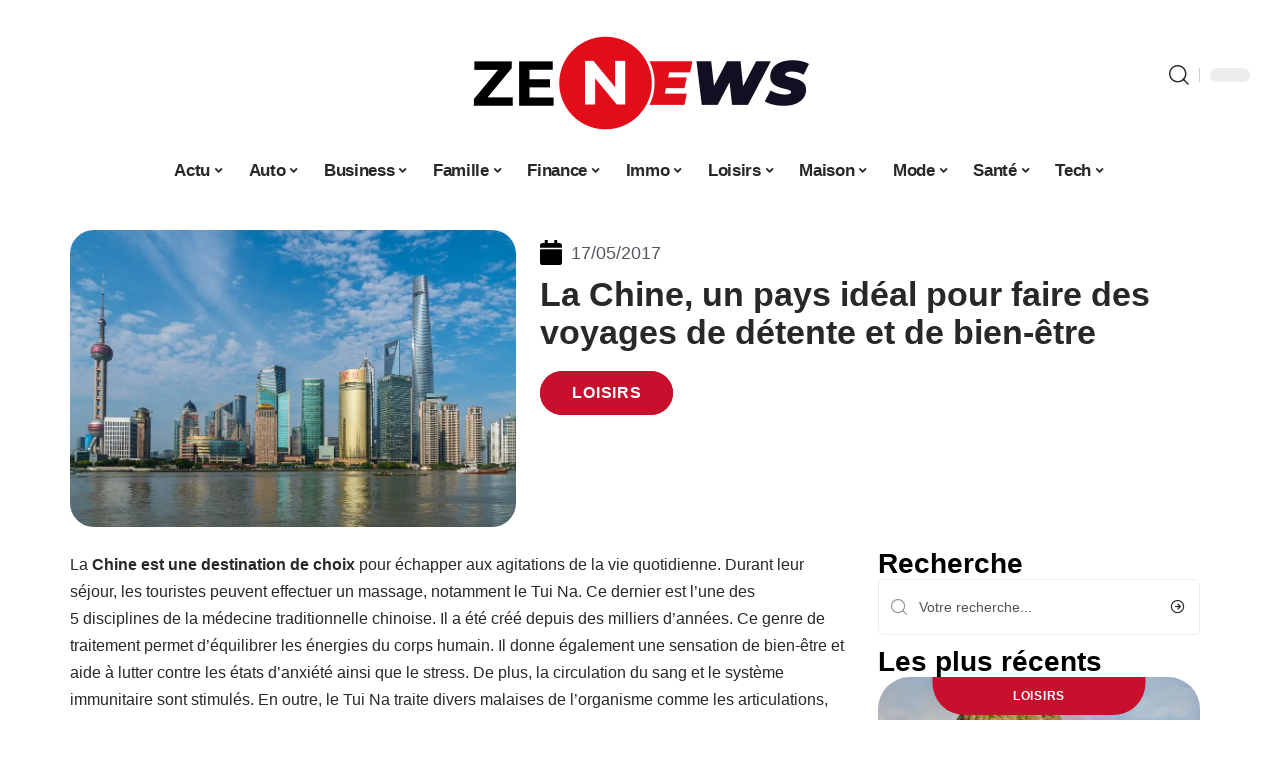

--- FILE ---
content_type: text/html; charset=UTF-8
request_url: https://ze-news.fr/pays-pour-voyages-detente-la-chine/
body_size: 55245
content:
<!DOCTYPE html>
<html lang="fr-FR">
<head><meta charset="UTF-8"><script>if(navigator.userAgent.match(/MSIE|Internet Explorer/i)||navigator.userAgent.match(/Trident\/7\..*?rv:11/i)){var href=document.location.href;if(!href.match(/[?&]nowprocket/)){if(href.indexOf("?")==-1){if(href.indexOf("#")==-1){document.location.href=href+"?nowprocket=1"}else{document.location.href=href.replace("#","?nowprocket=1#")}}else{if(href.indexOf("#")==-1){document.location.href=href+"&nowprocket=1"}else{document.location.href=href.replace("#","&nowprocket=1#")}}}}</script><script>(()=>{class RocketLazyLoadScripts{constructor(){this.v="2.0.4",this.userEvents=["keydown","keyup","mousedown","mouseup","mousemove","mouseover","mouseout","touchmove","touchstart","touchend","touchcancel","wheel","click","dblclick","input"],this.attributeEvents=["onblur","onclick","oncontextmenu","ondblclick","onfocus","onmousedown","onmouseenter","onmouseleave","onmousemove","onmouseout","onmouseover","onmouseup","onmousewheel","onscroll","onsubmit"]}async t(){this.i(),this.o(),/iP(ad|hone)/.test(navigator.userAgent)&&this.h(),this.u(),this.l(this),this.m(),this.k(this),this.p(this),this._(),await Promise.all([this.R(),this.L()]),this.lastBreath=Date.now(),this.S(this),this.P(),this.D(),this.O(),this.M(),await this.C(this.delayedScripts.normal),await this.C(this.delayedScripts.defer),await this.C(this.delayedScripts.async),await this.T(),await this.F(),await this.j(),await this.A(),window.dispatchEvent(new Event("rocket-allScriptsLoaded")),this.everythingLoaded=!0,this.lastTouchEnd&&await new Promise(t=>setTimeout(t,500-Date.now()+this.lastTouchEnd)),this.I(),this.H(),this.U(),this.W()}i(){this.CSPIssue=sessionStorage.getItem("rocketCSPIssue"),document.addEventListener("securitypolicyviolation",t=>{this.CSPIssue||"script-src-elem"!==t.violatedDirective||"data"!==t.blockedURI||(this.CSPIssue=!0,sessionStorage.setItem("rocketCSPIssue",!0))},{isRocket:!0})}o(){window.addEventListener("pageshow",t=>{this.persisted=t.persisted,this.realWindowLoadedFired=!0},{isRocket:!0}),window.addEventListener("pagehide",()=>{this.onFirstUserAction=null},{isRocket:!0})}h(){let t;function e(e){t=e}window.addEventListener("touchstart",e,{isRocket:!0}),window.addEventListener("touchend",function i(o){o.changedTouches[0]&&t.changedTouches[0]&&Math.abs(o.changedTouches[0].pageX-t.changedTouches[0].pageX)<10&&Math.abs(o.changedTouches[0].pageY-t.changedTouches[0].pageY)<10&&o.timeStamp-t.timeStamp<200&&(window.removeEventListener("touchstart",e,{isRocket:!0}),window.removeEventListener("touchend",i,{isRocket:!0}),"INPUT"===o.target.tagName&&"text"===o.target.type||(o.target.dispatchEvent(new TouchEvent("touchend",{target:o.target,bubbles:!0})),o.target.dispatchEvent(new MouseEvent("mouseover",{target:o.target,bubbles:!0})),o.target.dispatchEvent(new PointerEvent("click",{target:o.target,bubbles:!0,cancelable:!0,detail:1,clientX:o.changedTouches[0].clientX,clientY:o.changedTouches[0].clientY})),event.preventDefault()))},{isRocket:!0})}q(t){this.userActionTriggered||("mousemove"!==t.type||this.firstMousemoveIgnored?"keyup"===t.type||"mouseover"===t.type||"mouseout"===t.type||(this.userActionTriggered=!0,this.onFirstUserAction&&this.onFirstUserAction()):this.firstMousemoveIgnored=!0),"click"===t.type&&t.preventDefault(),t.stopPropagation(),t.stopImmediatePropagation(),"touchstart"===this.lastEvent&&"touchend"===t.type&&(this.lastTouchEnd=Date.now()),"click"===t.type&&(this.lastTouchEnd=0),this.lastEvent=t.type,t.composedPath&&t.composedPath()[0].getRootNode()instanceof ShadowRoot&&(t.rocketTarget=t.composedPath()[0]),this.savedUserEvents.push(t)}u(){this.savedUserEvents=[],this.userEventHandler=this.q.bind(this),this.userEvents.forEach(t=>window.addEventListener(t,this.userEventHandler,{passive:!1,isRocket:!0})),document.addEventListener("visibilitychange",this.userEventHandler,{isRocket:!0})}U(){this.userEvents.forEach(t=>window.removeEventListener(t,this.userEventHandler,{passive:!1,isRocket:!0})),document.removeEventListener("visibilitychange",this.userEventHandler,{isRocket:!0}),this.savedUserEvents.forEach(t=>{(t.rocketTarget||t.target).dispatchEvent(new window[t.constructor.name](t.type,t))})}m(){const t="return false",e=Array.from(this.attributeEvents,t=>"data-rocket-"+t),i="["+this.attributeEvents.join("],[")+"]",o="[data-rocket-"+this.attributeEvents.join("],[data-rocket-")+"]",s=(e,i,o)=>{o&&o!==t&&(e.setAttribute("data-rocket-"+i,o),e["rocket"+i]=new Function("event",o),e.setAttribute(i,t))};new MutationObserver(t=>{for(const n of t)"attributes"===n.type&&(n.attributeName.startsWith("data-rocket-")||this.everythingLoaded?n.attributeName.startsWith("data-rocket-")&&this.everythingLoaded&&this.N(n.target,n.attributeName.substring(12)):s(n.target,n.attributeName,n.target.getAttribute(n.attributeName))),"childList"===n.type&&n.addedNodes.forEach(t=>{if(t.nodeType===Node.ELEMENT_NODE)if(this.everythingLoaded)for(const i of[t,...t.querySelectorAll(o)])for(const t of i.getAttributeNames())e.includes(t)&&this.N(i,t.substring(12));else for(const e of[t,...t.querySelectorAll(i)])for(const t of e.getAttributeNames())this.attributeEvents.includes(t)&&s(e,t,e.getAttribute(t))})}).observe(document,{subtree:!0,childList:!0,attributeFilter:[...this.attributeEvents,...e]})}I(){this.attributeEvents.forEach(t=>{document.querySelectorAll("[data-rocket-"+t+"]").forEach(e=>{this.N(e,t)})})}N(t,e){const i=t.getAttribute("data-rocket-"+e);i&&(t.setAttribute(e,i),t.removeAttribute("data-rocket-"+e))}k(t){Object.defineProperty(HTMLElement.prototype,"onclick",{get(){return this.rocketonclick||null},set(e){this.rocketonclick=e,this.setAttribute(t.everythingLoaded?"onclick":"data-rocket-onclick","this.rocketonclick(event)")}})}S(t){function e(e,i){let o=e[i];e[i]=null,Object.defineProperty(e,i,{get:()=>o,set(s){t.everythingLoaded?o=s:e["rocket"+i]=o=s}})}e(document,"onreadystatechange"),e(window,"onload"),e(window,"onpageshow");try{Object.defineProperty(document,"readyState",{get:()=>t.rocketReadyState,set(e){t.rocketReadyState=e},configurable:!0}),document.readyState="loading"}catch(t){console.log("WPRocket DJE readyState conflict, bypassing")}}l(t){this.originalAddEventListener=EventTarget.prototype.addEventListener,this.originalRemoveEventListener=EventTarget.prototype.removeEventListener,this.savedEventListeners=[],EventTarget.prototype.addEventListener=function(e,i,o){o&&o.isRocket||!t.B(e,this)&&!t.userEvents.includes(e)||t.B(e,this)&&!t.userActionTriggered||e.startsWith("rocket-")||t.everythingLoaded?t.originalAddEventListener.call(this,e,i,o):(t.savedEventListeners.push({target:this,remove:!1,type:e,func:i,options:o}),"mouseenter"!==e&&"mouseleave"!==e||t.originalAddEventListener.call(this,e,t.savedUserEvents.push,o))},EventTarget.prototype.removeEventListener=function(e,i,o){o&&o.isRocket||!t.B(e,this)&&!t.userEvents.includes(e)||t.B(e,this)&&!t.userActionTriggered||e.startsWith("rocket-")||t.everythingLoaded?t.originalRemoveEventListener.call(this,e,i,o):t.savedEventListeners.push({target:this,remove:!0,type:e,func:i,options:o})}}J(t,e){this.savedEventListeners=this.savedEventListeners.filter(i=>{let o=i.type,s=i.target||window;return e!==o||t!==s||(this.B(o,s)&&(i.type="rocket-"+o),this.$(i),!1)})}H(){EventTarget.prototype.addEventListener=this.originalAddEventListener,EventTarget.prototype.removeEventListener=this.originalRemoveEventListener,this.savedEventListeners.forEach(t=>this.$(t))}$(t){t.remove?this.originalRemoveEventListener.call(t.target,t.type,t.func,t.options):this.originalAddEventListener.call(t.target,t.type,t.func,t.options)}p(t){let e;function i(e){return t.everythingLoaded?e:e.split(" ").map(t=>"load"===t||t.startsWith("load.")?"rocket-jquery-load":t).join(" ")}function o(o){function s(e){const s=o.fn[e];o.fn[e]=o.fn.init.prototype[e]=function(){return this[0]===window&&t.userActionTriggered&&("string"==typeof arguments[0]||arguments[0]instanceof String?arguments[0]=i(arguments[0]):"object"==typeof arguments[0]&&Object.keys(arguments[0]).forEach(t=>{const e=arguments[0][t];delete arguments[0][t],arguments[0][i(t)]=e})),s.apply(this,arguments),this}}if(o&&o.fn&&!t.allJQueries.includes(o)){const e={DOMContentLoaded:[],"rocket-DOMContentLoaded":[]};for(const t in e)document.addEventListener(t,()=>{e[t].forEach(t=>t())},{isRocket:!0});o.fn.ready=o.fn.init.prototype.ready=function(i){function s(){parseInt(o.fn.jquery)>2?setTimeout(()=>i.bind(document)(o)):i.bind(document)(o)}return"function"==typeof i&&(t.realDomReadyFired?!t.userActionTriggered||t.fauxDomReadyFired?s():e["rocket-DOMContentLoaded"].push(s):e.DOMContentLoaded.push(s)),o([])},s("on"),s("one"),s("off"),t.allJQueries.push(o)}e=o}t.allJQueries=[],o(window.jQuery),Object.defineProperty(window,"jQuery",{get:()=>e,set(t){o(t)}})}P(){const t=new Map;document.write=document.writeln=function(e){const i=document.currentScript,o=document.createRange(),s=i.parentElement;let n=t.get(i);void 0===n&&(n=i.nextSibling,t.set(i,n));const c=document.createDocumentFragment();o.setStart(c,0),c.appendChild(o.createContextualFragment(e)),s.insertBefore(c,n)}}async R(){return new Promise(t=>{this.userActionTriggered?t():this.onFirstUserAction=t})}async L(){return new Promise(t=>{document.addEventListener("DOMContentLoaded",()=>{this.realDomReadyFired=!0,t()},{isRocket:!0})})}async j(){return this.realWindowLoadedFired?Promise.resolve():new Promise(t=>{window.addEventListener("load",t,{isRocket:!0})})}M(){this.pendingScripts=[];this.scriptsMutationObserver=new MutationObserver(t=>{for(const e of t)e.addedNodes.forEach(t=>{"SCRIPT"!==t.tagName||t.noModule||t.isWPRocket||this.pendingScripts.push({script:t,promise:new Promise(e=>{const i=()=>{const i=this.pendingScripts.findIndex(e=>e.script===t);i>=0&&this.pendingScripts.splice(i,1),e()};t.addEventListener("load",i,{isRocket:!0}),t.addEventListener("error",i,{isRocket:!0}),setTimeout(i,1e3)})})})}),this.scriptsMutationObserver.observe(document,{childList:!0,subtree:!0})}async F(){await this.X(),this.pendingScripts.length?(await this.pendingScripts[0].promise,await this.F()):this.scriptsMutationObserver.disconnect()}D(){this.delayedScripts={normal:[],async:[],defer:[]},document.querySelectorAll("script[type$=rocketlazyloadscript]").forEach(t=>{t.hasAttribute("data-rocket-src")?t.hasAttribute("async")&&!1!==t.async?this.delayedScripts.async.push(t):t.hasAttribute("defer")&&!1!==t.defer||"module"===t.getAttribute("data-rocket-type")?this.delayedScripts.defer.push(t):this.delayedScripts.normal.push(t):this.delayedScripts.normal.push(t)})}async _(){await this.L();let t=[];document.querySelectorAll("script[type$=rocketlazyloadscript][data-rocket-src]").forEach(e=>{let i=e.getAttribute("data-rocket-src");if(i&&!i.startsWith("data:")){i.startsWith("//")&&(i=location.protocol+i);try{const o=new URL(i).origin;o!==location.origin&&t.push({src:o,crossOrigin:e.crossOrigin||"module"===e.getAttribute("data-rocket-type")})}catch(t){}}}),t=[...new Map(t.map(t=>[JSON.stringify(t),t])).values()],this.Y(t,"preconnect")}async G(t){if(await this.K(),!0!==t.noModule||!("noModule"in HTMLScriptElement.prototype))return new Promise(e=>{let i;function o(){(i||t).setAttribute("data-rocket-status","executed"),e()}try{if(navigator.userAgent.includes("Firefox/")||""===navigator.vendor||this.CSPIssue)i=document.createElement("script"),[...t.attributes].forEach(t=>{let e=t.nodeName;"type"!==e&&("data-rocket-type"===e&&(e="type"),"data-rocket-src"===e&&(e="src"),i.setAttribute(e,t.nodeValue))}),t.text&&(i.text=t.text),t.nonce&&(i.nonce=t.nonce),i.hasAttribute("src")?(i.addEventListener("load",o,{isRocket:!0}),i.addEventListener("error",()=>{i.setAttribute("data-rocket-status","failed-network"),e()},{isRocket:!0}),setTimeout(()=>{i.isConnected||e()},1)):(i.text=t.text,o()),i.isWPRocket=!0,t.parentNode.replaceChild(i,t);else{const i=t.getAttribute("data-rocket-type"),s=t.getAttribute("data-rocket-src");i?(t.type=i,t.removeAttribute("data-rocket-type")):t.removeAttribute("type"),t.addEventListener("load",o,{isRocket:!0}),t.addEventListener("error",i=>{this.CSPIssue&&i.target.src.startsWith("data:")?(console.log("WPRocket: CSP fallback activated"),t.removeAttribute("src"),this.G(t).then(e)):(t.setAttribute("data-rocket-status","failed-network"),e())},{isRocket:!0}),s?(t.fetchPriority="high",t.removeAttribute("data-rocket-src"),t.src=s):t.src="data:text/javascript;base64,"+window.btoa(unescape(encodeURIComponent(t.text)))}}catch(i){t.setAttribute("data-rocket-status","failed-transform"),e()}});t.setAttribute("data-rocket-status","skipped")}async C(t){const e=t.shift();return e?(e.isConnected&&await this.G(e),this.C(t)):Promise.resolve()}O(){this.Y([...this.delayedScripts.normal,...this.delayedScripts.defer,...this.delayedScripts.async],"preload")}Y(t,e){this.trash=this.trash||[];let i=!0;var o=document.createDocumentFragment();t.forEach(t=>{const s=t.getAttribute&&t.getAttribute("data-rocket-src")||t.src;if(s&&!s.startsWith("data:")){const n=document.createElement("link");n.href=s,n.rel=e,"preconnect"!==e&&(n.as="script",n.fetchPriority=i?"high":"low"),t.getAttribute&&"module"===t.getAttribute("data-rocket-type")&&(n.crossOrigin=!0),t.crossOrigin&&(n.crossOrigin=t.crossOrigin),t.integrity&&(n.integrity=t.integrity),t.nonce&&(n.nonce=t.nonce),o.appendChild(n),this.trash.push(n),i=!1}}),document.head.appendChild(o)}W(){this.trash.forEach(t=>t.remove())}async T(){try{document.readyState="interactive"}catch(t){}this.fauxDomReadyFired=!0;try{await this.K(),this.J(document,"readystatechange"),document.dispatchEvent(new Event("rocket-readystatechange")),await this.K(),document.rocketonreadystatechange&&document.rocketonreadystatechange(),await this.K(),this.J(document,"DOMContentLoaded"),document.dispatchEvent(new Event("rocket-DOMContentLoaded")),await this.K(),this.J(window,"DOMContentLoaded"),window.dispatchEvent(new Event("rocket-DOMContentLoaded"))}catch(t){console.error(t)}}async A(){try{document.readyState="complete"}catch(t){}try{await this.K(),this.J(document,"readystatechange"),document.dispatchEvent(new Event("rocket-readystatechange")),await this.K(),document.rocketonreadystatechange&&document.rocketonreadystatechange(),await this.K(),this.J(window,"load"),window.dispatchEvent(new Event("rocket-load")),await this.K(),window.rocketonload&&window.rocketonload(),await this.K(),this.allJQueries.forEach(t=>t(window).trigger("rocket-jquery-load")),await this.K(),this.J(window,"pageshow");const t=new Event("rocket-pageshow");t.persisted=this.persisted,window.dispatchEvent(t),await this.K(),window.rocketonpageshow&&window.rocketonpageshow({persisted:this.persisted})}catch(t){console.error(t)}}async K(){Date.now()-this.lastBreath>45&&(await this.X(),this.lastBreath=Date.now())}async X(){return document.hidden?new Promise(t=>setTimeout(t)):new Promise(t=>requestAnimationFrame(t))}B(t,e){return e===document&&"readystatechange"===t||(e===document&&"DOMContentLoaded"===t||(e===window&&"DOMContentLoaded"===t||(e===window&&"load"===t||e===window&&"pageshow"===t)))}static run(){(new RocketLazyLoadScripts).t()}}RocketLazyLoadScripts.run()})();</script>
    
    <meta http-equiv="X-UA-Compatible" content="IE=edge">
    <meta name="viewport" content="width=device-width, initial-scale=1">
    <link rel="profile" href="https://gmpg.org/xfn/11">
	<meta name='robots' content='index, follow, max-image-preview:large, max-snippet:-1, max-video-preview:-1' />
            <link rel="apple-touch-icon" href="https://ze-news.fr/wp-content/uploads/ze-news.fr-512x512_2-1.png"/>
		            <meta name="msapplication-TileColor" content="#ffffff">
            <meta name="msapplication-TileImage" content="https://ze-news.fr/wp-content/uploads/ze-news.fr-512x512_2-1.png"/>
		<meta http-equiv="Content-Security-Policy" content="upgrade-insecure-requests">

	<!-- This site is optimized with the Yoast SEO plugin v26.7 - https://yoast.com/wordpress/plugins/seo/ -->
	<title>La Chine: pays idéal pour faire des voyages de détente et de bien-être</title>
<link data-rocket-prefetch href="https://www.googletagmanager.com" rel="dns-prefetch">
<style id="wpr-usedcss">img:is([sizes=auto i],[sizes^="auto," i]){contain-intrinsic-size:3000px 1500px}.block-wrap>.block-inner>.p-grid,.block-wrap>.block-inner>.p-wrap,.entry-content,.footer-wrap,.mega-dropdown,.ruby-table-contents,.swiper-container,.swiper-wrapper .p-wrap,.widget{contain:style layout}body,html{font-family:-apple-system,BlinkMacSystemFont,"Segoe UI",Roboto,Helvetica,Arial,sans-serif,"Apple Color Emoji","Segoe UI Emoji","Segoe UI Symbol"!important}a,address,article,code,div,dl,dt,em,fieldset,figcaption,footer,form,h1,h2,h3,header,label,legend,li,main,nav,p,section,span,strong,time,tr,ul{font-family:inherit}img.emoji{display:inline!important;border:none!important;box-shadow:none!important;height:1em!important;width:1em!important;margin:0 .07em!important;vertical-align:-.1em!important;background:0 0!important;padding:0!important}.lwa{margin-bottom:10px}div.lwa-register form,form.lwa-form,form.lwa-remember{position:relative}.lwa table{width:100%!important;margin:0!important;border:none!important;border-spacing:0;border-collapse:collapse}.lwa-loading{position:absolute;width:100%;height:100%;background:var(--wpr-bg-d8fe158c-1ab3-4388-bde5-c56e292591af) 50% 50% no-repeat #fff;left:0;top:0;opacity:.8}.lwa-status{margin:0 0 5px;padding:10px;color:#333;border-radius:3px;display:none}.lwa-status-confirm,.lwa-status-invalid{display:block!important}.lwa-status-invalid{background-color:#ffebe8;border:1px solid #c00}.lwa-status-confirm{background-color:#f1fff0;border:1px solid #a8d144}.lwa-remember{margin-top:10px;display:none}.lwa .lwa-register{margin-top:10px;display:none}.lwa-modal-bg{position:fixed;height:100%;width:100%;background:#000;background:rgba(0,0,0,.8);z-index:100;display:none;top:0;left:0}.lwa-modal{visibility:hidden;top:100px;left:50%;margin-left:-240px;width:400px;background:#fefefe;position:absolute;z-index:101;padding:30px 40px 34px;border-radius:5px;-moz-border-radius:5px;-webkit-border-radius:5px;-moz-box-shadow:0 0 10px rgba(0,0,0,.4);-webkit-box-shadow:0 0 10px rgba(0,0,0,.4);-box-shadow:0 0 10px rgba(0,0,0,.4)}.lwa-modal p{margin-bottom:10px}.lwa-modal .lwa-modal-close{font-size:30px;line-height:.5;position:absolute;top:8px;right:11px;color:#aaa;text-shadow:0 -1px 1px rbga(0,0,0,.6);font-weight:700;cursor:pointer}:root{--direction-multiplier:1}body.rtl{--direction-multiplier:-1}.elementor-screen-only{height:1px;margin:-1px;overflow:hidden;padding:0;position:absolute;top:-10000em;width:1px;clip:rect(0,0,0,0);border:0}.elementor *,.elementor :after,.elementor :before{box-sizing:border-box}.elementor a{box-shadow:none;text-decoration:none}.elementor img{border:none;border-radius:0;box-shadow:none;height:auto;max-width:100%}.elementor .elementor-widget:not(.elementor-widget-text-editor):not(.elementor-widget-theme-post-content) figure{margin:0}.elementor iframe,.elementor object,.elementor video{border:none;line-height:1;margin:0;max-width:100%;width:100%}.elementor-element{--flex-direction:initial;--flex-wrap:initial;--justify-content:initial;--align-items:initial;--align-content:initial;--gap:initial;--flex-basis:initial;--flex-grow:initial;--flex-shrink:initial;--order:initial;--align-self:initial;align-self:var(--align-self);flex-basis:var(--flex-basis);flex-grow:var(--flex-grow);flex-shrink:var(--flex-shrink);order:var(--order)}.elementor-element:where(.e-con-full,.elementor-widget){align-content:var(--align-content);align-items:var(--align-items);flex-direction:var(--flex-direction);flex-wrap:var(--flex-wrap);gap:var(--row-gap) var(--column-gap);justify-content:var(--justify-content)}.elementor-invisible{visibility:hidden}:root{--page-title-display:block}.elementor-widget-wrap{align-content:flex-start;flex-wrap:wrap;position:relative;width:100%}.elementor:not(.elementor-bc-flex-widget) .elementor-widget-wrap{display:flex}.elementor-widget-wrap>.elementor-element{width:100%}.elementor-widget-wrap.e-swiper-container{width:calc(100% - (var(--e-column-margin-left,0px) + var(--e-column-margin-right,0px)))}.elementor-widget{position:relative}.elementor-widget:not(:last-child){margin-block-end:var(--kit-widget-spacing,20px)}@media (min-width:1025px){#elementor-device-mode:after{content:"desktop"}}@media (min-width:-1){#elementor-device-mode:after{content:"widescreen"}.elementor-widget:not(.elementor-widescreen-align-end) .elementor-icon-list-item:after{inset-inline-start:0}.elementor-widget:not(.elementor-widescreen-align-start) .elementor-icon-list-item:after{inset-inline-end:0}}@media (max-width:-1){#elementor-device-mode:after{content:"laptop";content:"tablet_extra"}}@media (max-width:1024px){#elementor-device-mode:after{content:"tablet"}}@media (max-width:-1){#elementor-device-mode:after{content:"mobile_extra"}.elementor-widget:not(.elementor-laptop-align-end) .elementor-icon-list-item:after{inset-inline-start:0}.elementor-widget:not(.elementor-laptop-align-start) .elementor-icon-list-item:after{inset-inline-end:0}.elementor-widget:not(.elementor-tablet_extra-align-end) .elementor-icon-list-item:after{inset-inline-start:0}.elementor-widget:not(.elementor-tablet_extra-align-start) .elementor-icon-list-item:after{inset-inline-end:0}}@media (prefers-reduced-motion:no-preference){html{scroll-behavior:smooth}}.e-con{--border-radius:0;--border-top-width:0px;--border-right-width:0px;--border-bottom-width:0px;--border-left-width:0px;--border-style:initial;--border-color:initial;--container-widget-width:100%;--container-widget-height:initial;--container-widget-flex-grow:0;--container-widget-align-self:initial;--content-width:min(100%,var(--container-max-width,1140px));--width:100%;--min-height:initial;--height:auto;--text-align:initial;--margin-top:0px;--margin-right:0px;--margin-bottom:0px;--margin-left:0px;--padding-top:var(--container-default-padding-top,10px);--padding-right:var(--container-default-padding-right,10px);--padding-bottom:var(--container-default-padding-bottom,10px);--padding-left:var(--container-default-padding-left,10px);--position:relative;--z-index:revert;--overflow:visible;--gap:var(--widgets-spacing,20px);--row-gap:var(--widgets-spacing-row,20px);--column-gap:var(--widgets-spacing-column,20px);--overlay-mix-blend-mode:initial;--overlay-opacity:1;--overlay-transition:0.3s;--e-con-grid-template-columns:repeat(3,1fr);--e-con-grid-template-rows:repeat(2,1fr);border-radius:var(--border-radius);height:var(--height);min-height:var(--min-height);min-width:0;overflow:var(--overflow);position:var(--position);width:var(--width);z-index:var(--z-index);--flex-wrap-mobile:wrap}.e-con:where(:not(.e-div-block-base)){transition:background var(--background-transition,.3s),border var(--border-transition,.3s),box-shadow var(--border-transition,.3s),transform var(--e-con-transform-transition-duration,.4s)}.e-con{--margin-block-start:var(--margin-top);--margin-block-end:var(--margin-bottom);--margin-inline-start:var(--margin-left);--margin-inline-end:var(--margin-right);--padding-inline-start:var(--padding-left);--padding-inline-end:var(--padding-right);--padding-block-start:var(--padding-top);--padding-block-end:var(--padding-bottom);--border-block-start-width:var(--border-top-width);--border-block-end-width:var(--border-bottom-width);--border-inline-start-width:var(--border-left-width);--border-inline-end-width:var(--border-right-width)}body.rtl .e-con{--padding-inline-start:var(--padding-right);--padding-inline-end:var(--padding-left);--margin-inline-start:var(--margin-right);--margin-inline-end:var(--margin-left);--border-inline-start-width:var(--border-right-width);--border-inline-end-width:var(--border-left-width)}.e-con{margin-block-end:var(--margin-block-end);margin-block-start:var(--margin-block-start);margin-inline-end:var(--margin-inline-end);margin-inline-start:var(--margin-inline-start);padding-inline-end:var(--padding-inline-end);padding-inline-start:var(--padding-inline-start)}.e-con.e-flex{--flex-direction:column;--flex-basis:auto;--flex-grow:0;--flex-shrink:1;flex:var(--flex-grow) var(--flex-shrink) var(--flex-basis)}.e-con-full,.e-con>.e-con-inner{padding-block-end:var(--padding-block-end);padding-block-start:var(--padding-block-start);text-align:var(--text-align)}.e-con-full.e-flex,.e-con.e-flex>.e-con-inner{flex-direction:var(--flex-direction)}.e-con,.e-con>.e-con-inner{display:var(--display)}.e-con-boxed.e-flex{align-content:normal;align-items:normal;flex-direction:column;flex-wrap:nowrap;justify-content:normal}.e-con-boxed{gap:initial;text-align:initial}.e-con.e-flex>.e-con-inner{align-content:var(--align-content);align-items:var(--align-items);align-self:auto;flex-basis:auto;flex-grow:1;flex-shrink:1;flex-wrap:var(--flex-wrap);justify-content:var(--justify-content)}.e-con>.e-con-inner{gap:var(--row-gap) var(--column-gap);height:100%;margin:0 auto;max-width:var(--content-width);padding-inline-end:0;padding-inline-start:0;width:100%}:is(.elementor-section-wrap,[data-elementor-id])>.e-con{--margin-left:auto;--margin-right:auto;max-width:min(100%,var(--width))}.e-con .elementor-widget.elementor-widget{margin-block-end:0}.e-con:before,.e-con>.elementor-motion-effects-container>.elementor-motion-effects-layer:before{border-block-end-width:var(--border-block-end-width);border-block-start-width:var(--border-block-start-width);border-color:var(--border-color);border-inline-end-width:var(--border-inline-end-width);border-inline-start-width:var(--border-inline-start-width);border-radius:var(--border-radius);border-style:var(--border-style);content:var(--background-overlay);display:block;height:max(100% + var(--border-top-width) + var(--border-bottom-width),100%);left:calc(0px - var(--border-left-width));mix-blend-mode:var(--overlay-mix-blend-mode);opacity:var(--overlay-opacity);position:absolute;top:calc(0px - var(--border-top-width));transition:var(--overlay-transition,.3s);width:max(100% + var(--border-left-width) + var(--border-right-width),100%)}.e-con:before{transition:background var(--overlay-transition,.3s),border-radius var(--border-transition,.3s),opacity var(--overlay-transition,.3s)}.e-con .elementor-widget{min-width:0}.e-con .elementor-widget.e-widget-swiper{width:100%}.e-con>.e-con-inner>.elementor-widget>.elementor-widget-container,.e-con>.elementor-widget>.elementor-widget-container{height:100%}.e-con.e-con>.e-con-inner>.elementor-widget,.elementor.elementor .e-con>.elementor-widget{max-width:100%}.e-con .elementor-widget:not(:last-child){--kit-widget-spacing:0px}@media (max-width:767px){#elementor-device-mode:after{content:"mobile"}.e-con.e-flex{--width:100%;--flex-wrap:var(--flex-wrap-mobile)}}.elementor-element:where(:not(.e-con)):where(:not(.e-div-block-base)) .elementor-widget-container,.elementor-element:where(:not(.e-con)):where(:not(.e-div-block-base)):not(:has(.elementor-widget-container)){transition:background .3s,border .3s,border-radius .3s,box-shadow .3s,transform var(--e-transform-transition-duration,.4s)}.elementor-heading-title{line-height:1;margin:0;padding:0}.animated{animation-duration:1.25s}.animated.infinite{animation-iteration-count:infinite}.animated.reverse{animation-direction:reverse;animation-fill-mode:forwards}@media (prefers-reduced-motion:reduce){.animated{animation:none!important}html *{transition-delay:0s!important;transition-duration:0s!important}}.elementor-kit-8725{--e-global-color-primary:#6EC1E4;--e-global-color-secondary:#54595F;--e-global-color-text:#7A7A7A;--e-global-color-accent:#61CE70;--e-global-typography-primary-font-family:"Roboto";--e-global-typography-primary-font-weight:600;--e-global-typography-secondary-font-family:"Roboto Slab";--e-global-typography-secondary-font-weight:400;--e-global-typography-text-font-family:"Roboto";--e-global-typography-text-font-weight:400;--e-global-typography-accent-font-family:"Roboto";--e-global-typography-accent-font-weight:500}.e-con{--container-max-width:1140px}.elementor-widget:not(:last-child){--kit-widget-spacing:20px}.elementor-element{--widgets-spacing:20px 20px;--widgets-spacing-row:20px;--widgets-spacing-column:20px}h1.entry-title{display:var(--page-title-display)}@media(max-width:1024px){.e-con{--container-max-width:1024px}}.elementor-8727 .elementor-element.elementor-element-3e8b4c8d{--display:flex;--flex-direction:row;--container-widget-width:initial;--container-widget-height:100%;--container-widget-flex-grow:1;--container-widget-align-self:stretch;--flex-wrap-mobile:wrap;--margin-top:40px;--margin-bottom:0px;--margin-left:0px;--margin-right:0px;--padding-top:0px;--padding-bottom:0px;--padding-left:0px;--padding-right:0px}.elementor-8727 .elementor-element.elementor-element-4e54f547{--display:flex;--flex-direction:column;--container-widget-width:100%;--container-widget-height:initial;--container-widget-flex-grow:0;--container-widget-align-self:initial;--flex-wrap-mobile:wrap;--gap:8px 8px;--row-gap:8px;--column-gap:8px;--margin-top:0px;--margin-bottom:0px;--margin-left:0px;--margin-right:0px;--padding-top:0px;--padding-bottom:0px;--padding-left:0px;--padding-right:0px}.elementor-8727 .elementor-element.elementor-element-7c0364c img{border-radius:24px 24px 24px 24px}.elementor-8727 .elementor-element.elementor-element-35bbb25a{--display:flex;--flex-direction:column;--container-widget-width:100%;--container-widget-height:initial;--container-widget-flex-grow:0;--container-widget-align-self:initial;--flex-wrap-mobile:wrap;--justify-content:center;--gap:8px 8px;--row-gap:8px;--column-gap:8px;--margin-top:0px;--margin-bottom:0px;--margin-left:0px;--margin-right:0px;--padding-top:0px;--padding-bottom:0px;--padding-left:0px;--padding-right:0px}.elementor-widget-post-info .elementor-icon-list-item:not(:last-child):after{border-color:var(--e-global-color-text)}.elementor-widget-post-info .elementor-icon-list-icon i{color:var(--e-global-color-primary)}.elementor-widget-post-info .elementor-icon-list-icon svg{fill:var(--e-global-color-primary)}.elementor-widget-post-info .elementor-icon-list-text,.elementor-widget-post-info .elementor-icon-list-text a{color:var(--e-global-color-secondary)}.elementor-widget-post-info .elementor-icon-list-item{font-family:var( --e-global-typography-text-font-family ),Sans-serif;font-weight:var(--e-global-typography-text-font-weight)}.elementor-8727 .elementor-element.elementor-element-354fe5f .elementor-icon-list-icon{width:14px}.elementor-8727 .elementor-element.elementor-element-354fe5f .elementor-icon-list-icon i{font-size:14px}.elementor-8727 .elementor-element.elementor-element-354fe5f .elementor-icon-list-icon svg{--e-icon-list-icon-size:14px}.elementor-8727 .elementor-element.elementor-element-400dba2 .p-categories{justify-content:flex-start}.elementor-8727 .elementor-element.elementor-element-34ce1eca{--display:flex;--flex-direction:row;--container-widget-width:initial;--container-widget-height:100%;--container-widget-flex-grow:1;--container-widget-align-self:stretch;--flex-wrap-mobile:wrap;--margin-top:0px;--margin-bottom:40px;--margin-left:0px;--margin-right:0px;--padding-top:0px;--padding-bottom:0px;--padding-left:0px;--padding-right:0px}.elementor-8727 .elementor-element.elementor-element-176345a8{--display:flex;--margin-top:24px;--margin-bottom:0px;--margin-left:0px;--margin-right:0px;--padding-top:0px;--padding-bottom:0px;--padding-left:0px;--padding-right:24px}.elementor-8727 .elementor-element.elementor-element-34ecc625>.elementor-widget-container{margin:0;padding:0}.elementor-8727 .elementor-element.elementor-element-6d482310{--pagi-size:40px}.elementor-8727 .elementor-element.elementor-element-44e18710{--display:flex;--margin-top:0px;--margin-bottom:0px;--margin-left:0px;--margin-right:0px;--padding-top:0px;--padding-bottom:0px;--padding-left:0px;--padding-right:0px}.elementor-8727 .elementor-element.elementor-element-41df071b{margin:0 0 calc(var(--kit-widget-spacing,0px) + 0px) 0;padding:0}@media(max-width:767px){.e-con{--container-max-width:767px}.elementor-8727 .elementor-element.elementor-element-176345a8{--padding-top:0px;--padding-bottom:0px;--padding-left:0px;--padding-right:0px}}@media(min-width:768px){.elementor-8727 .elementor-element.elementor-element-4e54f547{--width:40%}.elementor-8727 .elementor-element.elementor-element-35bbb25a{--width:60%}.elementor-8727 .elementor-element.elementor-element-176345a8{--width:70%}.elementor-8727 .elementor-element.elementor-element-44e18710{--width:30%}}:root{--effect:all .25s cubic-bezier(0.32, 0.74, 0.57, 1);--timing:cubic-bezier(0.32, 0.74, 0.57, 1);--shadow-12:#0000001f;--shadow-2:#00000005;--round-3:3px;--height-34:34px;--height-40:40px;--padding-40:0 40px;--round-5:5px;--round-7:7px;--shadow-7:#00000012;--dark-accent:#191c20;--dark-accent-0:#191c2000;--dark-accent-90:#191c20f2;--meta-b-family:inherit;--meta-b-fcolor:#282828;--meta-b-fspace:normal;--meta-b-fstyle:normal;--meta-b-fweight:600;--meta-b-transform:none;--nav-bg:#fff;--subnav-bg:#fff;--indicator-bg-from:#ff0084;--nav-bg-from:#fff;--subnav-bg-from:#fff;--indicator-bg-to:#2c2cf8;--nav-bg-to:#fff;--subnav-bg-to:#fff;--bottom-border-color:var(--flex-gray-20);--column-border-color:var(--flex-gray-20);--audio-color:#ffa052;--excerpt-color:#666;--g-color:#ff184e;--gallery-color:#729dff;--heading-color:var(--body-fcolor);--nav-color:#282828;--privacy-color:#fff;--review-color:#ffc300;--subnav-color:#282828;--video-color:#ffc300;--nav-color-10:#28282820;--subnav-color-10:#28282820;--g-color-90:#ff184ee6;--absolute-dark:#242424;--body-family:'Oxygen',sans-serif;--btn-family:'Encode Sans Condensed',sans-serif;--cat-family:'Oxygen',sans-serif;--dwidgets-family:'Oxygen',sans-serif;--h1-family:'Encode Sans Condensed',sans-serif;--h2-family:'Encode Sans Condensed',sans-serif;--h3-family:'Encode Sans Condensed',sans-serif;--h4-family:'Encode Sans Condensed',sans-serif;--h5-family:'Encode Sans Condensed',sans-serif;--h6-family:'Encode Sans Condensed',sans-serif;--input-family:'Encode Sans Condensed',sans-serif;--menu-family:'Encode Sans Condensed',sans-serif;--meta-family:'Encode Sans Condensed',sans-serif;--submenu-family:'Encode Sans Condensed',sans-serif;--tagline-family:'Encode Sans Condensed',sans-serif;--body-fcolor:#282828;--btn-fcolor:inherit;--h1-fcolor:inherit;--h2-fcolor:inherit;--h3-fcolor:inherit;--h4-fcolor:inherit;--h5-fcolor:inherit;--h6-fcolor:inherit;--input-fcolor:inherit;--meta-fcolor:#666;--tagline-fcolor:inherit;--body-fsize:16px;--btn-fsize:12px;--cat-fsize:10px;--dwidgets-fsize:13px;--excerpt-fsize:14px;--h1-fsize:40px;--h2-fsize:28px;--h3-fsize:22px;--h4-fsize:16px;--h5-fsize:14px;--h6-fsize:13px;--headline-fsize:45px;--input-fsize:14px;--menu-fsize:17px;--meta-fsize:13px;--submenu-fsize:13px;--tagline-fsize:28px;--body-fspace:normal;--btn-fspace:normal;--cat-fspace:.07em;--dwidgets-fspace:0;--h1-fspace:normal;--h2-fspace:normal;--h3-fspace:normal;--h4-fspace:normal;--h5-fspace:normal;--h6-fspace:normal;--input-fspace:normal;--menu-fspace:-.02em;--meta-fspace:normal;--submenu-fspace:-.02em;--tagline-fspace:normal;--body-fstyle:normal;--btn-fstyle:normal;--cat-fstyle:normal;--dwidgets-fstyle:normal;--h1-fstyle:normal;--h2-fstyle:normal;--h3-fstyle:normal;--h4-fstyle:normal;--h5-fstyle:normal;--h6-fstyle:normal;--input-fstyle:normal;--menu-fstyle:normal;--meta-fstyle:normal;--submenu-fstyle:normal;--tagline-fstyle:normal;--body-fweight:400;--btn-fweight:700;--cat-fweight:700;--dwidgets-fweight:600;--h1-fweight:700;--h2-fweight:700;--h3-fweight:700;--h4-fweight:700;--h5-fweight:700;--h6-fweight:600;--input-fweight:400;--menu-fweight:600;--meta-fweight:400;--submenu-fweight:500;--tagline-fweight:400;--flex-gray-15:#88888826;--flex-gray-20:#88888833;--flex-gray-40:#88888866;--flex-gray-7:#88888812;--indicator-height:4px;--nav-height:60px;--absolute-light:#ddd;--solid-light:#fafafa;--em-mini:.8em;--rem-mini:.8rem;--transparent-nav-color:#fff;--swiper-navigation-size:44px;--tagline-s-fsize:22px;--em-small:.92em;--rem-small:.92rem;--bottom-spacing:35px;--box-spacing:5%;--el-spacing:12px;--heading-sub-color:var(--g-color);--body-transform:none;--btn-transform:none;--cat-transform:uppercase;--dwidgets-transform:none;--h1-transform:none;--h2-transform:none;--h3-transform:none;--h4-transform:none;--h5-transform:none;--h6-transform:none;--input-transform:none;--menu-transform:none;--meta-transform:none;--submenu-transform:none;--tagline-transform:none;--absolute-white:#fff;--solid-white:#fff;--absolute-white-0:#ffffff00;--absolute-white-90:#fffffff2;--max-width-wo-sb:100%}.light-scheme,[data-theme=dark]{--shadow-12:#00000066;--shadow-2:#00000033;--shadow-7:#0000004d;--dark-accent:#0e0f12;--dark-accent-0:#0e0f1200;--dark-accent-90:#0e0f12f2;--meta-b-fcolor:#fff;--nav-bg:#131518;--subnav-bg:#191c20;--nav-bg-from:#131518;--subnav-bg-from:#191c20;--nav-bg-to:#131518;--subnav-bg-to:#191c20;--bcrumb-color:#fff;--excerpt-color:#ddd;--heading-color:var(--body-fcolor);--nav-color:#fff;--subnav-color:#fff;--nav-color-10:#ffffff15;--subnav-color-10:#ffffff15;--body-fcolor:#fff;--h1-fcolor:#fff;--h2-fcolor:#fff;--h3-fcolor:#fff;--h4-fcolor:#fff;--h5-fcolor:#fff;--h6-fcolor:#fff;--headline-fcolor:#fff;--input-fcolor:#fff;--meta-fcolor:#bbb;--tagline-fcolor:#fff;--flex-gray-15:#88888840;--flex-gray-20:#8888884d;--flex-gray-7:#88888818;--solid-light:#333;--heading-sub-color:var(--g-color);--solid-white:#191c20}body .light-scheme [data-mode=default],body:not([data-theme=dark]) [data-mode=dark],body[data-theme=dark] [data-mode=default]{display:none!important}body .light-scheme [data-mode=dark]{display:inherit!important}.light-scheme input::placeholder,[data-theme=dark] input::placeholder{color:var(--absolute-light)}a,address,body,caption,code,div,dl,dt,em,fieldset,font,form,h1,h2,h3,html,iframe,label,legend,li,object,p,s,span,strong,table,tbody,tr,tt,ul{font-family:inherit;font-size:100%;font-weight:inherit;font-style:inherit;line-height:inherit;margin:0;padding:0;vertical-align:baseline;border:0;outline:0}html{font-size:var(--body-fsize);overflow-x:hidden;-ms-text-size-adjust:100%;-webkit-text-size-adjust:100%;text-size-adjust:100%}body{font-family:var(--body-family);font-size:var(--body-fsize);font-weight:var(--body-fweight);font-style:var(--body-fstyle);line-height:1.7;display:block;margin:0;letter-spacing:var(--body-fspace);text-transform:var(--body-transform);color:var(--body-fcolor);background-color:var(--solid-white)}body.rtl{direction:rtl}*{-moz-box-sizing:border-box;-webkit-box-sizing:border-box;box-sizing:border-box}:after,:before{-moz-box-sizing:border-box;-webkit-box-sizing:border-box;box-sizing:border-box}.site{position:relative;display:block}.site *{-webkit-font-smoothing:antialiased;-moz-osx-font-smoothing:grayscale;text-rendering:optimizeLegibility}.site-outer{position:relative;display:block;max-width:100%;background-color:var(--solid-white)}.top-spacing .site-outer{-webkit-transition:margin .5s var(--timing);transition:margin .5s var(--timing)}.site-wrap{position:relative;display:block;margin:0;padding:0}.site-wrap{z-index:1;min-height:45vh}button,input{overflow:visible}canvas,progress,video{display:inline-block}progress{vertical-align:baseline}[type=checkbox],[type=radio],legend{box-sizing:border-box;padding:0}figure{display:block;margin:0}em{font-weight:400;font-style:italic}dt{font-weight:700}address{font-style:italic}code{font-family:monospace,monospace;font-size:.9em}a{text-decoration:none;color:inherit;background-color:transparent}strong{font-weight:700}code{font-family:Courier,monospace;padding:5px;background-color:var(--flex-gray-7)}img{max-width:100%;height:auto;vertical-align:middle;border-style:none;-webkit-object-fit:cover;object-fit:cover}svg:not(:root){overflow:hidden}button,input,optgroup,select,textarea{text-transform:none;color:inherit;outline:0!important}select{line-height:22px;position:relative;max-width:100%;padding:10px;border-color:var(--flex-gray-15);border-radius:var(--round-5);outline:0!important;background:url('data:image/svg+xml;utf8,<svg xmlns="http://www.w3.org/2000/svg" viewBox="0 0 24 24"><path d="M12 15a1 1 0 0 1-.707-.293l-3-3a1 1 0 0 1 1.414-1.414L12 12.586l2.293-2.293a1 1 0 0 1 1.414 1.414l-3 3A1 1 0 0 1 12 15z"/></svg>') right 5px top 50% no-repeat;background-size:22px;-moz-appearance:none;-webkit-appearance:none;appearance:none}select option{background-color:var(--solid-white)}[type=reset],[type=submit],button,html [type=button]{-webkit-appearance:button}[type=button]::-moz-focus-inner,[type=reset]::-moz-focus-inner,[type=submit]::-moz-focus-inner,button::-moz-focus-inner{padding:0;border-style:none}[type=button]:-moz-focusring,[type=reset]:-moz-focusring,[type=submit]:-moz-focusring,button:-moz-focusring{outline:ButtonText dotted 1px}fieldset{padding:0}legend{font-weight:700;display:table;max-width:100%;white-space:normal;color:inherit}textarea{overflow:auto}[type=number]::-webkit-inner-spin-button,[type=number]::-webkit-outer-spin-button{height:auto}[type=search]::-webkit-search-cancel-button,[type=search]::-webkit-search-decoration{-webkit-appearance:none}::-webkit-file-upload-button{font:inherit;-webkit-appearance:button}[hidden],template{display:none}.clearfix:after,.clearfix:before{display:table;clear:both;content:' '}.hidden{display:none}input:disabled,select:disabled,textarea:disabled{opacity:.5;background-color:#ffcb3330}h1{font-family:var(--h1-family);font-size:var(--h1-fsize);font-weight:var(--h1-fweight);font-style:var(--h1-fstyle);line-height:var(--h1-fheight, 1.2);letter-spacing:var(--h1-fspace);text-transform:var(--h1-transform)}h1{color:var(--h1-fcolor)}h2{font-family:var(--h2-family);font-size:var(--h2-fsize);font-weight:var(--h2-fweight);font-style:var(--h2-fstyle);line-height:var(--h2-fheight, 1.25);letter-spacing:var(--h2-fspace);text-transform:var(--h2-transform)}h2{color:var(--h2-fcolor)}.h3,h3{font-family:var(--h3-family);font-size:var(--h3-fsize);font-weight:var(--h3-fweight);font-style:var(--h3-fstyle);line-height:var(--h3-fheight, 1.3);letter-spacing:var(--h3-fspace);text-transform:var(--h3-transform)}h3{color:var(--h3-fcolor)}.h4{font-family:var(--h4-family);font-size:var(--h4-fsize);font-weight:var(--h4-fweight);font-style:var(--h4-fstyle);line-height:var(--h4-fheight, 1.45);letter-spacing:var(--h4-fspace);text-transform:var(--h4-transform)}.h5{font-family:var(--h5-family);font-size:var(--h5-fsize);font-weight:var(--h5-fweight);font-style:var(--h5-fstyle);line-height:var(--h5-fheight, 1.5);letter-spacing:var(--h5-fspace);text-transform:var(--h5-transform)}.p-categories{font-family:var(--cat-family);font-size:var(--cat-fsize);font-weight:var(--cat-fweight);font-style:var(--cat-fstyle);letter-spacing:var(--cat-fspace);text-transform:var(--cat-transform)}.is-meta,.user-form label{font-family:var(--meta-family);font-size:var(--meta-fsize);font-weight:var(--meta-fweight);font-style:var(--meta-fstyle);letter-spacing:var(--meta-fspace);text-transform:var(--meta-transform)}.tipsy-inner{font-family:var(--meta-family);font-weight:var(--meta-fweight);font-style:var(--meta-fstyle);letter-spacing:var(--meta-fspace);text-transform:var(--meta-transform);color:var(--meta-fcolor)}figcaption{font-family:var(--meta-family);font-size:var(--meta-fsize);font-weight:var(--meta-fweight);font-style:var(--meta-fstyle);letter-spacing:var(--meta-fspace);text-transform:var(--meta-transform)}.is-meta{color:var(--meta-fcolor)}input[type=email],input[type=number],input[type=password],input[type=search],input[type=text],input[type=url],textarea{font-family:var(--input-family);font-size:var(--input-fsize);font-weight:var(--input-fweight);font-style:var(--input-fstyle);line-height:1.5;letter-spacing:var(--input-fspace);text-transform:var(--input-transform);color:var(--input-fcolor)}textarea{font-size:var(--input-fsize)!important}.button,a.comment-reply-link,a.show-post-comment,button,input[type=submit]{font-family:var(--btn-family);font-size:var(--btn-fsize);font-weight:var(--btn-fweight);font-style:var(--btn-fstyle);letter-spacing:var(--btn-fspace);text-transform:var(--btn-transform)}.main-menu>li>a{font-family:var(--menu-family);font-size:var(--menu-fsize);font-weight:var(--menu-fweight);font-style:var(--menu-fstyle);line-height:1.5;letter-spacing:var(--menu-fspace);text-transform:var(--menu-transform)}.mobile-menu>li>a{font-family:'Encode Sans Condensed',sans-serif;font-size:1.1rem;font-weight:400;font-style:normal;line-height:1.5;letter-spacing:-.02em;text-transform:none}.mobile-qview a{font-family:'Encode Sans Condensed',sans-serif;font-size:16px;font-weight:600;font-style:normal;letter-spacing:-.02em;text-transform:none}.s-title{font-family:var(--headline-family,var(--h1-family));font-size:var(--headline-fsize, var(--h1-fsize));font-weight:var(--headline-fweight,var(--h1-fweight));font-style:var(--headline-fstyle,var(--h1-fstyle));letter-spacing:var(--headline-fspace, var(--h1-fspace));text-transform:var(--headline-transform,var(--h1-transform));color:var(--headline-fcolor,var(--h1-fcolor))}.s-title:not(.fw-headline){font-size:var(--headline-s-fsize, var(--h1-fsize))}.heading-title>*{font-family:var(--heading-family,inherit);font-size:var(--heading-fsize, inherit);font-weight:var(--heading-fweight,inherit);font-style:var(--heading-fstyle,inherit);letter-spacing:var(--heading-fspace, inherit);text-transform:var(--heading-transform,inherit)}.description-text{font-size:var(--excerpt-fsize)}.p-wrap .entry-summary{font-family:var(--excerpt-family,inherit);font-size:var(--excerpt-fsize);font-weight:var(--excerpt-fweight,inherit);font-style:var(--excerpt-fstyle,inherit);letter-spacing:var(--excerpt-fspace, inherit);text-transform:var(--excerpt-transform,inherit);color:var(--excerpt-color);column-count:var(--excerpt-columns,1);column-gap:var(--excerpt-gap,1.5em)}input[type=email],input[type=number],input[type=password],input[type=search],input[type=text],input[type=url]{line-height:22px;max-width:100%;padding:10px 20px;-webkit-transition:var(--effect);transition:var(--effect);white-space:nowrap;border:none;border-radius:var(--round-3);outline:0!important;background-color:var(--flex-gray-7);-webkit-box-shadow:none!important;box-shadow:none!important}button{cursor:pointer;border:none;border-radius:var(--round-3);outline:0!important;-webkit-box-shadow:none;box-shadow:none}.button,.entry-content button,input[type=submit]:not(.search-submit){line-height:var(--height-40);padding:var(--padding-40);cursor:pointer;-webkit-transition:var(--effect);transition:var(--effect);white-space:nowrap;color:var(--absolute-white);border:none;border-radius:var(--round-3);outline:0!important;background:var(--g-color);-webkit-box-shadow:none;box-shadow:none}.entry-content button:hover,input[type=submit]:not(.search-submit):hover{-webkit-box-shadow:0 4px 15px var(--g-color-90);box-shadow:0 4px 15px var(--g-color-90)}textarea{display:block;width:100%;max-width:100%;padding:10px 25px;-webkit-transition:var(--effect);transition:var(--effect);border:none;border-radius:var(--round-3);outline:0;background-color:var(--flex-gray-7);-webkit-box-shadow:none!important;box-shadow:none!important}.rb-container{position:static;display:block;width:100%;max-width:var(--rb-width,1280px);margin-right:auto;margin-left:auto}.edge-padding{padding-right:20px;padding-left:20px}.menu-item,.rb-section ul{list-style:none}.h3,.h4,.h5,h1,h2,h3{-ms-word-wrap:break-word;word-wrap:break-word}.icon-holder{display:flex;align-items:center}.svg-icon{width:1.5em;height:auto}.overlay-text .is-meta,.overlay-text .meta-inner{color:var(--absolute-light);--meta-fcolor:var(--absolute-light)}.overlay-text .entry-title,.overlay-text .s-title{color:var(--absolute-white)}.overlay-text .entry-summary{color:var(--absolute-light)}.light-scheme{color:var(--body-fcolor);--pagi-bg:var(--solid-light)}input:-webkit-autofill,input:-webkit-autofill:active,input:-webkit-autofill:focus,input:-webkit-autofill:hover{transition:background-color 999999s ease-in-out 0s}.overlay-wrap{position:absolute;z-index:10;top:0;right:0;bottom:0;left:0;display:flex;align-items:flex-end;flex-flow:row nowrap;pointer-events:none}.overlay-inner{position:relative;display:block;width:100%;padding:20px;cursor:auto;pointer-events:auto}.p-gradient .overlay-inner{background:-webkit-gradient(linear,left top,left bottom,from(var(--dark-accent-0)),to(var(--dark-accent)));background:linear-gradient(to top,var(--dark-accent) 0,var(--dark-accent-90) 50%,var(--dark-accent-0) 100%)}.block-inner{display:flex;flex-flow:row wrap;flex-grow:1;row-gap:var(--bottom-spacing)}.is-gap-7 .block-inner{margin-right:-7px;margin-left:-7px;--column-gap:7px}.is-gap-10 .block-inner{margin-right:-10px;margin-left:-10px;--column-gap:10px}.is-gap-15 .block-inner{margin-right:-15px;margin-left:-15px;--column-gap:15px}.block-inner>*{flex-basis:100%;width:100%;padding-right:var(--column-gap,0);padding-left:var(--column-gap,0)}[class*=is-gap-]>.block-inner>*{padding-right:var(--column-gap,0);padding-left:var(--column-gap,0)}.effect-fadeout.activated a{opacity:.3}.effect-fadeout.activated a:focus,.effect-fadeout.activated a:hover{opacity:1}.is-hidden{display:none!important}.is-invisible{visibility:hidden;opacity:0}.rb-loader{font-size:10px;position:relative;display:none;overflow:hidden;width:3em;height:3em;transform:translateZ(0);animation:.8s linear infinite spin-loader;text-indent:-9999em;color:var(--g-color);border-radius:50%;background:currentColor;background:linear-gradient(to right,currentColor 10%,rgba(255,255,255,0) 50%)}.rb-loader:before{position:absolute;top:0;left:0;width:50%;height:50%;content:'';color:inherit;border-radius:100% 0 0 0;background:currentColor}.rb-loader:after{position:absolute;top:0;right:0;bottom:0;left:0;width:75%;height:75%;margin:auto;content:'';opacity:.5;border-radius:50%;background:var(--solid-white)}@-webkit-keyframes spin-loader{0%{transform:rotate(0)}100%{transform:rotate(360deg)}}@keyframes spin-loader{0%{transform:rotate(0)}100%{transform:rotate(360deg)}}.rb-loader.loader-absolute{position:absolute;bottom:50%;left:50%;display:block;margin-top:-1.5em;margin-left:-1.5em}.opacity-animate{-webkit-transition:opacity .25s var(--timing);transition:opacity .25s var(--timing)}.is-invisible{opacity:0}.pagination-trigger.is-disable{pointer-events:none;opacity:.5}.loadmore-trigger span,.pagination-trigger{font-size:var(--pagi-size, inherit);line-height:calc(var(--pagi-size, inherit) * 1.6);position:relative;display:inline-flex;align-items:center;flex-flow:row nowrap;min-height:var(--height-34);padding:var(--padding-40);-webkit-transition:var(--effect);transition:var(--effect);color:var(--pagi-color,currentColor);border-color:var(--pagi-accent-color,var(--flex-gray-7));border-radius:var(--round-7);background-color:var(--pagi-accent-color,var(--flex-gray-7))}.loadmore-trigger.loading span{opacity:0}.is-pagi-text .loadmore-trigger span,.is-pagi-text .loadmore-trigger:hover span,.is-pagi-text .pagination-trigger,.is-pagi-text .pagination-trigger:hover{padding-right:10px;padding-left:10px;color:var(--pagi-color,currentColor);background-color:transparent!important;box-shadow:none!important}.is-pagi-text .loadmore-trigger>span:after{font-family:ruby-icon!important;font-size:var(--em-small);padding-left:.4em;content:'\e958';-webkit-transition:var(--effect);transition:var(--effect)}.is-pagi-text .pagination-trigger i{-webkit-transition:var(--effect);transition:var(--effect)}.is-pagi-text .pagination-trigger:hover{color:var(--g-color,inherit)}.is-pagi-text .loadmore-trigger:hover span{color:var(--g-color,inherit)!important}.is-pagi-text .loadmore-trigger:hover>span:after{-webkit-transform:translateX(5px);transform:translateX(5px)}.search-form{position:relative;display:flex;overflow:hidden;align-items:stretch;flex-flow:row nowrap;width:100%;border-radius:var(--round-7);background-color:var(--flex-gray-7)}.search-form input[type=search]{width:100%;padding:15px 15px 15px 5px;background:0 0!important}.search-submit{height:100%;padding:0 20px;cursor:pointer;-webkit-transition:var(--effect);transition:var(--effect);border:none;background-color:transparent;-webkit-box-shadow:none;box-shadow:none}.search-submit:active,.search-submit:hover{color:#fff;background-color:var(--g-color);-webkit-box-shadow:0 4px 15px var(--g-color-90);box-shadow:0 4px 15px var(--g-color-90)}.mfp-bg{position:fixed;z-index:9042;top:0;left:0;overflow:hidden;width:100%;height:100%;background:var(--dark-accent)}.mfp-wrap{position:fixed;z-index:9043;top:0;left:0;width:100%;height:100%;outline:0!important;-webkit-backface-visibility:hidden}.mfp-wrap button>*{pointer-events:none}.mfp-container{position:absolute;top:0;left:0;box-sizing:border-box;width:100%;height:100%;padding:0;text-align:center}.mfp-container:before{display:inline-block;height:100%;content:'';vertical-align:middle}.mfp-align-top .mfp-container:before{display:none}.mfp-content{position:relative;z-index:1045;display:inline-block;margin:0 auto;text-align:left;vertical-align:middle}.mfp-ajax-holder .mfp-content,.mfp-inline-holder .mfp-content{width:100%;cursor:auto}.mfp-ajax-cur{cursor:progress}.mfp-zoom-out-cur{cursor:zoom-out}.mfp-auto-cursor .mfp-content{cursor:auto}.mfp-arrow,.mfp-close,.mfp-counter{-moz-user-select:none;-webkit-user-select:none;user-select:none}.mfp-loading.mfp-figure{display:none}.mfp-hide{display:none!important}.mfp-s-error .mfp-content{display:none}button::-moz-focus-inner{padding:0;border:0}.mfp-arrow{position:absolute;top:50%;width:130px;height:110px;margin:0;margin-top:-55px;padding:0;opacity:.65;-webkit-tap-highlight-color:transparent}.mfp-arrow:active{margin-top:-54px}.mfp-arrow:focus,.mfp-arrow:hover{opacity:1}.mfp-arrow:after,.mfp-arrow:before{position:absolute;top:0;left:0;display:block;width:0;height:0;margin-top:35px;margin-left:35px;content:'';border:inset transparent}.mfp-arrow:after{top:8px;border-top-width:13px;border-bottom-width:13px}.mfp-arrow:before{opacity:.7;border-top-width:21px;border-bottom-width:21px}.mfp-iframe-holder .mfp-content{line-height:0;width:100%;max-width:900px}.mfp-iframe-scaler{overflow:hidden;width:100%;height:0;padding-top:56.25%}.mfp-iframe-scaler iframe{position:absolute;top:0;left:0;display:block;width:100%;height:100%;background:#000;box-shadow:0 0 8px rgba(0,0,0,.6)}img.mfp-img{line-height:0;display:block;box-sizing:border-box;width:auto;max-width:100%;height:auto;margin:0 auto;padding:40px 0}.mfp-figure{line-height:0}.mfp-figure:after{position:absolute;z-index:-1;top:40px;right:0;bottom:40px;left:0;display:block;width:auto;height:auto;content:'';background:#444;box-shadow:0 0 8px rgba(0,0,0,.6)}.mfp-figure figure{margin:0}.mfp-bottom-bar{position:absolute;top:100%;left:0;width:100%;margin-top:-36px;cursor:auto}.mfp-image-holder .mfp-content{max-width:100%}.mfp-bg.popup-animation{-webkit-transition:all .5s var(--timing);transition:all .5s var(--timing);opacity:0}.mfp-bg.mfp-ready.popup-animation{opacity:.92}.mfp-bg.mfp-ready.popup-animation.site-access-popup{opacity:.99}.mfp-removing.mfp-bg.mfp-ready.popup-animation{opacity:0!important}.popup-animation .mfp-content{-webkit-transition:all .5s var(--timing);transition:all .5s var(--timing);opacity:0}.popup-animation.mfp-ready .mfp-content{opacity:1}.popup-animation.mfp-removing .mfp-content{opacity:0}.tipsy-inner{font-size:var(--meta-fsize);line-height:1;max-width:200px;padding:7px 10px;text-align:center;color:var(--absolute-white);border-radius:var(--round-3);background-color:var(--dark-accent)}.rtl .rbi.rbi-reddit:before{-webkit-transform:none;transform:none}.rbi,[class^=rbi-]{font-family:ruby-icon!important;font-weight:400;font-style:normal;font-variant:normal;text-transform:none;-webkit-font-smoothing:antialiased;-moz-osx-font-smoothing:grayscale;speak:none}body.rtl .rbi:before{display:inline-block;-webkit-transform:scale(-1,1);transform:scale(-1,1)}.rbi-darrow-top:before{content:'\e94a'}.rbi-search:before{content:'\e946'}.rbi-read:before{content:'\e94c'}.rbi-close:before{content:'\e949'}.rbi-reddit:before{content:'\e928'}.rbi-cright:before{content:'\e902'}.rbi-angle-down:before{content:'\e924'}.rbi-star-o:before{content:'\e94f'}.swiper-container{position:relative;z-index:1;overflow:hidden;margin-right:auto;margin-left:auto;padding:0;list-style:none}.pre-load:not(.swiper-container-initialized){max-height:0}.swiper-wrapper{position:relative;z-index:1;display:flex;box-sizing:content-box;width:100%;height:100%;transition-property:transform}.swiper-wrapper{transform:translate3d(0,0,0)}.swiper-slide{position:relative;flex-shrink:0;width:100%;height:100%;transition-property:transform}.swiper-slide-invisible-blank{visibility:hidden}.swiper-button-lock{display:none}.swiper-pagination{position:absolute;z-index:10;transition:.3s opacity;transform:translate3d(0,0,0);text-align:center}.swiper-pagination.swiper-pagination-hidden{opacity:0}.swiper-pagination-bullet,body .swiper-pagination-bullet{position:relative;display:inline-block;width:calc(var(--nav-size,32px)/ 2);height:calc(var(--nav-size,32px)/ 2);margin-right:0;margin-left:0;-webkit-transition:-webkit-transform .25s var(--timing);transition:transform .25s var(--timing);opacity:.4;background:0 0}.swiper-pagination-bullet:before{position:absolute;top:0;left:0;width:100%;height:100%;content:'';-webkit-transform:scale(.5);transform:scale(.5);pointer-events:none;color:inherit;border-radius:100%;background:currentColor}.swiper-pagination-bullet.swiper-pagination-bullet-active{opacity:1}.swiper-pagination-bullet.swiper-pagination-bullet-active:before{-webkit-transform:scale(.75);transform:scale(.75)}button.swiper-pagination-bullet{margin:0;padding:0;border:none;box-shadow:none;-webkit-appearance:none;appearance:none}.swiper-pagination-bullet-active{opacity:1}.swiper-pagination-lock{display:none}.swiper-scrollbar-drag{position:relative;top:0;left:0;width:100%;height:100%;border-radius:var(--round-7);background:var(--g-color)}.swiper-scrollbar-lock{display:none}.swiper-zoom-container{display:flex;align-items:center;justify-content:center;width:100%;height:100%;text-align:center}.swiper-zoom-container>canvas,.swiper-zoom-container>img,.swiper-zoom-container>svg{max-width:100%;max-height:100%;object-fit:contain}.swiper-slide-zoomed{cursor:move}.swiper-lazy-preloader{position:absolute;z-index:10;top:50%;left:50%;box-sizing:border-box;width:42px;height:42px;margin-top:-21px;margin-left:-21px;transform-origin:50%;animation:1s linear infinite swiper-preloader-spin;border:4px solid var(--swiper-preloader-color,var(--g-color));border-top-color:transparent;border-radius:50%}@keyframes swiper-preloader-spin{100%{transform:rotate(360deg)}}.swiper-container .swiper-notification{position:absolute;z-index:-1000;top:0;left:0;pointer-events:none;opacity:0}.header-wrap{position:relative;display:block}.header-fw .navbar-wrap>.rb-container{max-width:100%}.navbar-wrap{position:relative;z-index:999;display:block}.header-mobile{display:none}.navbar-wrap:not(.navbar-transparent),.sticky-on .navbar-wrap{background:var(--nav-bg);background:-webkit-linear-gradient(left,var(--nav-bg-from) 0%,var(--nav-bg-to) 100%);background:linear-gradient(to right,var(--nav-bg-from) 0%,var(--nav-bg-to) 100%)}.sticky-on .navbar-wrap{-webkit-box-shadow:0 4px 30px var(--shadow-7);box-shadow:0 4px 30px var(--shadow-7)}.navbar-inner{position:relative;display:flex;align-items:stretch;flex-flow:row nowrap;justify-content:space-between;max-width:100%;min-height:var(--nav-height)}.navbar-center,.navbar-left,.navbar-right{display:flex;align-items:stretch;flex-flow:row nowrap}.navbar-left{flex-grow:1}.logo-wrap{display:flex;align-items:center;flex-shrink:0;max-height:100%;margin-right:20px}.logo-wrap a{max-height:100%}.is-image-logo.logo-wrap a{display:block}.logo-wrap img{display:block;width:auto;max-height:var(--nav-height);-webkit-transition:opacity .25s var(--timing);transition:opacity .25s var(--timing);object-fit:cover}.is-hd-5{--nav-height:40px}.header-5 .logo-wrap:not(.mobile-logo-wrap) img{max-height:var(--hd5-logo-height,60px)}.header-5 .logo-sec-center,.header-5 .logo-sec-left,.header-5 .logo-sec-right{position:relative;display:flex;flex:0 0 33.33%;margin:0}.header-5 .logo-sec-left{line-height:1;align-items:center}.logo-sec-left>:not(:last-child):before{position:absolute;top:.4em;right:0;bottom:.4em;display:block;content:'';border-right:1px solid var(--nav-color-10)}.header-5 .logo-sec-center{justify-content:center}.header-5 .logo-wrap:not(.mobile-logo-wrap){margin:0}.header-5 .logo-sec-right{align-items:stretch;justify-content:flex-end}.header-5 .navbar-center{justify-content:center;width:100%}.logo-sec,.more-section-outer .more-trigger{padding-top:15px;padding-bottom:15px}.logo-sec-inner{display:flex;align-items:center;flex-flow:row nowrap}.logo-sec-center{margin:0 auto}.logo-sec-right{display:flex;align-items:center;flex-flow:row nowrap;margin-left:auto}.logo-sec-right>*{padding-right:10px;padding-left:10px}.logo-sec-right .search-form-inner{min-width:320px;background-color:var(--flex-gray-7)}.logo-wrap a:hover img{opacity:.7}.navbar-right>*{position:static;display:flex;align-items:center;height:100%}.navbar-outer .navbar-right>*{color:var(--nav-color)}.large-menu>li{position:relative;display:block;float:left}.header-dropdown{position:absolute;z-index:9999;top:-9999px;right:auto;left:0;display:block;visibility:hidden;min-width:210px;margin-top:20px;list-style:none;-webkit-transition:top 0s,opacity .25s var(--timing),margin .25s var(--timing);transition:top 0s,opacity .25s var(--timing),margin .25s var(--timing);pointer-events:none;opacity:0;border-radius:var(--round-7)}.flex-dropdown,.mega-dropdown{position:absolute;z-index:888;top:-9999px;right:auto;left:-10%;display:block;overflow:hidden;min-width:180px;margin-top:20px;cursor:auto;-webkit-transition:top 0s ease .25s,opacity .25s var(--timing),margin .25s var(--timing) .25s;transition:top 0s ease .25s,opacity .25s var(--timing),margin .25s var(--timing) .25s;pointer-events:none;opacity:0;background:0 0}.mega-dropdown-inner:not(.mega-template-inner){border-radius:var(--round-7);background:var(--subnav-bg);background:-webkit-linear-gradient(left,var(--subnav-bg-from) 0%,var(--subnav-bg-to) 100%);background:linear-gradient(to right,var(--subnav-bg-from) 0%,var(--subnav-bg-to) 100%);-webkit-box-shadow:0 4px 30px var(--shadow-7);box-shadow:0 4px 30px var(--shadow-7)}.mega-dropdown{width:100vw}.header-dropdown-outer.dropdown-activated .header-dropdown,.large-menu>li:hover>.header-dropdown{top:calc(100% - 1px);bottom:auto;visibility:visible;max-width:1240px;margin-top:0;pointer-events:auto;opacity:1}li.menu-item.mega-menu-loaded:hover>.flex-dropdown,li.menu-item.mega-menu-loaded:hover>.mega-dropdown{top:calc(100% - 1px);bottom:auto;visibility:visible;margin-top:0;-webkit-transition:top 0s ease 0s,opacity .25s var(--timing),margin .25s var(--timing) 0s;transition:top 0s ease 0s,opacity .25s var(--timing),margin .25s var(--timing) 0s;opacity:1}.mega-header{display:flex;align-items:center;flex-flow:row nowrap;width:100%;margin-bottom:20px}.mega-header:not(.mega-header-fw){padding-bottom:5px;border-bottom:1px solid var(--subnav-color-10)}.mega-link{display:inline-flex;align-items:center;margin-left:auto;-webkit-transition:var(--effect);transition:var(--effect)}.mega-link i{margin-left:3px;-webkit-transition:var(--effect);transition:var(--effect)}.mega-link:hover{color:var(--g-color)}.mega-link:hover i{-webkit-transform:translateX(3px);transform:translateX(3px)}.is-mega-category .block-grid-small-1 .p-wrap{margin-bottom:0}.mega-dropdown-inner{width:100%;padding:20px 20px 30px;pointer-events:auto}.mega-header:not(.mega-header-fw) i{width:1em;margin-right:5px;color:var(--g-color)}.main-menu-wrap{display:flex;align-items:center;height:100%}.menu-item a>span{font-size:inherit;font-weight:inherit;font-style:inherit;position:relative;display:inline-flex;letter-spacing:inherit}.main-menu>li>a{position:relative;display:flex;align-items:center;flex-wrap:nowrap;height:var(--nav-height);padding-right:var(--menu-item-spacing,12px);padding-left:var(--menu-item-spacing,12px);white-space:nowrap;color:var(--nav-color)}.large-menu>.menu-item.menu-item-has-children>a>span{padding-right:2px}.large-menu>.menu-item.menu-item-has-children>a:after{font-family:ruby-icon;font-size:var(--rem-mini);content:'\e924';-webkit-transition:-webkit-transform .25s var(--timing),color .25s var(--timing);transition:transform .25s var(--timing),color .25s var(--timing);will-change:transform}.large-menu>.menu-item.menu-item-has-children:hover>a:after{-webkit-transform:rotate(-180deg);transform:rotate(-180deg)}.wnav-holder{padding-right:5px;padding-left:5px}.wnav-holder svg{line-height:0;width:20px;height:20px}.wnav-icon{font-size:20px}.w-header-search .header-search-form{width:340px;max-width:100%;margin-bottom:0;padding:5px}.w-header-search .search-form-inner{border:none}.rb-search-form{position:relative;width:100%}.rb-search-submit{position:relative;display:flex}.rb-search-submit input[type=submit]{padding:0;opacity:0}.rb-search-submit i{font-size:var(--em-small);line-height:1;position:absolute;top:0;bottom:0;left:0;display:flex;align-items:center;justify-content:center;width:100%;-webkit-transition:var(--effect);transition:var(--effect);pointer-events:none}.rb-search-form .search-icon{display:flex;flex-shrink:0;justify-content:center;width:40px}.rb-search-submit:hover i{color:var(--g-color)}.search-form-inner{display:flex;align-items:center;border:1px solid var(--flex-gray-15);border-radius:var(--round-5)}.header-wrap .search-form-inner{border-color:var(--subnav-color-10)}.mobile-collapse .search-form-inner{border-color:var(--submbnav-color-10,var(--flex-gray-15))}.rb-search-form .search-text{flex-grow:1}.rb-search-form input{width:100%;padding-right:0;padding-left:0;border:none;background:0 0}.rb-search-form input:focus{font-size:var(--input-fsize)!important}.rb-search-form input::placeholder{opacity:.8;color:inherit}img.svg{width:100%;height:100%;object-fit:contain}.navbar-right{position:relative;flex-shrink:0}.header-dropdown-outer{position:static}.dropdown-trigger{cursor:pointer}.header-dropdown{right:0;left:auto;overflow:hidden;min-width:200px;background:var(--subnav-bg);background:-webkit-linear-gradient(left,var(--subnav-bg-from) 0%,var(--subnav-bg-to) 100%);background:linear-gradient(to right,var(--subnav-bg-from) 0%,var(--subnav-bg-to) 100%);-webkit-box-shadow:0 4px 30px var(--shadow-12);box-shadow:0 4px 30px var(--shadow-12)}.menu-ani-1 .rb-menu>.menu-item>a>span{-webkit-transition:color .25s var(--timing);transition:color .25s var(--timing)}.menu-ani-1 .rb-menu>.menu-item>a>span:before{position:absolute;bottom:0;left:0;width:0;height:3px;content:'';-webkit-transition:width 0s var(--timing),background-color .25s var(--timing);transition:width 0s var(--timing),background-color .25s var(--timing);background-color:transparent}.menu-ani-1 .rb-menu>.menu-item>a>span:after{position:absolute;right:0;bottom:0;width:0;height:3px;content:'';-webkit-transition:width .25s var(--timing);transition:width .25s var(--timing);background-color:var(--nav-color-h-accent,var(--g-color))}.menu-ani-1 .rb-menu>.menu-item>a:hover:after,.rb-menu>.menu-item>a:hover>span{color:var(--nav-color-h,inherit)}.menu-ani-1 .rb-menu>.menu-item>a:hover>span:before{width:100%;-webkit-transition:width .25s var(--timing);transition:width .25s var(--timing);background-color:var(--nav-color-h-accent,var(--g-color))}.menu-ani-1 .rb-menu>.menu-item>a:hover>span:after{width:100%;-webkit-transition:width 0s var(--timing);transition:width 0s var(--timing);background-color:transparent}.burger-icon{position:relative;display:block;width:24px;height:16px;color:var(--nav-color,inherit)}.burger-icon>span{position:absolute;left:0;display:block;height:2px;-webkit-transition:all .5s var(--timing);transition:all .5s var(--timing);border-radius:2px;background-color:currentColor}.collapse-activated .burger-icon>span{-webkit-transition:var(--effect);transition:var(--effect)}.burger-icon>span:first-child{top:0;width:100%}.burger-icon>span:nth-child(2){top:50%;width:65%;margin-top:-1px}.burger-icon>span:nth-child(3){top:auto;bottom:0;width:40%}.collapse-activated .burger-icon>span:nth-child(2){background-color:transparent}.collapse-activated .burger-icon>span:first-child{top:50%;width:100%;margin-top:-1px;-webkit-transform:rotate(45deg);transform:rotate(45deg);transform-origin:center center}.collapse-activated .burger-icon>span:nth-child(3){top:50%;width:100%;margin-top:-1px;-webkit-transform:rotate(-45deg);transform:rotate(-45deg);transform-origin:center center}.login-toggle{display:inline-flex;align-items:center;flex-flow:row nowrap;flex-shrink:0;vertical-align:middle;pointer-events:none}.login-toggle span:not(.login-icon-svg){font-size:var(--rem-mini)}.notification-icon{display:flex}.more-trigger{line-height:0;height:100%;-webkit-transition:var(--effect);transition:var(--effect);color:var(--nav-color)}.more-section-outer .svg-icon{width:1em}.more-section-outer .more-trigger{padding-right:var(--menu-item-spacing,12px);padding-left:var(--menu-item-spacing,12px)}.more-section-outer .more-trigger:hover,.more-section-outer.dropdown-activated .more-trigger{color:var(--g-color)}.header-search-form .h5{display:block;margin-bottom:10px}.live-search-form-outer{position:relative}.live-search-animation.rb-loader{position:absolute;top:15px;right:10px;width:20px;height:20px;opacity:0;color:inherit}.search-loading .live-search-animation.rb-loader{display:block;opacity:1}.search-loading .rb-search-submit i{display:none}.is-form-layout .search-form-inner{width:100%;border-color:var(--search-form-color,var(--flex-gray-15))}.is-form-layout .search-icon{opacity:.5}.header-dropdown.left-direction{right:-10%;left:auto}.dark-mode-toggle-wrap{height:auto}.dark-mode-toggle{display:flex;align-items:center;cursor:pointer}.dark-mode-toggle-wrap:not(:first-child) .dark-mode-toggle{position:relative;margin-left:5px;padding-left:10px;border-left:1px solid var(--flex-gray-40)}.navbar-outer .dark-mode-toggle-wrap:not(:first-child) .dark-mode-toggle{border-color:var(--nav-color-10)}.dark-mode-slide{position:relative;width:40px;height:14px;border-radius:20px;background-color:var(--flex-gray-15)}.dark-mode-slide-btn{position:absolute;top:-5px;left:0;display:flex;visibility:hidden;align-items:center;justify-content:center;width:24px;height:24px;-webkit-transition:opacity .1s;transition:opacity .1s;opacity:0;border-radius:100%;background-color:var(--solid-white);-webkit-box-shadow:0 1px 4px var(--shadow-12)!important;box-shadow:0 1px 4px var(--shadow-12)!important}.triggered .dark-mode-slide-btn{-webkit-transition:opacity .25s,transform .5s;transition:opacity .25s,transform .5s;will-change:transform}.svg-mode-light{color:var(--body-fcolor)}.mode-icon-dark{color:#fff;background-color:var(--g-color)}.dark-mode-slide-btn svg{width:14px;height:14px}.dark-mode-slide-btn.activated{visibility:visible;opacity:1}.mode-icon-dark:not(.activated),.mode-icon-default.activated{-webkit-transform:translateX(0);transform:translateX(0)}.mode-icon-dark.activated,.mode-icon-default:not(.activated){-webkit-transform:translateX(16px);transform:translateX(16px)}body.switch-smooth{-webkit-transition:background-color .25s var(--timing);transition:background-color .25s var(--timing)}.navbar-outer{position:relative;z-index:110;display:block;width:100%}.elementor-editor-active .navbar-outer{z-index:0}.is-mstick .navbar-outer:not(.navbar-outer-template){min-height:var(--nav-height)}.is-mstick .sticky-holder{z-index:998;top:0;right:0;left:0}@-webkit-keyframes stick-animation{from{-webkit-transform:translate3d(0,-100%,0)}to{-webkit-transform:translate3d(0,0,0)}}@keyframes stick-animation{from{transform:translate3d(0,-100%,0)}to{transform:translate3d(0,0,0)}}.sticky-on .e-section-sticky,.sticky-on.is-mstick .sticky-holder{position:fixed;top:0;right:0;left:0;-webkit-transform:translate3d(0,0,0);transform:translate3d(0,0,0);-webkit-backface-visibility:hidden}.stick-animated .e-section-sticky,.stick-animated.is-mstick .sticky-holder{-webkit-animation-name:stick-animation;animation-name:stick-animation;-webkit-animation-duration:.2s;animation-duration:.2s;-webkit-animation-timing-function:ease-out;animation-timing-function:ease-out;-webkit-animation-iteration-count:1;animation-iteration-count:1;will-change:transform}.sticky-on .mobile-qview{display:none}.collapse-activated div.mobile-qview{display:block}.e-section-sticky{z-index:1000}.collapse-activated{overflow:hidden;max-height:100%}.collapse-activated .header-mobile,.collapse-activated .sticky-holder,.collapse-activated body{overflow:hidden;height:100%}.collapse-activated .site-outer{overflow:hidden;height:100%;margin-top:0!important;-webkit-transition:none;transition:none}.collapse-activated .header-wrap{display:flex;align-items:stretch;flex-flow:column nowrap;height:100%;min-height:100vh}.collapse-activated .navbar-outer{flex-grow:1}.header-mobile-wrap{position:relative;z-index:99;flex-grow:0;flex-shrink:0;color:var(--mbnav-color,var(--nav-color));background:var(--mbnav-bg,var(--nav-bg));background:-webkit-linear-gradient(left,var(--mbnav-bg-from,var(--nav-bg-from)) 0%,var(--mbnav-bg-to,var(--nav-bg-to)) 100%);background:linear-gradient(to right,var(--mbnav-bg-from,var(--nav-bg-from)) 0%,var(--mbnav-bg-to,var(--nav-bg-to)) 100%);-webkit-box-shadow:0 4px 30px var(--shadow-7);box-shadow:0 4px 30px var(--shadow-7)}.header-mobile-wrap .navbar-right>*{color:inherit}.mobile-logo-wrap{display:flex;flex-grow:0}.mobile-logo-wrap img{width:auto;max-height:var(--mbnav-height,42px)}.collapse-holder{display:block;overflow-y:auto;width:100%}.mobile-collapse .header-search-form{margin-bottom:15px}.mobile-collapse .rb-search-form input{padding-left:0}.mbnav{display:flex;align-items:center;flex-flow:row nowrap;min-height:var(--mbnav-height,42px)}.header-mobile-wrap .navbar-right{align-items:center;justify-content:flex-end}.mobile-toggle-wrap{display:flex;align-items:stretch}.navbar-right .mobile-toggle-wrap{height:auto}.navbar-right .mobile-toggle-wrap .burger-icon>span{right:0;left:auto}.navbar-right .mobile-toggle-wrap .mobile-menu-trigger{padding-right:0;padding-left:10px}.mobile-menu-trigger{display:flex;align-items:center;padding-right:10px;cursor:pointer}.mobile-menu-trigger.mobile-search-icon{font-size:18px;padding:0 5px}.mobile-menu-trigger i:before{-webkit-transition:var(--effect);transition:var(--effect)}.mobile-collapse{z-index:0;display:flex;visibility:hidden;overflow:hidden;flex-grow:1;height:0;-webkit-transition:opacity .7s var(--timing);transition:opacity .7s var(--timing);opacity:0;color:var(--submbnav-color,var(--subnav-color));background:var(--submbnav-bg,var(--subnav-bg));background:-webkit-linear-gradient(left,var(--submbnav-bg-from,var(--subnav-bg-from)) 0%,var(--submbnav-bg-to,var(--subnav-bg-to)) 100%);background:linear-gradient(to right,var(--submbnav-bg-from,var(--subnav-bg-from)) 0%,var(--submbnav-bg-to,var(--subnav-bg-to)) 100%)}.collapse-activated .mobile-collapse{visibility:visible;flex-grow:1;height:auto;opacity:1}.collapse-sections{position:relative;max-width:100%;margin-top:20px;padding-top:20px}.collapse-inner{position:relative;display:block;width:100%;padding-top:15px}.collapse-inner>:last-child{padding-bottom:90px}.mobile-search-form .live-search-animation.rb-loader{top:8px}.mobile-menu>li.menu-item-has-children:not(:first-child){margin-top:20px}.mobile-menu>li>a{display:block;padding:10px 0}.mobile-qview{position:relative;display:block;overflow:auto;width:100%;border-top:1px solid var(--nav-color-10);-ms-overflow-style:none;scrollbar-width:none}.mobile-qview::-webkit-scrollbar{width:0;height:0}.mobile-qview-inner{display:flex;flex-flow:row nowrap}.mobile-qview a{position:relative;display:flex;align-items:center;height:var(--qview-height,42px);padding:0 15px;white-space:nowrap;color:inherit}.mobile-qview a>span{line-height:1}.mobile-qview a:before{position:absolute;right:15px;bottom:0;left:15px;height:4px;content:'';-webkit-transition:var(--effect);transition:var(--effect);border-radius:var(--round-3);background-color:transparent}.mobile-qview a:hover:before{background-color:var(--g-color)}.collapse-sections>*{display:flex;flex-flow:row nowrap;margin-bottom:20px;padding-bottom:20px;border-bottom:1px solid var(--flex-gray-15)}.collapse-sections>:last-child{margin-bottom:0;border-bottom:none}.top-site-ad{position:relative;display:block;width:100%;height:auto;text-align:center;background-color:var(--top-site-bg,var(--flex-gray-7))}.top-site-ad:not(.no-spacing){padding-top:15px;padding-bottom:15px}.p-wrap{position:relative}.p-overlay{--el-spacing:10px}.p-content{position:relative}.p-content>:not(:last-child),.p-wrap>:not(:last-child){margin-bottom:var(--el-spacing)}.feat-holder{position:relative;max-width:100%}.p-categories,.p-top{display:flex;align-items:stretch;flex-flow:row wrap;flex-grow:1;gap:3px}.p-top .p-categories{flex-grow:0}.p-featured{position:relative;display:block;overflow:hidden;padding-bottom:60%;border-radius:var(--wrap-border,var(--round-3))}[class*=p-overlay-] .p-featured{margin-bottom:0;border-radius:0}.preview-video{position:absolute;z-index:2;top:0;right:0;bottom:0;left:0;display:none;overflow:inherit;width:100%;height:100%;pointer-events:none;object-fit:cover}.preview-video video{display:block;width:100%;height:100%;pointer-events:none;object-fit:none}.show-preview .preview-video{display:block}.p-flink{position:absolute;z-index:1;top:0;right:0;bottom:0;left:0;display:block}.p-featured img.featured-img{position:absolute;top:0;right:0;bottom:0;left:0;width:100%;height:100%;margin:0;object-fit:cover;object-position:var(--feat-position,center)}.meta-inner{display:flex;align-items:center;flex-flow:row wrap;flex-grow:1;gap:.2em .6em}.bookmarked i:not(.bookmarked-icon){display:none}.remove-bookmark{line-height:1;position:absolute;z-index:100;top:5px;left:5px;display:flex;align-items:center;flex-flow:row nowrap;padding:7px 12px;-webkit-transition:var(--effect);transition:var(--effect);color:var(--absolute-white);border-radius:var(--round-3);background-color:var(--dark-accent)}.removing-bookmark .remove-bookmark{cursor:wait;opacity:.5}.remove-bookmark:hover{background:var(--g-color)}.remove-bookmark span{margin-left:4px}.meta-el{display:inline-flex;align-items:center;flex-flow:row wrap}.meta-el i{margin-right:5px}.meta-el:not(.meta-author) a{display:inline-flex;align-items:center;flex-flow:row nowrap}.meta-el:not(.meta-author) a:after{display:inline-flex;width:var(--meta-style-w,1px);height:var(--meta-style-h,6px);margin-right:.4em;margin-left:.4em;content:'';-webkit-transform:skewX(-15deg);transform:skewX(-15deg);text-decoration:none!important;opacity:var(--meta-style-o, .3);border-radius:var(--meta-style-b,0);background-color:var(--meta-fcolor)}.meta-el a:last-child:after{display:none}span.entry-title{display:block}.entry-title i{font-size:.9em;display:inline;margin-right:.2em;vertical-align:middle;color:var(--title-color,currentColor)}.p-url{font-size:var(--title-size, inherit);position:relative;color:var(--title-color,inherit);text-underline-offset:1px}.sticky .entry-title a:before,.sticky .s-title:before{font-family:ruby-icon;font-size:1em;margin-right:.3em;padding:0;content:'\e962'!important;color:inherit;background:0 0}.is-meta a:hover{text-decoration:underline;text-decoration-color:var(--g-color)}.hover-ani-1 .p-url{-webkit-transition:all .25s var(--timing);transition:all .25s var(--timing);-moz-text-decoration-color:transparent;-webkit-text-decoration-color:transparent;text-decoration-color:transparent;text-decoration-line:underline;text-decoration-thickness:.1em}.hover-ani-1 .p-url:hover{-webkit-text-decoration-color:var(--g-color);text-decoration-color:var(--g-color)}body:not([data-theme=dark]).hover-ani-1 .p-url:hover{color:var(--g-color)}body.hover-ani-1 .light-scheme .p-url:hover,body:not([data-theme=dark]).hover-ani-1 .overlay-text .p-url:hover{color:var(--absolute-white)}.bookmark-limited .bookmark-featured,.bookmark-limited .bookmark-title{display:none}.bookmark-limited .bookmark-desc{font-size:var(--rem-small);margin-top:0;text-align:center;color:#fff}.bookmark-featured{position:relative;flex-shrink:0;width:90px}.bookmark-featured img{position:absolute;top:0;left:0;width:100%;height:100%}#follow-toggle-info .bookmark-desc{margin:auto;padding:15px;text-align:center}.bookmark-title{display:inline-block;overflow:hidden;max-width:235px;text-align:left;white-space:nowrap;text-overflow:ellipsis;color:#649f74}.bookmark-desc{font-size:var(--rem-mini);line-height:1.5;display:block;margin-top:5px;text-align:left;color:var(--meta-fcolor)}.bookmark-undo{margin-left:auto;-webkit-transition:var(--effect);transition:var(--effect);color:#649f74}.bookmark-undo:hover{text-decoration:underline}[data-theme=dark] .bookmark-title,[data-theme=dark] .bookmark-undo{color:#7cffb9}.p-category{font-family:inherit;font-weight:inherit;font-style:inherit;line-height:1;position:relative;z-index:1;display:inline-flex;flex-shrink:0;color:var(--cat-fcolor,inherit)}.ecat-bg-2 .p-category{padding:7px 12px;-webkit-transition:all .25s var(--timing);transition:all .25s var(--timing);text-decoration:none;color:var(--cat-fcolor,var(--absolute-white))}.ecat-bg-2 .p-category:before{position:absolute;z-index:-1;top:0;right:0;bottom:0;left:0;display:block;content:'';-webkit-transition:-webkit-box-shadow .25s var(--timing);transition:box-shadow .25s var(--timing);border-radius:var(--round-3);background-color:var(--cat-highlight,var(--g-color))}.ecat-bg-2 .p-category:hover:before{-webkit-box-shadow:0 0 10px var(--cat-highlight-90,var(--g-color-90));box-shadow:0 0 10px var(--cat-highlight-90,var(--g-color-90))}.ecat-text .p-category{line-height:inherit;display:inline-flex;align-items:center;flex-flow:row nowrap;-webkit-transition:var(--effect);transition:var(--effect);color:var(--cat-highlight,inherit)}.ecat-text .p-categories{line-height:1.5}.ecat-text .p-category:not(:first-child):before{display:inline-flex;justify-content:center;width:1px;height:8px;max-height:1em;margin-right:7px;content:'';-webkit-transform:skewX(-15deg);transform:skewX(-15deg);background-color:var(--meta-fcolor)}.ecat-text .overlay-text .p-category,.ecat-text .overlay-text .p-category:before,.ecat-text.light-scheme .p-category,.ecat-text.light-scheme .p-category:before,.overlay-text .ecat-text .p-category,.overlay-text .ecat-text .p-category:before{color:var(--absolute-white);text-shadow:0 1px 3px var(--shadow-7)}.ecat-text .p-categories{gap:7px}.feat-holder .p-top{position:absolute;z-index:20;right:12px;bottom:10px;left:12px;margin-bottom:0}.p-box .feat-holder .p-top{right:var(--box-spacing,12px);left:var(--box-spacing,12px)}.ecat-bg-2 .feat-holder .p-top{top:auto;right:7px;bottom:-2px;left:7px;margin-bottom:0}.ecat-bg-2 .p-box .feat-holder .p-top{right:var(--box-spacing,7px);left:var(--box-spacing,7px)}.ecat-bg-2 .p-grid-1 .feat-holder,.ecat-bg-2 .p-grid-small-1 .feat-holder{padding-bottom:4px}.ecat-text .p-category:hover{opacity:.7}.s-title-sticky{display:none;align-items:center;flex-flow:row nowrap;flex-grow:1;max-width:100%;margin-left:10px;color:var(--nav-color)}.sticky-share-list{display:flex;align-items:center;flex-flow:row nowrap;flex-shrink:0;height:100%;margin-right:0;margin-left:auto;padding-right:5px;padding-left:5px}.sticky-title{line-height:var(--nav-height, inherit);display:block;overflow:hidden;width:100%;max-width:600px;white-space:nowrap;text-overflow:ellipsis}.sticky-share-list-buffer{display:none}.overlay-holder{position:relative;overflow:hidden;border-radius:var(--wrap-border,var(--round-3))}.block-wrap{position:relative;display:block;counter-reset:trend-counter}.block-overlay{--bottom-spacing:15px}.block-small{--bottom-spacing:25px}.scroll-holder{scrollbar-color:var(--shadow-7) var(--flex-gray-15);scrollbar-width:thin}.scroll-holder::-webkit-scrollbar{width:5px;-webkit-border-radius:var(--round-7);border-radius:var(--round-7);background:var(--flex-gray-7)}.scroll-holder::-webkit-scrollbar-thumb{-webkit-border-radius:var(--round-7);border-radius:var(--round-7);background-color:var(--flex-gray-15)}.scroll-holder::-webkit-scrollbar-corner{-webkit-border-radius:var(--round-7);border-radius:var(--round-7);background-color:var(--flex-gray-15)}.post-carousel{display:flex;flex-flow:column nowrap}.post-slider .slider-next,.post-slider .slider-prev{font-size:var(--nav-size, 1.75rem);position:absolute;z-index:10;top:50%;right:auto;left:0;display:flex;align-items:center;justify-content:center;width:2em;min-width:60px;height:2em;min-height:60px;margin-top:-30px;-webkit-transition:var(--effect);transition:var(--effect)}.light-overlay-scheme .slider-next,.light-overlay-scheme .slider-prev,.light-overlay-scheme .swiper-pagination-bullet{color:var(--absolute-white)}.post-slider .slider-next{right:0;left:auto}.post-slider .slider-next:hover,.post-slider .slider-prev:hover{color:var(--g-color)}.yt-playlist{overflow:hidden;align-items:stretch;border-radius:var(--round-7)}.plist-item{display:flex;flex-flow:row nowrap;width:100%;padding:10px 20px}.plist-item:hover{background-color:var(--shadow-7)}.yt-trigger{position:relative;display:flex;flex-grow:0;flex-shrink:0;width:70px;margin-right:0;margin-left:auto;cursor:pointer;-webkit-transition:var(--effect);transition:var(--effect);background-color:var(--g-color)}.yt-trigger:hover{-webkit-box-shadow:0 0 20px var(--g-color-90);box-shadow:0 0 20px var(--g-color-90)}.play-title{display:block;overflow:hidden;width:100%;white-space:nowrap;text-overflow:ellipsis}.breaking-news-prev{display:none}.breaking-news-slider .swiper-slide{padding-right:50px}.heading-inner{position:relative;display:flex;align-items:center;flex-flow:row nowrap;width:100%}.heading-title>*{position:relative;z-index:1;color:var(--heading-color,inherit)}.heading-title a{-webkit-transition:var(--effect);transition:var(--effect)}.heading-title a:hover{opacity:.7}.slideup-toggle{position:absolute;top:auto;right:65px;bottom:100%;left:auto;display:block;padding:3px 15px;-webkit-transition:var(--effect);transition:var(--effect);color:var(--slideup-icon-na-color,var(--absolute-white));border-top-left-radius:var(--round-5);border-top-right-radius:var(--round-5);background-color:var(--slideup-icon-na-bg,var(--g-color))}body:not(.yes-f-slideup) .slideup-toggle:hover{box-shadow:0 0 10px var(--slideup-icon-na-bg-90,var(--g-color-90));webkit-box-shadow:0 0 10px var(--slideup-icon-na-bg-90,var(--g-color-90))}.yes-f-slideup .slideup-toggle{color:var(--slideup-icon-color,#fff);background-color:var(--slideup-bg,#88888888)}.slideup-toggle i{line-height:1;display:block;-webkit-transition:var(--effect);transition:var(--effect)}.yes-f-slideup .slideup-toggle:hover i{-webkit-transform:rotate(180deg);transform:rotate(180deg)}.follow-button{font-size:12px;display:flex;align-items:center;flex-shrink:0;justify-content:center;width:34px;height:34px;-webkit-transition:var(--effect);transition:var(--effect);opacity:0;border:1px solid var(--flex-gray-15);border-radius:100%}.elementor-editor-active .follow-trigger{opacity:1}.follow-trigger.followed,.follow-trigger:hover{color:#62b088;border-color:#62b088}.follow-trigger.in-progress{-webkit-transform-origin:center;transform-origin:center;-webkit-animation:1s linear infinite reaction-spinner;animation:1s linear infinite reaction-spinner;pointer-events:none}.follow-trigger.in-progress i:before{content:'\e942'}.followed i:not(.followed-icon){display:none}.block-h .heading-title{line-height:1;margin-bottom:0}.heading-title i{margin-right:5px}.p-wrap.removing{display:none}.logo-popup-outer{display:flex;width:100%;padding:40px;pointer-events:auto;border-radius:10px;background:var(--solid-white);-webkit-box-shadow:0 10px 30px var(--shadow-12);box-shadow:0 10px 30px var(--shadow-12)}[data-theme=dark] .logo-popup-outer{background-color:var(--dark-accent)}.rb-user-popup-form{position:relative;max-width:350px;margin:auto}.logo-popup{width:100%}.login-popup-header{position:relative;display:block;margin-bottom:25px;padding-bottom:20px;text-align:center}.login-popup-header:after{position:absolute;bottom:0;left:50%;display:block;width:30px;margin-left:-15px;content:'';border-bottom:6px dotted var(--g-color)}.user-form label{line-height:1;display:block;margin-bottom:10px}.user-form form>:not(:last-child){margin-bottom:15px}.user-form input[type=password],.user-form input[type=text]{display:block;width:100%;border-radius:var(--round-7)}.user-form .login-submit{padding-top:7px}.user-form input[type=submit]{width:100%}.user-form-footer{line-height:1;display:flex;flex-flow:row nowrap;justify-content:center;margin-top:15px}.user-form-footer a{-webkit-transition:var(--effect);transition:var(--effect);opacity:.7}.user-form-footer>:not(:last-child){margin-right:7px;padding-right:7px;border-right:1px solid var(--flex-gray-15)}.user-form-footer a:hover{text-decoration:underline;opacity:1;color:var(--body-fcolor);text-decoration-color:var(--g-color)}.close-popup-btn{padding:0;cursor:pointer;background:0 0;box-shadow:none;touch-action:manipulation}.close-icon{position:relative;display:block;overflow:hidden;width:40px;height:40px;pointer-events:none}.close-icon:after,.close-icon:before{position:absolute;top:calc(50% - 1px);left:30%;display:block;width:40%;height:2px;content:'';-webkit-transition:var(--effect);transition:var(--effect);transform-origin:center center;opacity:.7;border-radius:2px;background-color:currentColor}.close-popup-btn:hover .close-icon:after,.close-popup-btn:hover .close-icon:before{transform:rotate(0);opacity:1}.close-icon:before{transform:rotate(45deg)}.close-icon:after{transform:rotate(-45deg)}.close-popup-btn{position:absolute;z-index:9999;top:0;right:0}#back-top{position:fixed;z-index:980;right:20px;bottom:20px;display:block;cursor:pointer;-webkit-transition:all .5s var(--timing);transition:all .5s var(--timing);-webkit-transform:translate3d(0,20px,0);transform:translate3d(0,20px,0);text-decoration:none;pointer-events:none;opacity:0;border:none;will-change:transform}#back-top.scroll-btn-visible{-webkit-transform:translate3d(0,0,0);transform:translate3d(0,0,0);pointer-events:auto;opacity:1}#back-top.scroll-btn-visible:hover{-webkit-transform:translate3d(0,-5px,0);transform:translate3d(0,-5px,0)}#back-top i{font-size:18px;line-height:40px;display:block;width:40px;height:40px;-webkit-transition:var(--effect);transition:var(--effect);text-align:center;color:#fff;border-radius:var(--round-3);background-color:var(--dark-accent)}#back-top:hover i{background-color:var(--g-color);-webkit-box-shadow:0 4px 15px var(--g-color-90);box-shadow:0 4px 15px var(--g-color-90)}.widget{position:relative;display:block}.copyright-menu a{font-family:var(--dwidgets-family);font-size:var(--dwidgets-fsize);font-weight:var(--dwidgets-fweight);font-style:var(--dwidgets-fstyle);position:relative;display:block;padding-top:var(--sidebar-menu-spacing,5px);padding-bottom:var(--sidebar-menu-spacing,5px);-webkit-transition:var(--effect);transition:var(--effect);letter-spacing:var(--dwidgets-fspace);text-transform:var(--dwidgets-transform);color:inherit}.copyright-menu a:hover{color:var(--g-color)}.textwidget br,.textwidget p{margin-bottom:1rem}.single-post-outer:not(:last-child){margin-bottom:20px;border-bottom:1px solid var(--flex-gray-15)}.single-infinite-point .rb-loader{margin-bottom:25px}.single-post-outer.has-continue-reading .s-ct{overflow:hidden;height:700px;max-height:700px}.single-post-outer.has-continue-reading .single-sidebar{position:relative}.single-post-outer.has-continue-reading .sidebar-inner{position:absolute;z-index:1;right:30px;left:30px}.single-post-outer.has-continue-reading{overflow:hidden}.continue-reading{position:relative;z-index:100;display:flex;justify-content:center;padding:30px 0 40px;background-color:var(--solid-white)}.continue-reading:before{position:absolute;right:0;bottom:99%;left:0;display:block;width:100%;height:150px;content:'';background-image:linear-gradient(to top,var(--solid-white) 0,transparent 100%)}.continue-reading-btn.is-btn{font-size:var(--rem-small);display:inline-flex}.p-meta{position:relative;display:block;margin-bottom:3px}.sticky-share-list>*{display:flex;flex-flow:row nowrap}.s-cats,.s-title{margin-bottom:15px}.attribution{display:block;margin-top:4px;padding-left:65px}@keyframes reaction-spinner{to{transform:rotate(360deg);-webkit-transform:rotate(360deg)}}.collapse-sections:before{position:absolute;z-index:1;top:0;right:0;left:0;overflow:hidden;height:3px;content:'';background-image:linear-gradient(to right,var(--submbnav-color-10,var(--subnav-color-10)) 20%,transparent 21%,transparent 100%);background-image:-webkit-linear-gradient(right,var(--submbnav-color-10,var(--subnav-color-10)) 20%,transparent 21%,transparent 100%);background-repeat:repeat-x;background-position:0 0;background-size:5px}.reading-indicator{position:fixed;z-index:9041;top:0;right:0;left:0;display:block;overflow:hidden;width:100%;height:var(--indicator-height)}#reading-progress{display:block;width:0;max-width:100%;height:100%;-webkit-transition:width .1s;transition:width .1s ease;border-top-right-radius:5px;border-bottom-right-radius:5px;background:var(--g-color);background:linear-gradient(90deg,var(--indicator-bg-from) 0%,var(--indicator-bg-to) 100%);background:-webkit-linear-gradient(right,var(--indicator-bg-from),var(--indicator-bg-to))}a.show-post-comment{line-height:var(--height-40);position:absolute;top:0;right:0;display:flex;align-items:center;padding:var(--padding-40);-webkit-transition:var(--effect);transition:var(--effect);border-radius:var(--round-7);background-color:var(--flex-gray-7)}a.show-post-comment:hover{color:var(--absolute-white);background-color:var(--g-color);-webkit-box-shadow:0 4px 15px var(--g-color-90);box-shadow:0 4px 15px var(--g-color-90)}.rb-form-rating{display:flex;align-items:center;width:100%}.rb-review-stars{font-size:24px;position:relative}.rb-review-stars span{line-height:0;display:flex;align-items:center;flex-flow:row nowrap;flex-grow:0;width:0;margin-left:10px;padding:0;letter-spacing:0}.rb-review-stars span a{line-height:1;display:flex;flex-grow:0;padding:2px}.rb-form-rating label{font-size:var(--rem-mini);line-height:1;padding-left:7px;border-left:4px solid var(--g-color)}.rb-form-rating.selected .rb-review-stars span:hover a i:before,.rb-form-rating.selected a i:before,.rb-review-stars span:hover i:before{content:'\e951'}.rb-form-rating.selected .rb-review-stars span>a:hover~a i:before,.rb-review-stars span>a.active~a i:before,.rb-review-stars span>a:hover~a i:before{content:'\e94f'}.rb-review-stars i{-webkit-transition:var(--effect);transition:var(--effect)}a.comment-reply-link{line-height:24px;position:absolute;z-index:99;top:0;right:0;display:block;padding:0 12px;-webkit-transition:var(--effect);transition:var(--effect);letter-spacing:var(--btn-fspace);border:1px solid rgba(0,0,0,.05);border-radius:var(--round-3)}a.comment-reply-link:hover{color:#fff;background-color:var(--g-color)}a.comment-reply-link:before{font-family:ruby-icon;font-size:.9em;margin-right:5px;content:'\e902'}.float-holder{-webkit-transform:var(--effect);transform:var(--effect)}.floating-activated .float-holder{position:fixed;z-index:9999;top:auto;right:20px;bottom:100px;left:auto;display:block;width:420px;max-width:100%;height:auto}.floating-activated .float-holder:before{position:relative;display:block;width:100%;padding-bottom:56%;content:''}.floating-close{position:absolute;top:auto;right:0;bottom:100%;display:block}.gallery-slider-nav{max-width:750px;margin-top:15px;margin-right:0;margin-left:auto}.current-slider-count{font-size:2em;line-height:1;margin-top:7px}.gallery-slider-nav .swiper-slide:not(.swiper-slide-thumb-active) img{opacity:.5}.gallery-slider-nav .swiper-slide:hover img{opacity:1}.gallery-slider-nav img{-webkit-transition:opacity .25s var(--timing);transition:opacity .25s var(--timing)}.gallery-coverflow .pre-load{max-height:50vh;opacity:0}.post-slider .overlay-inner>*{-webkit-transition:opacity .5s var(--timing);transition:opacity .5s var(--timing);opacity:0}.elementor-editor-active .post-slider .overlay-inner>*{opacity:1}.post-slider .swiper-slide-active .overlay-inner>*{opacity:1}.swiper-slide-active .overlay-inner>:first-child{-webkit-transition-delay:.3s;transition-delay:.3s}.swiper-slide-active .overlay-inner>:nth-child(2){-webkit-transition-delay:.4s;transition-delay:.4s}.swiper-slide-active .overlay-inner>:nth-child(3){-webkit-transition-delay:.5s;transition-delay:.5s}.swiper-slide-active .overlay-inner>*{-webkit-transition-delay:.6s;transition-delay:.6s}.gallery-popup-header{position:absolute;top:0;right:0;display:flex;align-items:center;flex-flow:row nowrap;justify-content:space-between;padding:5px 0 5px 10px;text-align:left;background-color:var(--dark-accent)}.single-featured-popup .gallery-popup-header{left:auto;padding:0}.gallery-popup-nav{position:static}.gallery-popup-header .h5:not(:empty){padding-right:20px}.gallery-popup-content{display:flex;align-items:center;flex-grow:1;justify-content:center;height:100%;padding:52px 10px}.single-featured-popup .gallery-popup-content{padding-top:20px}.gallery-popup-image,.mfp-rbgallery{height:100%}.popup-header-right{display:flex;align-items:center;flex-flow:row nowrap;flex-shrink:0;gap:10px}.mfp-counter{font-size:var(--rem-mini)}.rb-gallery-popup button{font-size:24px;cursor:pointer;color:var(--absolute-white);border:none;background:0 0;text-shadow:0 1px 4px #0008}.gallery-popup-image img{display:inline-flex;width:auto;height:100%;border-radius:var(--round-5);object-fit:contain}.rb-gallery-popup .mfp-close{font-size:14px;display:inline-flex;align-items:center;justify-content:center;width:42px;height:42px;padding:0;transition:var(--effect);background-color:var(--dark-accent);--webkit-transition:var(--effect)}.rb-gallery-popup .mfp-close:hover{background-color:var(--g-color)}.gallery-popup-entry{position:absolute;right:0;bottom:0;left:0;display:block;padding:20px;text-align:center;background:-webkit-gradient(linear,left top,left bottom,from(var(--dark-accent-0)),to(var(--dark-accent)));background:linear-gradient(to top,var(--dark-accent) 0,var(--dark-accent-90) 50%,var(--dark-accent-0) 100%)}.gallery-popup-entry>*{display:block}.gallery-popup-entry .description-text{margin-top:7px}.rb-gallery-popup .mfp-content{position:relative;display:inline-flex;overflow:hidden;flex-flow:column nowrap;justify-content:space-between;height:100%;text-align:center}.featured-lightbox-trigger{cursor:pointer}.e-ct-outer>*{margin-bottom:30px}.rbct{position:relative;display:block}.rbct>*{max-width:100%;margin-top:0;margin-bottom:1.5rem}.rbct>:last-child{margin-bottom:0}.rbct .clearfix{margin-bottom:0}.rbct p{word-wrap:break-word}.rbct figure{max-width:100%;height:auto}.rbct input[type=password]{min-width:40%;margin-left:20px}figcaption:not(:empty):before{display:inline-block;width:30px;height:.3em;margin-right:7px;content:'';border-top:1px solid}.rbct dt{font-weight:700}.rbct a.button{display:inline-block}.rbct img,.rbct video{max-width:100%;height:auto}.rbct address{margin-bottom:30px}.rbct p:empty,p:empty{display:none}.rbct figure a{border-bottom:none}.rbct iframe{overflow:hidden;max-width:100%;margin-right:auto;margin-bottom:30px;margin-left:auto}.rbct ul{padding-left:1rem;list-style-type:decimal}.rbct ul{list-style:circle}.rbct ul ul{list-style:disc}.rbct li>ul{padding-top:.5rem}.rbct li{position:relative;margin-bottom:.5rem}table{width:100%;max-width:100%;margin-bottom:1.5rem;border-spacing:0;border-collapse:collapse;text-align:left;border-bottom:1px solid var(--flex-gray-15);border-left:1px solid var(--flex-gray-15)}tr{position:relative}.rbct tbody tr:nth-child(2n){background-color:rgba(0,0,0,.025)}.rbct tr{display:table-row;vertical-align:middle}.gallery,.rbct .gallery{display:flex;flex-flow:row wrap;margin-top:calc(2rem - 5px);margin-bottom:calc(2rem - 5px);text-align:center}.rbct iframe.instagram-media{margin-right:auto;margin-bottom:1.5em;margin-left:auto}.rbct a:not(.p-url):not(button):not(.p-category):not(.is-btn):not(.table-link):not(.table-link-depth):not(.wp-block-button__link):not(.wp-block-file__button){font-weight:var(--hyperlink-weight,700);font-style:var(--hyperlink-style,normal);-webkit-transition:var(--effect);transition:var(--effect);color:var(--hyperlink-color,inherit);text-decoration-color:var(--hyperlink-line-color,transparent);text-decoration-line:underline;text-underline-offset:1px}.rbct a:not(.p-url):not(button):not(.p-category):not(.is-btn):not(.table-link):not(.table-link-depth):not(.wp-block-button__link):not(.wp-block-file__button):hover{color:var(--g-color);text-decoration-color:var(--g-color)}.button,.rbct input[type=button],.rbct input[type=reset],.rbct input[type=submit],button{text-decoration:none}.rbct>p>img{margin-top:1rem;margin-bottom:1rem}.rbtoc{display:inline-flex;float:none;flex-flow:column nowrap;width:100%;max-width:100%;margin-right:0;padding:20px;border-radius:var(--round-5);box-shadow:0 5px 30px var(--shadow-7)}.elementor-widget-container p+.rbtoc{margin-top:20px}.toc-header{display:flex;overflow:hidden;align-items:center;width:100%}.toc-header .rbi-read{line-height:0;margin-right:7px;color:var(--g-color)}.rbtoc .inner a{position:relative;display:block;margin-top:7px;padding-top:7px;-webkit-transition:var(--effect);transition:var(--effect);opacity:1;border-top:1px solid var(--flex-gray-15)}.rbtoc a:before{font-size:var(--em-mini);display:inline-flex;flex-grow:0;margin-right:5px;padding:0 4px;-webkit-transition:var(--effect);transition:var(--effect);color:var(--absolute-white);border-radius:var(--round-3);background-color:var(--dark-accent)}.rbtoc .inner a:visited,[data-theme=dark] .rbtoc .inner a:visited:not(:hover):before{color:var(--flex-gray-15)}body:not([data-theme=dark]) .rbtoc .inner a:visited:not(:hover):before{background-color:var(--flex-gray-15)}.rbtoc .inner{padding-top:20px;counter-reset:table-content}.rbtoc .inner a:hover{opacity:1;color:var(--g-color)}.rbtoc a:hover:before{background-color:var(--g-color)}.table-link{counter-reset:table-content-subsection}.table-link:before{content:counter(table-content);counter-increment:table-content}div.rbtoc .inner a:first-child{margin-top:0;padding-top:0;border-top:0}.ruby-toc-toggle{display:flex;flex-grow:1;justify-content:flex-end;text-decoration:none!important}.ruby-toc-toggle i{font-size:24px;line-height:24px;display:inline-flex;height:24px;-webkit-transition:var(--effect);transition:var(--effect)}.ruby-toc-toggle.activate i{-webkit-transform:rotate(180deg);transform:rotate(180deg)}.rbct ::selection{background:#cfddf0}[data-theme=dark] .rbct ::selection{background:#3e4c5f}.medium-entry-size .rbct>*{font-size:1.1em}.medium-entry-size .rbct h1{font-size:calc(var(--h1-fsize) * 1.1)}.medium-entry-size .rbct h2{font-size:calc(var(--h2-fsize) * 1.1)}.medium-entry-size .rbct h3{font-size:calc(var(--h3-fsize) * 1.1)}.big-entry-size .rbct>*{font-size:1.2em}.big-entry-size .rbct h1{font-size:calc(var(--h1-fsize) * 1.2)}.big-entry-size .rbct h2{font-size:calc(var(--h2-fsize) * 1.2)}.big-entry-size .rbct h3{font-size:calc(var(--h3-fsize) * 1.2)}.font-resizer-trigger{display:inline-flex;align-items:center;flex-flow:row nowrap;padding-left:5px;-webkit-transition:var(--effect);transition:var(--effect)}.font-resizer-trigger:after{font-family:ruby-icon!important;font-size:9px;padding-left:1px;content:'\e961'}.medium-entry-size .font-resizer-trigger{-webkit-transform:scale(1.07);transform:scale(1.07)}.big-entry-size .font-resizer-trigger{-webkit-transform:scale(1.15);transform:scale(1.15)}.footer-copyright{position:relative;display:block}.footer-copyright .copyright *{font-size:inherit}.copyright-inner{font-size:var(--meta-fsize);display:flex;flex-flow:row nowrap;padding:15px 0;border-top:1px solid var(--flex-gray-15)}.copyright-inner>:last-child:is(.copyright){margin-right:auto;margin-left:auto}.copyright{opacity:.7}.copyright-menu{display:flex;flex-flow:row nowrap;flex-grow:0;margin-left:auto}.copyright-menu>li{line-height:1;position:relative;display:flex;align-items:center}.copyright-menu>li:before{position:relative;display:flex;width:4px;height:4px;margin-right:10px;margin-left:10px;content:'';opacity:.2;background:currentColor}.copyright-menu>li:first-child:before{display:none}.w-sidebar{margin-bottom:50px}.footer-wrap{position:relative;z-index:0;display:block}.footer-wrap:not(.footer-etemplate)>:first-child:not(.footer-copyright){padding-top:50px}.e-swiper-container .swiper-pagination-bullet:before{display:none}.e-swiper-container .swiper-pagination-bullets{bottom:0}.site-access-popup .close-popup-btn{display:none;pointer-events:none}.site-access-popup{display:flex;align-items:center;justify-content:center}#rb-checktag{position:absolute;top:auto;right:auto;bottom:0;left:0}.rb-adbanner{min-height:1px}@media (min-width:768px){.rb-col-2>.block-inner>*{flex-basis:50%;width:50%}.rb-col-5>.block-inner>*{flex-basis:20%;width:20%}.overlay-inner{padding:25px 20px}.scroll-holder{overflow-x:hidden;overflow-y:auto}.rbtoc.table-left:not(.table-fw-single-col){float:left;min-width:340px;max-width:50%;margin-right:30px;margin-bottom:30px;padding:25px}.admin-bar .mfp-container{top:32px;height:calc(100% - 32px)}.gallery-popup-content{padding-top:62px}.rb-gallery-popup .mfp-arrow{margin-top:-60px}}@media (min-width:768px) and (max-width:1024px){.meta-el:not(.tablet-hide):not(.meta-avatar):not(.no-label):not(:last-child):after{display:inline-flex;width:var(--meta-style-w,1px);height:var(--meta-style-h,6px);margin-left:.6em;content:'';opacity:var(--meta-style-o, .3);border-radius:var(--meta-style-b,0);background-color:var(--meta-fcolor)}}@media (min-width:1025px){.heading-title>*{font-size:var(--heading-size-desktop, var(--heading-fsize, inherit))}.admin-bar .reading-indicator{top:32px}.s-title{margin-bottom:20px}.ecat-bg-2.ecat-size-big .p-category{font-size:1.15em;padding:8px 16px}.ecat-bg-2 .feat-holder+.p-top{padding-top:4px}.ecat-text.ecat-size-big .p-category{font-size:1.3em}.meta-el:not(.meta-avatar):not(.no-label):not(:last-child):after{display:inline-flex;width:var(--meta-style-w,1px);height:var(--meta-style-h,6px);margin-left:.6em;content:'';opacity:var(--meta-style-o, .3);border-radius:var(--meta-style-b,0);background-color:var(--meta-fcolor)}#back-top{bottom:40px}.admin-bar.sticky-on .e-section-sticky,.admin-bar.sticky-on.is-mstick .sticky-holder{margin-top:32px}.e-ct-outer>*{margin-bottom:35px}.yes-tstick.sticky-on .main-menu-wrap,.yes-tstick.sticky-on .more-section-outer,.yes-tstick.sticky-on .navbar-right>:not(.dark-mode-toggle-wrap):not(.font-resizer){display:none}.yes-tstick.sticky-on .s-title-sticky{display:flex}.yt-playlist{display:flex;flex-flow:row nowrap}.single-post-outer.has-continue-reading .s-ct{height:1200px;max-height:1200px}}@media (max-width:1024px){:root{--h1-fsize:34px;--h2-fsize:24px;--h3-fsize:20px;--headline-fsize:34px;--bottom-spacing:30px}.site-outer{overflow-x:hidden}.navbar-wrap{display:none}.header-mobile{display:flex;flex-flow:column nowrap;max-height:100vh}.is-mstick .navbar-outer:not(.navbar-outer-template){min-height:var(--mbnav-height,42px)}.is-mstick .has-quick-menu .navbar-outer{min-height:calc(var(--mbnav-height,42px) + 42px)}.is-horizontal-scroll .block-inner{overflow-x:scroll;flex-flow:row nowrap;scrollbar-width:none;text-size-adjust:none;-webkit-overflow-scrolling:touch;-webkit-tap-highlight-color:transparent;-webkit-text-size-adjust:none}.is-horizontal-scroll .block-inner::-webkit-scrollbar{display:none}.is-horizontal-scroll .block-inner::webkit-scrollbar-thumb{display:none}.is-horizontal-scroll .block-inner>*{min-width:var(--tablet-scroll-width,40%);max-width:var(--tablet-scroll-width,40%)}.logo-sec{display:none}.slideup-toggle{right:10px}.elementor-widget:not(.elementor-tablet-align-end) .elementor-icon-list-item:after{inset-inline-start:0}.elementor-widget:not(.elementor-tablet-align-start) .elementor-icon-list-item:after{inset-inline-end:0}}@media (max-width:991px){.footer-wrap:not(.footer-etemplate)>:first-child:not(.footer-copyright){padding-top:40px}.w-sidebar{margin-bottom:40px}.burger-icon{color:var(--mbnav-color,var(--nav-color))}}@media (max-width:767px){:root{--height-34:28px;--height-40:34px;--padding-40:0 20px;--h1-fheight:1.3;--h2-fheight:1.3;--h3-fheight:1.4;--bcrumb-fsize:11px;--body-fsize:15px;--btn-fsize:11px;--cat-fsize:10px;--dwidgets-fsize:12px;--eauthor-fsize:12px;--excerpt-fsize:13px;--h1-fsize:26px;--h2-fsize:21px;--h3-fsize:17px;--h4-fsize:15px;--h5-fsize:14px;--h6-fsize:14px;--headline-fsize:26px;--meta-fsize:12px;--tagline-fsize:17px;--rem-mini:.7rem;--tagline-s-fsize:17px;--el-spacing:10px}.is-horizontal-scroll .block-inner>*{min-width:var(--mobile-scroll-width,70%);max-width:var(--mobile-scroll-width,70%)}.meta-el:not(.mobile-hide):not(.meta-avatar):not(.no-label):not(:last-child):after{display:inline-flex;width:var(--meta-style-w,1px);height:var(--meta-style-h,6px);margin-left:.6em;content:'';opacity:var(--meta-style-o, .3);border-radius:var(--meta-style-b,0);background-color:var(--meta-fcolor)}.block-overlay{--bottom-spacing:10px}.p-wrap .entry-summary{column-count:1}input[type=email],input[type=number],input[type=password],input[type=search],input[type=text],input[type=url],textarea{padding:7px 15px}.ecat-bg-2 .p-category{padding:5px 10px}.post-slider .slider-next,.post-slider .slider-prev{font-size:var(--nav-size, 1.25rem);min-width:40px;min-height:40px}.rb-user-popup-form{max-width:90%}.logo-popup-outer{padding:20px}.p-grid-small-1{display:flex;align-items:flex-start;flex-flow:row-reverse nowrap;width:100%}.p-content{flex-grow:1}.follow-button{font-size:11px}.search-form input[type=search]{padding:10px 10px 10px 5px}.plist-item{padding:10px}.yt-trigger{width:54px}.copyright-inner{flex-direction:column-reverse;text-align:center}.copyright-menu{flex-flow:row wrap;justify-content:center;margin-bottom:12px;margin-left:0}.attribution{padding-left:0}.p-grid-small-1 .feat-holder{flex-shrink:0;width:100%;max-width:var(--feat-list-width,100px);margin-bottom:0;margin-left:15px}.p-grid-small-1 .p-content{flex-grow:1}span.current-slider-count{font-size:1.5em}.collapse-sections:before{height:2px}.top-site-ad:not(.no-spacing){padding-top:10px;padding-bottom:10px}.bookmark-featured{width:70px}.bookmark-title{width:205px}.post-slider{position:relative;overflow:hidden;border-radius:var(--round-3);background-color:var(--dark-accent)}.textwidget br,.textwidget p{font-size:var(--rem-small)}.elementor-widget:not(.elementor-mobile-align-end) .elementor-icon-list-item:after{inset-inline-start:0}.elementor-widget:not(.elementor-mobile-align-start) .elementor-icon-list-item:after{inset-inline-end:0}}@media all{.is-stemplate .s-cats,.is-stemplate .s-title,.p-content>:last-child{margin-bottom:0}}@font-face{font-family:ruby-icon;font-display:swap;src:url('https://ze-news.fr/wp-content/themes/foxiz/assets/fonts/icons.woff2') format('woff2');font-weight:400;font-style:normal}@media print{body[data-theme=dark]{--h1-fcolor:#000000;--h2-fcolor:#000000;--h3-fcolor:#000000;--h4-fcolor:#000000;--h5-fcolor:#000000;--h6-fcolor:#000000;--meta-fcolor:#000000;--body-fcolor:#000000;--meta-b-fcolor:#000000}.featured-gallery-wrap,.footer-wrap,.header-wrap,.ruby-table-contents,.s-cats,.top-site-ad{display:none!important}body .site-outer{margin-top:0!important}}:root{--g-color:#C8102E;--g-color-90:#C8102Ee6}[data-theme=dark].is-hd-5,[data-theme=dark].is-hd-5:not(.sticky-on){--nav-bg:#191C20;--nav-bg-from:#191C20;--nav-bg-to:#191C20}:root{--max-width-wo-sb:860px;--hyperlink-line-color:var(--g-color)}.footer-has-bg{background-color:#88888812}:root{--blanc:#FFF;--blanc-opacite:#FFFFFF80;--noir:#000000;--noir-opacite:#00000080;--gris:#F2F3F4;--transparent:#FFFFFF00;--facebook-1:#0866ff;--facebook-2:#0866ff10;--font1:Big Shoulders Text;--font2:Roboto Slab;--font3:Work Sans}.navbar-left{min-width:240px;min-height:fit-content}nav ul li .entry-title{font-size:14px!important;line-height:16px!important}.logo-wrap{z-index:20!important}.logo-wrap img{min-height:120px!important;width:100%;z-index:20!important}[data-theme=dark] .logo-sec .logo-wrap img{min-height:120px;width:100%;border-radius:8px;z-index:20!important;background:var(--blanc)}.mobile-logo-wrap img{max-height:66px!important}.mega-dropdown-inner .mega-header{display:none}.footer-wrap:not(.footer-etemplate)>:first-child:not(.footer-copyright){padding-top:0!important;margin-top:50px!important}#reading-progress{background:var(--g-color)!important}form.rb-search-form input[type=submit]{font-size:18px;background:var(--g-color)!important;border-radius:0;margin-top:6px;transition:transform .2s;border-radius:4px;padding:4px 2px!important;margin-left:0!important}.rb-search-submit{width:44px}.widget_text{padding-left:12px}.widget_text .textwidget p{font-size:14px!important;line-height:16px!important;font-weight:400}.widget_text .textwidget a:hover{font-weight:700;color:var(--g-color)}.PT20{padding-top:20px}.PT40{padding-top:40px}.PB40{padding-bottom:40px}.PB80{padding-bottom:80px}.heading-inner{position:relative}.Theme024Style01 .p-gradient .overlay-inner{background:0 0!important}.Theme024Style01 .p-content,.Theme024Style01 .p-wrap,.Theme024Style01 .p-wrap .p-featured{border-radius:32px!important}@media only screen and (max-width:600px){.e-flex.e-con-boxed.e-con.e-parent{padding-left:20px!important;padding-right:20px!important}.e-flex.e-con-boxed.e-con.e-parent .block-inner{margin-right:0;margin-left:0;--column-gap:0}.PT20{padding-top:40px!important}.PT40{padding-top:40px!important}.PB40{padding-bottom:40px!important}.PB80{padding-bottom:40px!important}.Theme024Style01 .p-wrap{height:fit-content!important;min-height:360px!important;max-height:fit-content!important;margin-bottom:8px}.Theme024Style01 .block-inner,.Theme024Style01 .p-wrap{display:block}.Sidebar .Theme024Style01 .p-wrap{min-height:140px!important}}.Theme024Style01 .entry-title{font-weight:600!important;font-size:32px!important;line-height:34px!important;margin-bottom:8px}.Theme024Style01 .entry-title{position:absolute;bottom:24px!important;left:50%;transform:translateX(-50%);text-align:center;background:color-mix(in srgb,var(--noir) 50%,transparent);padding:24px 48px;border-radius:12px;width:80%}.Theme024Style01 .p-categories{position:absolute;top:0!important;left:50%;transform:translateX(-50%);text-align:center;background:var(--g-color);padding:16px 48px;border-radius:0 0 50px 50px;font-weight:800}.single-post .FondArticle .Theme024Style01 .p-categories{min-width:80%;display:block}.Theme024Style01 .p-categories a{font-weight:600!important;font-size:18px!important;line-height:20px}.Theme024Style01 .p-content.overlay-inner.overlay-text{min-height:-webkit-fill-available;padding:0}.Theme024Style02 .p-wrap .p-featured{border-radius:20px}.Theme024Style02 .entry-title{font-weight:600!important;font-size:22px!important;line-height:26px!important;margin-top:12px!important;margin-bottom:4px!important;color:var(--g-color)}[data-theme=dark] .Theme024Style02 .entry-title{color:var(--blanc)}.Theme024Style02 .entry-summary{font-weight:400!important;font-size:16px!important;line-height:18px!important;margin-bottom:4px;color:var(--noir)}[data-theme=dark] .Theme024Style02 .entry-summary{color:var(--blanc)}.Theme024Style02 .p-category{font-weight:600!important;font-size:16px!important;line-height:18px!important;margin-bottom:4px}.Theme024Style02 .p-categories{position:absolute;bottom:0!important;text-align:center}.Theme024Style02 .p-categories a{left:50%;transform:translateX(-50%);background:var(--g-color);padding:12px 32px;border-radius:50px 50px 0 0;font-weight:800;margin-bottom:0}@media only screen and (max-width:767px){.Theme024Style01 .entry-title{font-size:18px!important;line-height:20px!important}.Theme024Style01 .p-categories a{font-size:14px!important;line-height:16px}.Theme024Style02 .entry-title{font-size:18px!important;line-height:20px!important}.Theme024Style02 .entry-summary{font-size:14px!important;line-height:16px!important}.Theme024Style02 .p-category{font-size:12px!important;line-height:14px!important}}.Titre2 .elementor-heading-title{font-size:28px!important;line-height:30px;font-weight:800;text-transform:initial;margin-top:12px}[data-theme=default] .Titre2 .elementor-heading-title{color:var(--noir)!important}[data-theme=dark] .Titre2 .elementor-heading-title{color:var(--blanc)!important}.category .Header .elementor-heading-title{font-size:36px;line-height:40px!important;font-weight:600!important;color:var(--blanc)}.category .site-wrap{margin-top:24px!important}.Sidebar .Theme024Style01 .entry-title{font-size:13px!important;line-height:15px!important;padding:12px 24px;width:96%}.ArticleHeader .p-categories,.Sidebar .p-categories{min-width:66%;display:block;padding:0 24px!important;margin:0 auto;text-align:center;justify-self:center}.ArticleHeader .p-categories a,.Sidebar .p-categories a{background:var(--g-color);left:50%;transform:translateX(-50%);padding:12px 32px!important;border-radius:0 0 32px 32px;font-weight:800;margin-bottom:0;margin:0 auto;position:absolute;width:100%;text-align:center;place-content:center;font-weight:600!important}.Sidebar .p-categories a{font-size:12px!important;line-height:14px!important}.ArticleHeader .p-categories a{font-size:16px!important;line-height:20px!important}.FondArticle{margin-left:24px}.FondArticle .s-title{font-size:34px!important;line-height:38px!important}.FondArticle .elementor-icon-list-icon{width:22px!important;margin-right:4px}.FondArticle .elementor-icon-list-icon svg{font-size:30px}.FondArticle .elementor-icon-list-icon svg{height:45px!important;width:45px!important}[data-theme=dark] .FondArticle .elementor-icon-list-icon svg{fill:var(--blanc)!important}[data-theme=default] .FondArticle .elementor-icon-list-icon svg{fill:var(--noir)!important}.FondArticle .elementor-icon-list-text{font-size:18px}@media only screen and (max-width:600px){.Theme024Style01 .p-categories a{min-width:100%!important;left:50%;transform:translateX(-50%);padding:2px 30px!important}.Theme024Style01 .p-category{font-size:10px!important;line-height:12px!important}.Theme024Style01 .entry-title{padding:12px;font-size:15px!important;line-height:17px!important}.Theme024Style01 .p-featured{padding-bottom:100%!important}.Sidebar .Theme024Style01 .p-wrap{margin-bottom:40px!important}}.single-post .FondArticle .p-categories a{background:var(--g-color);border-radius:80px;width:fit-content;text-align:left!important;place-content:left!important;margin:0!important;left:0;transform:none}.single-post .FondArticle .p-categories a:before{border-radius:80px}.single-post .FondArticle .p-categories{min-width:fit-content!important;display:block;padding:0!important;margin:0!important;text-align:left!important;justify-self:left!important}.clearfix:after{content:"";display:table;clear:both}.elementor-widget-sidebar{position:sticky!important;top:20px!important}.e-con.e-parent:nth-of-type(n+4):not(.e-lazyloaded):not(.e-no-lazyload),.e-con.e-parent:nth-of-type(n+4):not(.e-lazyloaded):not(.e-no-lazyload) *{background-image:none!important}@media screen and (max-height:1024px){.e-con.e-parent:nth-of-type(n+3):not(.e-lazyloaded):not(.e-no-lazyload),.e-con.e-parent:nth-of-type(n+3):not(.e-lazyloaded):not(.e-no-lazyload) *{background-image:none!important}}@media screen and (max-height:640px){.e-con.e-parent:nth-of-type(n+2):not(.e-lazyloaded):not(.e-no-lazyload),.e-con.e-parent:nth-of-type(n+2):not(.e-lazyloaded):not(.e-no-lazyload) *{background-image:none!important}}.elementor-widget-image{text-align:center}.elementor-widget-image a{display:inline-block}.elementor-widget-image a img[src$=".svg"]{width:48px}.elementor-widget-image img{display:inline-block;vertical-align:middle}.elementor-icon-list-items .elementor-icon-list-item .elementor-icon-list-text{display:inline-block}.elementor-icon-list-items .elementor-icon-list-item .elementor-icon-list-text a,.elementor-icon-list-items .elementor-icon-list-item .elementor-icon-list-text span{display:inline}.elementor-widget:not(:has(.elementor-widget-container)) .elementor-widget-container{overflow:hidden}.elementor-widget .elementor-icon-list-items.elementor-inline-items{display:flex;flex-wrap:wrap;margin-inline:-8px}.elementor-widget .elementor-icon-list-items.elementor-inline-items .elementor-inline-item{word-break:break-word}.elementor-widget .elementor-icon-list-items.elementor-inline-items .elementor-icon-list-item{margin-inline:8px}.elementor-widget .elementor-icon-list-items.elementor-inline-items .elementor-icon-list-item:after{border-width:0;border-inline-start-width:1px;border-style:solid;height:100%;inset-inline-end:-8px;inset-inline-start:auto;position:relative;width:auto}.elementor-widget .elementor-icon-list-items{list-style-type:none;margin:0;padding:0}.elementor-widget .elementor-icon-list-item{margin:0;padding:0;position:relative}.elementor-widget .elementor-icon-list-item:after{inset-block-end:0;position:absolute;width:100%}.elementor-widget .elementor-icon-list-item,.elementor-widget .elementor-icon-list-item a{align-items:var(--icon-vertical-align,center);display:flex;font-size:inherit}.elementor-widget .elementor-icon-list-icon+.elementor-icon-list-text{align-self:center;padding-inline-start:5px}.elementor-widget .elementor-icon-list-icon{display:flex;inset-block-start:var(--icon-vertical-offset,initial);position:relative}.elementor-widget .elementor-icon-list-icon svg{height:var(--e-icon-list-icon-size,1em);width:var(--e-icon-list-icon-size,1em)}.elementor-widget .elementor-icon-list-icon i{font-size:var(--e-icon-list-icon-size);width:1.25em}.elementor-widget:not(.elementor-align-end) .elementor-icon-list-item:after{inset-inline-start:0}.elementor-widget:not(.elementor-align-start) .elementor-icon-list-item:after{inset-inline-end:0}@media (max-width:-1){.elementor-widget:not(.elementor-mobile_extra-align-end) .elementor-icon-list-item:after{inset-inline-start:0}.elementor-widget:not(.elementor-mobile_extra-align-start) .elementor-icon-list-item:after{inset-inline-end:0}}.elementor .elementor-element ul.elementor-icon-list-items,.elementor-edit-area .elementor-element ul.elementor-icon-list-items{padding:0}.elementor-sticky--active{z-index:99}.e-con.elementor-sticky--active{z-index:var(--z-index,99)}.elementor-8734 .elementor-element.elementor-element-232c5834{--display:flex;--flex-direction:column;--container-widget-width:100%;--container-widget-height:initial;--container-widget-flex-grow:0;--container-widget-align-self:initial;--flex-wrap-mobile:wrap}.elementor-widget-heading .elementor-heading-title{font-family:var( --e-global-typography-primary-font-family ),Sans-serif;font-weight:var(--e-global-typography-primary-font-weight);color:var(--e-global-color-primary)}[data-theme=dark] .elementor-8734 .elementor-element.elementor-element-7195b745 .elementor-heading-title{color:#fff}.elementor-8734 .elementor-element.elementor-element-5d963b2d{margin:0 0 calc(var(--kit-widget-spacing,0px) + 0px) 0;padding:0}[data-theme=dark] .elementor-8734 .elementor-element.elementor-element-5d963b2d .elementor-heading-title{color:#fff}.elementor-8734 .elementor-element.elementor-element-73e6dd3 .p-featured{padding-bottom:50%}.elementor-8734 .elementor-element.elementor-element-3508cc3a{margin:0 0 calc(var(--kit-widget-spacing,0px) + 0px) 0;padding:0}[data-theme=dark] .elementor-8734 .elementor-element.elementor-element-3508cc3a .elementor-heading-title{color:#fff}.elementor-8734 .elementor-element.elementor-element-23a81be7 .p-featured{padding-bottom:50%}@media(max-width:767px){.elementor-8734 .elementor-element.elementor-element-73e6dd3 .p-featured{padding-bottom:120%}.elementor-8734 .elementor-element.elementor-element-23a81be7 .p-featured{padding-bottom:120%}}.elementor-widget-heading .elementor-heading-title[class*=elementor-size-]>a{color:inherit;font-size:inherit;line-height:inherit}</style><link rel="preload" data-rocket-preload as="image" href="https://ze-news.fr/wp-content/uploads/shanghai-1484452_960_720.jpg" imagesrcset="https://ze-news.fr/wp-content/uploads/shanghai-1484452_960_720.jpg 960w, https://ze-news.fr/wp-content/uploads/shanghai-1484452_960_720-300x200.jpg 300w, https://ze-news.fr/wp-content/uploads/shanghai-1484452_960_720-400x266.jpg 400w, https://ze-news.fr/wp-content/uploads/shanghai-1484452_960_720-751x500.jpg 751w, https://ze-news.fr/wp-content/uploads/shanghai-1484452_960_720-768x511.jpg 768w, https://ze-news.fr/wp-content/uploads/shanghai-1484452_960_720-270x180.jpg 270w" imagesizes="(max-width: 960px) 100vw, 960px" fetchpriority="high">
	<meta name="description" content="La Chine - une meilleure destination de choix pour échapper aux agitations de la vie quotidienne et pour effectuer des voyages détente." />
	<link rel="canonical" href="https://ze-news.fr/pays-pour-voyages-detente-la-chine/" />
	<meta property="og:locale" content="fr_FR" />
	<meta property="og:type" content="article" />
	<meta property="og:title" content="La Chine: pays idéal pour faire des voyages de détente et de bien-être" />
	<meta property="og:description" content="La Chine - une meilleure destination de choix pour échapper aux agitations de la vie quotidienne et pour effectuer des voyages détente." />
	<meta property="og:url" content="https://ze-news.fr/pays-pour-voyages-detente-la-chine/" />
	<meta property="og:site_name" content="Ze News" />
	<meta property="article:published_time" content="2017-05-17T09:05:20+00:00" />
	<meta property="article:modified_time" content="2017-05-30T08:57:47+00:00" />
	<meta property="og:image" content="https://ze-news.fr/wp-content/uploads/shanghai-1484452_960_720.jpg" />
	<meta property="og:image:width" content="960" />
	<meta property="og:image:height" content="639" />
	<meta property="og:image:type" content="image/jpeg" />
	<meta name="author" content="Paul" />
	<meta name="twitter:label1" content="Écrit par" />
	<meta name="twitter:data1" content="Paul" />
	<meta name="twitter:label2" content="Durée de lecture estimée" />
	<meta name="twitter:data2" content="3 minutes" />
	<script type="application/ld+json" class="yoast-schema-graph">{"@context":"https://schema.org","@graph":[{"@type":"Article","@id":"https://ze-news.fr/pays-pour-voyages-detente-la-chine/#article","isPartOf":{"@id":"https://ze-news.fr/pays-pour-voyages-detente-la-chine/"},"author":{"name":"Paul","@id":"https://ze-news.fr/#/schema/person/fdae12032ce092d06d48a4556dc018a9"},"headline":"La Chine, un pays idéal pour faire des voyages de détente et de bien-être","datePublished":"2017-05-17T09:05:20+00:00","dateModified":"2017-05-30T08:57:47+00:00","mainEntityOfPage":{"@id":"https://ze-news.fr/pays-pour-voyages-detente-la-chine/"},"wordCount":538,"publisher":{"@id":"https://ze-news.fr/#organization"},"image":{"@id":"https://ze-news.fr/pays-pour-voyages-detente-la-chine/#primaryimage"},"thumbnailUrl":"https://ze-news.fr/wp-content/uploads/shanghai-1484452_960_720.jpg","articleSection":["Loisirs"],"inLanguage":"fr-FR"},{"@type":"WebPage","@id":"https://ze-news.fr/pays-pour-voyages-detente-la-chine/","url":"https://ze-news.fr/pays-pour-voyages-detente-la-chine/","name":"La Chine: pays idéal pour faire des voyages de détente et de bien-être","isPartOf":{"@id":"https://ze-news.fr/#website"},"primaryImageOfPage":{"@id":"https://ze-news.fr/pays-pour-voyages-detente-la-chine/#primaryimage"},"image":{"@id":"https://ze-news.fr/pays-pour-voyages-detente-la-chine/#primaryimage"},"thumbnailUrl":"https://ze-news.fr/wp-content/uploads/shanghai-1484452_960_720.jpg","datePublished":"2017-05-17T09:05:20+00:00","dateModified":"2017-05-30T08:57:47+00:00","description":"La Chine - une meilleure destination de choix pour échapper aux agitations de la vie quotidienne et pour effectuer des voyages détente.","breadcrumb":{"@id":"https://ze-news.fr/pays-pour-voyages-detente-la-chine/#breadcrumb"},"inLanguage":"fr-FR","potentialAction":[{"@type":"ReadAction","target":["https://ze-news.fr/pays-pour-voyages-detente-la-chine/"]}]},{"@type":"ImageObject","inLanguage":"fr-FR","@id":"https://ze-news.fr/pays-pour-voyages-detente-la-chine/#primaryimage","url":"https://ze-news.fr/wp-content/uploads/shanghai-1484452_960_720.jpg","contentUrl":"https://ze-news.fr/wp-content/uploads/shanghai-1484452_960_720.jpg","width":960,"height":639,"caption":"la chine shanghai"},{"@type":"BreadcrumbList","@id":"https://ze-news.fr/pays-pour-voyages-detente-la-chine/#breadcrumb","itemListElement":[{"@type":"ListItem","position":1,"name":"Accueil","item":"https://ze-news.fr/"},{"@type":"ListItem","position":2,"name":"La Chine, un pays idéal pour faire des voyages de détente et de bien-être"}]},{"@type":"WebSite","@id":"https://ze-news.fr/#website","url":"https://ze-news.fr/","name":"Ze News","description":"Nous écrivons, vous écrivez","publisher":{"@id":"https://ze-news.fr/#organization"},"potentialAction":[{"@type":"SearchAction","target":{"@type":"EntryPoint","urlTemplate":"https://ze-news.fr/?s={search_term_string}"},"query-input":{"@type":"PropertyValueSpecification","valueRequired":true,"valueName":"search_term_string"}}],"inLanguage":"fr-FR"},{"@type":"Organization","@id":"https://ze-news.fr/#organization","name":"Ze News","url":"https://ze-news.fr/","logo":{"@type":"ImageObject","inLanguage":"fr-FR","@id":"https://ze-news.fr/#/schema/logo/image/","url":"https://ze-news.fr/wp-content/uploads/ze-news.fr_-1.png","contentUrl":"https://ze-news.fr/wp-content/uploads/ze-news.fr_-1.png","width":1000,"height":288,"caption":"Ze News"},"image":{"@id":"https://ze-news.fr/#/schema/logo/image/"}},{"@type":"Person","@id":"https://ze-news.fr/#/schema/person/fdae12032ce092d06d48a4556dc018a9","name":"Paul","image":{"@type":"ImageObject","inLanguage":"fr-FR","@id":"https://ze-news.fr/#/schema/person/image/","url":"https://secure.gravatar.com/avatar/94fc8c1b54577524f3bc0668c9c2e44cf27ddb1bcfa703b9fbf73b5bcd558c10?s=96&d=mm&r=g","contentUrl":"https://secure.gravatar.com/avatar/94fc8c1b54577524f3bc0668c9c2e44cf27ddb1bcfa703b9fbf73b5bcd558c10?s=96&d=mm&r=g","caption":"Paul"}}]}</script>
	<!-- / Yoast SEO plugin. -->


<link rel="alternate" type="application/rss+xml" title="Ze News &raquo; Flux" href="https://ze-news.fr/feed/" />
<link rel="alternate" title="oEmbed (JSON)" type="application/json+oembed" href="https://ze-news.fr/wp-json/oembed/1.0/embed?url=https%3A%2F%2Fze-news.fr%2Fpays-pour-voyages-detente-la-chine%2F" />
<link rel="alternate" title="oEmbed (XML)" type="text/xml+oembed" href="https://ze-news.fr/wp-json/oembed/1.0/embed?url=https%3A%2F%2Fze-news.fr%2Fpays-pour-voyages-detente-la-chine%2F&#038;format=xml" />
<style id='wp-img-auto-sizes-contain-inline-css'></style>



<style id='wp-emoji-styles-inline-css'></style>






<style id='foxiz-style-inline-css'></style>







<style id='rocket-lazyload-inline-css'>
.rll-youtube-player{position:relative;padding-bottom:56.23%;height:0;overflow:hidden;max-width:100%;}.rll-youtube-player:focus-within{outline: 2px solid currentColor;outline-offset: 5px;}.rll-youtube-player iframe{position:absolute;top:0;left:0;width:100%;height:100%;z-index:100;background:0 0}.rll-youtube-player img{bottom:0;display:block;left:0;margin:auto;max-width:100%;width:100%;position:absolute;right:0;top:0;border:none;height:auto;-webkit-transition:.4s all;-moz-transition:.4s all;transition:.4s all}.rll-youtube-player img:hover{-webkit-filter:brightness(75%)}.rll-youtube-player .play{height:100%;width:100%;left:0;top:0;position:absolute;background:var(--wpr-bg-848a8f7a-d7b3-483d-b0a8-df5770f116d1) no-repeat center;background-color: transparent !important;cursor:pointer;border:none;}.wp-embed-responsive .wp-has-aspect-ratio .rll-youtube-player{position:absolute;padding-bottom:0;width:100%;height:100%;top:0;bottom:0;left:0;right:0}
/*# sourceURL=rocket-lazyload-inline-css */
</style>
<script src="https://ze-news.fr/wp-includes/js/jquery/jquery.min.js?ver=3.7.1" id="jquery-core-js" data-rocket-defer defer></script>
<script src="https://ze-news.fr/wp-includes/js/jquery/jquery-migrate.min.js?ver=3.4.1" id="jquery-migrate-js" data-rocket-defer defer></script>
<link rel="https://api.w.org/" href="https://ze-news.fr/wp-json/" /><link rel="alternate" title="JSON" type="application/json" href="https://ze-news.fr/wp-json/wp/v2/posts/2248" /><meta name="generator" content="WordPress 6.9" />
<link rel='shortlink' href='https://ze-news.fr/?p=2248' />
<link rel="EditURI" type="application/rsd+xml" title="RSD" href="https://ze-news.fr/send.php?rsd" />
<!-- Google tag (gtag.js) -->
<script type="rocketlazyloadscript" async data-rocket-src="https://www.googletagmanager.com/gtag/js?id=G-ZCLZ51GX9L"></script>
<script type="rocketlazyloadscript">
  window.dataLayer = window.dataLayer || [];
  function gtag(){dataLayer.push(arguments);}
  gtag('js', new Date());

  gtag('config', 'G-ZCLZ51GX9L');
</script>
<link rel="icon" type="image/png" href="/wp-content/uploads/fbrfg/favicon-96x96.png" sizes="96x96" />
<link rel="icon" type="image/svg+xml" href="/wp-content/uploads/fbrfg/favicon.svg" />
<link rel="shortcut icon" href="/wp-content/uploads/fbrfg/favicon.ico" />
<link rel="apple-touch-icon" sizes="180x180" href="/wp-content/uploads/fbrfg/apple-touch-icon.png" />
<link rel="manifest" href="/wp-content/uploads/fbrfg/site.webmanifest" /><style></style><meta name="generator" content="Elementor 3.34.1; features: e_font_icon_svg, additional_custom_breakpoints; settings: css_print_method-external, google_font-enabled, font_display-swap">
			<style></style>
			<link rel="icon" href="https://ze-news.fr/wp-content/uploads/cropped-ze-news.fr-512x512_2-32x32.png" sizes="32x32" />
<link rel="icon" href="https://ze-news.fr/wp-content/uploads/cropped-ze-news.fr-512x512_2-192x192.png" sizes="192x192" />
<link rel="apple-touch-icon" href="https://ze-news.fr/wp-content/uploads/cropped-ze-news.fr-512x512_2-180x180.png" />
<meta name="msapplication-TileImage" content="https://ze-news.fr/wp-content/uploads/cropped-ze-news.fr-512x512_2-270x270.png" />
<noscript><style id="rocket-lazyload-nojs-css">.rll-youtube-player, [data-lazy-src]{display:none !important;}</style></noscript><style id="wpr-lazyload-bg-container"></style><style id="wpr-lazyload-bg-exclusion"></style>
<noscript>
<style id="wpr-lazyload-bg-nostyle">.lwa-loading{--wpr-bg-d8fe158c-1ab3-4388-bde5-c56e292591af: url('https://ze-news.fr/wp-content/plugins/login-with-ajax/templates/loading.gif');}.rll-youtube-player .play{--wpr-bg-848a8f7a-d7b3-483d-b0a8-df5770f116d1: url('https://ze-news.fr/wp-content/plugins/wp-rocket/assets/img/youtube.png');}</style>
</noscript>
<script type="application/javascript">const rocket_pairs = [{"selector":".lwa-loading","style":".lwa-loading{--wpr-bg-d8fe158c-1ab3-4388-bde5-c56e292591af: url('https:\/\/ze-news.fr\/wp-content\/plugins\/login-with-ajax\/templates\/loading.gif');}","hash":"d8fe158c-1ab3-4388-bde5-c56e292591af","url":"https:\/\/ze-news.fr\/wp-content\/plugins\/login-with-ajax\/templates\/loading.gif"},{"selector":".rll-youtube-player .play","style":".rll-youtube-player .play{--wpr-bg-848a8f7a-d7b3-483d-b0a8-df5770f116d1: url('https:\/\/ze-news.fr\/wp-content\/plugins\/wp-rocket\/assets\/img\/youtube.png');}","hash":"848a8f7a-d7b3-483d-b0a8-df5770f116d1","url":"https:\/\/ze-news.fr\/wp-content\/plugins\/wp-rocket\/assets\/img\/youtube.png"}]; const rocket_excluded_pairs = [];</script><meta name="generator" content="WP Rocket 3.20.2" data-wpr-features="wpr_lazyload_css_bg_img wpr_remove_unused_css wpr_delay_js wpr_defer_js wpr_minify_js wpr_lazyload_images wpr_lazyload_iframes wpr_preconnect_external_domains wpr_oci wpr_image_dimensions wpr_cache_webp wpr_minify_css wpr_desktop" /></head>
<body data-rsssl=1 class="wp-singular post-template-default single single-post postid-2248 single-format-standard wp-custom-logo wp-embed-responsive wp-theme-foxiz wp-child-theme-foxiz-child-024 elementor-default elementor-kit-8725 menu-ani-1 hover-ani-1 is-rm-1 is-hd-5 is-stemplate is-backtop none-m-backtop is-mstick is-smart-sticky" data-theme="default">
<div  class="site-outer">
	        <header  id="site-header" class="header-wrap rb-section header-5 header-fw style-none has-quick-menu">
			        <div  class="reading-indicator"><span id="reading-progress"></span></div>
		            <div  class="logo-sec">
                <div class="logo-sec-inner rb-container edge-padding">
                    <div class="logo-sec-left">
						                    </div>
                    <div class="logo-sec-center">        <div class="logo-wrap is-image-logo site-branding">
            <a href="https://ze-news.fr/" class="logo" title="Ze News">
				<img width="800" height="400" class="logo-default" data-mode="default" src="https://ze-news.fr/wp-content/uploads/ze-news.fr-800x400-1.png" srcset="https://ze-news.fr/wp-content/uploads/ze-news.fr-800x400-1.png 1x,https://ze-news.fr/wp-content/uploads/ze-news.fr-800x400-1.png 2x" alt="Ze News" decoding="async" loading="eager"><img width="800" height="400" class="logo-dark" data-mode="dark" src="https://ze-news.fr/wp-content/uploads/ze-news.fr-800x400-1.png" srcset="https://ze-news.fr/wp-content/uploads/ze-news.fr-800x400-1.png 1x,https://ze-news.fr/wp-content/uploads/ze-news.fr-800x400-1.png 2x" alt="Ze News" decoding="async" loading="eager">            </a>
        </div>
		</div>
                    <div class="logo-sec-right">
                        <div class="navbar-right">
							        <div class="wnav-holder w-header-search header-dropdown-outer">
            <a href="#" data-title="Recherche" class="icon-holder header-element search-btn search-trigger" aria-label="search">
				<i class="rbi rbi-search wnav-icon" aria-hidden="true"></i>				            </a>
			                <div class="header-dropdown">
                    <div class="header-search-form">
						        <form method="get" action="https://ze-news.fr/" class="rb-search-form">
            <div class="search-form-inner">
				                    <span class="search-icon"><i class="rbi rbi-search" aria-hidden="true"></i></span>
				                <span class="search-text"><input type="text" class="field" placeholder="Votre recherche..." value="" name="s"/></span>
                <span class="rb-search-submit"><input type="submit" value="Recherche"/>                        <i class="rbi rbi-cright" aria-hidden="true"></i></span>
            </div>
        </form>
							                    </div>
                </div>
			        </div>
		        <div class="dark-mode-toggle-wrap">
            <div class="dark-mode-toggle">
                <span class="dark-mode-slide">
                    <i class="dark-mode-slide-btn mode-icon-dark" data-title="Mode lumière"><svg class="svg-icon svg-mode-dark" aria-hidden="true" role="img" focusable="false" xmlns="http://www.w3.org/2000/svg" viewBox="0 0 512 512"><path fill="currentColor" d="M507.681,209.011c-1.297-6.991-7.324-12.111-14.433-12.262c-7.104-0.122-13.347,4.711-14.936,11.643 c-15.26,66.497-73.643,112.94-141.978,112.94c-80.321,0-145.667-65.346-145.667-145.666c0-68.335,46.443-126.718,112.942-141.976 c6.93-1.59,11.791-7.826,11.643-14.934c-0.149-7.108-5.269-13.136-12.259-14.434C287.546,1.454,271.735,0,256,0 C187.62,0,123.333,26.629,74.98,74.981C26.628,123.333,0,187.62,0,256s26.628,132.667,74.98,181.019 C123.333,485.371,187.62,512,256,512s132.667-26.629,181.02-74.981C485.372,388.667,512,324.38,512,256 C512,240.278,510.546,224.469,507.681,209.011z" /></svg></i>
                    <i class="dark-mode-slide-btn mode-icon-default" data-title="Mode sombre"><svg class="svg-icon svg-mode-light" aria-hidden="true" role="img" focusable="false" xmlns="http://www.w3.org/2000/svg" viewBox="0 0 232.447 232.447"><path fill="currentColor" d="M116.211,194.8c-4.143,0-7.5,3.357-7.5,7.5v22.643c0,4.143,3.357,7.5,7.5,7.5s7.5-3.357,7.5-7.5V202.3 C123.711,198.157,120.354,194.8,116.211,194.8z" /><path fill="currentColor" d="M116.211,37.645c4.143,0,7.5-3.357,7.5-7.5V7.505c0-4.143-3.357-7.5-7.5-7.5s-7.5,3.357-7.5,7.5v22.641 C108.711,34.288,112.068,37.645,116.211,37.645z" /><path fill="currentColor" d="M50.054,171.78l-16.016,16.008c-2.93,2.929-2.931,7.677-0.003,10.606c1.465,1.466,3.385,2.198,5.305,2.198 c1.919,0,3.838-0.731,5.302-2.195l16.016-16.008c2.93-2.929,2.931-7.677,0.003-10.606C57.731,168.852,52.982,168.851,50.054,171.78 z" /><path fill="currentColor" d="M177.083,62.852c1.919,0,3.838-0.731,5.302-2.195L198.4,44.649c2.93-2.929,2.931-7.677,0.003-10.606 c-2.93-2.932-7.679-2.931-10.607-0.003l-16.016,16.008c-2.93,2.929-2.931,7.677-0.003,10.607 C173.243,62.12,175.163,62.852,177.083,62.852z" /><path fill="currentColor" d="M37.645,116.224c0-4.143-3.357-7.5-7.5-7.5H7.5c-4.143,0-7.5,3.357-7.5,7.5s3.357,7.5,7.5,7.5h22.645 C34.287,123.724,37.645,120.366,37.645,116.224z" /><path fill="currentColor" d="M224.947,108.724h-22.652c-4.143,0-7.5,3.357-7.5,7.5s3.357,7.5,7.5,7.5h22.652c4.143,0,7.5-3.357,7.5-7.5 S229.09,108.724,224.947,108.724z" /><path fill="currentColor" d="M50.052,60.655c1.465,1.465,3.384,2.197,5.304,2.197c1.919,0,3.839-0.732,5.303-2.196c2.93-2.929,2.93-7.678,0.001-10.606 L44.652,34.042c-2.93-2.93-7.679-2.929-10.606-0.001c-2.93,2.929-2.93,7.678-0.001,10.606L50.052,60.655z" /><path fill="currentColor" d="M182.395,171.782c-2.93-2.929-7.679-2.93-10.606-0.001c-2.93,2.929-2.93,7.678-0.001,10.607l16.007,16.008 c1.465,1.465,3.384,2.197,5.304,2.197c1.919,0,3.839-0.732,5.303-2.196c2.93-2.929,2.93-7.678,0.001-10.607L182.395,171.782z" /><path fill="currentColor" d="M116.22,48.7c-37.232,0-67.523,30.291-67.523,67.523s30.291,67.523,67.523,67.523s67.522-30.291,67.522-67.523 S153.452,48.7,116.22,48.7z M116.22,168.747c-28.962,0-52.523-23.561-52.523-52.523S87.258,63.7,116.22,63.7 c28.961,0,52.522,23.562,52.522,52.523S145.181,168.747,116.22,168.747z" /></svg></i>
                </span>
            </div>
        </div>
		                        </div>
                    </div>
                </div>
            </div>
            <div id="navbar-outer" class="navbar-outer">
                <div id="sticky-holder" class="sticky-holder">
                    <div class="navbar-wrap">
                        <div class="rb-container edge-padding">
                            <div class="navbar-inner">
                                <div class="navbar-center">
									        <nav id="site-navigation" class="main-menu-wrap" aria-label="main menu"><ul id="menu-main-1" class="main-menu rb-menu large-menu" itemscope itemtype="https://www.schema.org/SiteNavigationElement"><li class="menu-item menu-item-type-taxonomy menu-item-object-category menu-item-5 menu-item-has-children menu-has-child-mega is-child-wide"><a href="https://ze-news.fr/actu/"><span>Actu</span></a><div class="mega-dropdown is-mega-category"><div class="rb-container edge-padding"><div class="mega-dropdown-inner"><div class="mega-header mega-header-fw"><span class="h4">Actu</span><a class="mega-link is-meta" href="https://ze-news.fr/actu/"><span>Show More</span><i class="rbi rbi-cright" aria-hidden="true"></i></a></div><div id="mega-listing-5" class="block-wrap block-small block-grid block-grid-small-1 rb-columns rb-col-5 is-gap-10"><div class="block-inner">        <div class="p-wrap p-grid p-grid-small-1" data-pid="5164">
	            <div class="feat-holder overlay-text">
				        <div class="p-featured">
			        <a class="p-flink" href="https://ze-news.fr/qui-est-sophie-coste/" title="Qui est Sophie Coste ?">
			<img width="330" height="207" src="data:image/svg+xml,%3Csvg%20xmlns='http://www.w3.org/2000/svg'%20viewBox='0%200%20330%20207'%3E%3C/svg%3E" class="featured-img wp-post-image" alt="" decoding="async" data-lazy-srcset="https://ze-news.fr/wp-content/uploads/Qui-est-Sophie-Coste.jpg 800w,https://ze-news.fr/wp-content/uploads/Qui-est-Sophie-Coste-300x188.jpg.webp 300w,https://ze-news.fr/wp-content/uploads/Qui-est-Sophie-Coste-400x251.jpg.webp 400w,https://ze-news.fr/wp-content/uploads/Qui-est-Sophie-Coste-797x500.jpg.webp 797w" data-lazy-sizes="auto, (max-width: 330px) 100vw, 330px" data-lazy-src="https://ze-news.fr/wp-content/uploads/Qui-est-Sophie-Coste.jpg" /><noscript><img loading="lazy" width="330" height="207" src="https://ze-news.fr/wp-content/uploads/Qui-est-Sophie-Coste.jpg" class="featured-img wp-post-image" alt="" loading="lazy" decoding="async" srcset="https://ze-news.fr/wp-content/uploads/Qui-est-Sophie-Coste.jpg 800w,https://ze-news.fr/wp-content/uploads/Qui-est-Sophie-Coste-300x188.jpg.webp 300w,https://ze-news.fr/wp-content/uploads/Qui-est-Sophie-Coste-400x251.jpg.webp 400w,https://ze-news.fr/wp-content/uploads/Qui-est-Sophie-Coste-797x500.jpg.webp 797w" sizes="auto, (max-width: 330px) 100vw, 330px" /></noscript>        </a>
		        </div>
	            </div>
		        <div class="p-content">
			<span class="entry-title h4">        <a class="p-url" href="https://ze-news.fr/qui-est-sophie-coste/" rel="bookmark">Qui est Sophie Coste ?</a></span>            <div class="p-meta">
                <div class="meta-inner is-meta">
					<span class="meta-el meta-update">
		            <time class="date date-updated" title="2026-01-09T15:10:28+01:00">9 janvier 2026</time>
		        </span>
		                </div>
				            </div>
		        </div>
		        </div>
	        <div class="p-wrap p-grid p-grid-small-1" data-pid="4337">
	            <div class="feat-holder overlay-text">
				        <div class="p-featured">
			        <a class="p-flink" href="https://ze-news.fr/la-maintenance-dun-poele-a-bois-commet-sy-prendre/" title="Entretenir son poêle à bois efficacement : les bons gestes à adopter">
			<img width="330" height="220" src="data:image/svg+xml,%3Csvg%20xmlns='http://www.w3.org/2000/svg'%20viewBox='0%200%20330%20220'%3E%3C/svg%3E" class="featured-img wp-post-image" alt="" decoding="async" data-lazy-srcset="https://ze-news.fr/wp-content/uploads/ancient-1456108_960_720.jpg.webp 960w,https://ze-news.fr/wp-content/uploads/ancient-1456108_960_720-300x199.jpg.webp 300w,https://ze-news.fr/wp-content/uploads/ancient-1456108_960_720-400x265.jpg.webp 400w,https://ze-news.fr/wp-content/uploads/ancient-1456108_960_720-754x500.jpg.webp 754w,https://ze-news.fr/wp-content/uploads/ancient-1456108_960_720-768x510.jpg.webp 768w" data-lazy-sizes="auto, (max-width: 330px) 100vw, 330px" data-lazy-src="https://ze-news.fr/wp-content/uploads/ancient-1456108_960_720.jpg.webp" /><noscript><img loading="lazy" width="330" height="220" src="https://ze-news.fr/wp-content/uploads/ancient-1456108_960_720.jpg.webp" class="featured-img wp-post-image" alt="" loading="lazy" decoding="async" srcset="https://ze-news.fr/wp-content/uploads/ancient-1456108_960_720.jpg.webp 960w,https://ze-news.fr/wp-content/uploads/ancient-1456108_960_720-300x199.jpg.webp 300w,https://ze-news.fr/wp-content/uploads/ancient-1456108_960_720-400x265.jpg.webp 400w,https://ze-news.fr/wp-content/uploads/ancient-1456108_960_720-754x500.jpg.webp 754w,https://ze-news.fr/wp-content/uploads/ancient-1456108_960_720-768x510.jpg.webp 768w" sizes="auto, (max-width: 330px) 100vw, 330px" /></noscript>        </a>
		        </div>
	            </div>
		        <div class="p-content">
			<span class="entry-title h4">        <a class="p-url" href="https://ze-news.fr/la-maintenance-dun-poele-a-bois-commet-sy-prendre/" rel="bookmark">Entretenir son poêle à bois efficacement : les bons gestes à adopter</a></span>            <div class="p-meta">
                <div class="meta-inner is-meta">
					<span class="meta-el meta-update">
		            <time class="date date-updated" title="2026-01-04T04:48:49+01:00">4 janvier 2026</time>
		        </span>
		                </div>
				            </div>
		        </div>
		        </div>
	        <div class="p-wrap p-grid p-grid-small-1" data-pid="453">
	            <div class="feat-holder overlay-text">
				        <div class="p-featured">
			        <a class="p-flink" href="https://ze-news.fr/une-formation-danglais-pour-tous/" title="Apprenez l&rsquo;anglais facilement grâce à une formation accessible à tous">
			<img width="330" height="186" src="data:image/svg+xml,%3Csvg%20xmlns='http://www.w3.org/2000/svg'%20viewBox='0%200%20330%20186'%3E%3C/svg%3E" class="featured-img wp-post-image" alt="" decoding="async" data-lazy-srcset="https://ze-news.fr/wp-content/uploads/2016/08/anglais.jpg.webp 1280w,https://ze-news.fr/wp-content/uploads/2016/08/anglais-300x169.jpg.webp 300w,https://ze-news.fr/wp-content/uploads/2016/08/anglais-1024x576.jpg.webp 1024w,https://ze-news.fr/wp-content/uploads/2016/08/anglais-400x225.jpg.webp 400w,https://ze-news.fr/wp-content/uploads/2016/08/anglais-889x500.jpg.webp 889w,https://ze-news.fr/wp-content/uploads/2016/08/anglais-768x432.jpg.webp 768w" data-lazy-sizes="auto, (max-width: 330px) 100vw, 330px" data-lazy-src="https://ze-news.fr/wp-content/uploads/2016/08/anglais.jpg.webp" /><noscript><img loading="lazy" width="330" height="186" src="https://ze-news.fr/wp-content/uploads/2016/08/anglais.jpg.webp" class="featured-img wp-post-image" alt="" loading="lazy" decoding="async" srcset="https://ze-news.fr/wp-content/uploads/2016/08/anglais.jpg.webp 1280w,https://ze-news.fr/wp-content/uploads/2016/08/anglais-300x169.jpg.webp 300w,https://ze-news.fr/wp-content/uploads/2016/08/anglais-1024x576.jpg.webp 1024w,https://ze-news.fr/wp-content/uploads/2016/08/anglais-400x225.jpg.webp 400w,https://ze-news.fr/wp-content/uploads/2016/08/anglais-889x500.jpg.webp 889w,https://ze-news.fr/wp-content/uploads/2016/08/anglais-768x432.jpg.webp 768w" sizes="auto, (max-width: 330px) 100vw, 330px" /></noscript>        </a>
		        </div>
	            </div>
		        <div class="p-content">
			<span class="entry-title h4">        <a class="p-url" href="https://ze-news.fr/une-formation-danglais-pour-tous/" rel="bookmark">Apprenez l&rsquo;anglais facilement grâce à une formation accessible à tous</a></span>            <div class="p-meta">
                <div class="meta-inner is-meta">
					<span class="meta-el meta-update">
		            <time class="date date-updated" title="2026-01-04T04:45:55+01:00">4 janvier 2026</time>
		        </span>
		                </div>
				            </div>
		        </div>
		        </div>
	        <div class="p-wrap p-grid p-grid-small-1" data-pid="3041">
	            <div class="feat-holder overlay-text">
				        <div class="p-featured">
			        <a class="p-flink" href="https://ze-news.fr/shoootin-a-metier-shooting-photo/" title="Shoootin : à chaque métier son shooting photo !">
			<img width="330" height="105" src="data:image/svg+xml,%3Csvg%20xmlns='http://www.w3.org/2000/svg'%20viewBox='0%200%20330%20105'%3E%3C/svg%3E" class="featured-img wp-post-image" alt="" decoding="async" data-lazy-srcset="https://ze-news.fr/wp-content/uploads/shoootin-votre-photographe-navFrontPhotographer-uhd.jpg.webp 1253w,https://ze-news.fr/wp-content/uploads/shoootin-votre-photographe-navFrontPhotographer-uhd-300x96.jpg.webp 300w,https://ze-news.fr/wp-content/uploads/shoootin-votre-photographe-navFrontPhotographer-uhd-1024x327.jpg.webp 1024w,https://ze-news.fr/wp-content/uploads/shoootin-votre-photographe-navFrontPhotographer-uhd-400x128.jpg.webp 400w,https://ze-news.fr/wp-content/uploads/shoootin-votre-photographe-navFrontPhotographer-uhd-768x245.jpg.webp 768w" data-lazy-sizes="auto, (max-width: 330px) 100vw, 330px" data-lazy-src="https://ze-news.fr/wp-content/uploads/shoootin-votre-photographe-navFrontPhotographer-uhd.jpg.webp" /><noscript><img loading="lazy" width="330" height="105" src="https://ze-news.fr/wp-content/uploads/shoootin-votre-photographe-navFrontPhotographer-uhd.jpg.webp" class="featured-img wp-post-image" alt="" loading="lazy" decoding="async" srcset="https://ze-news.fr/wp-content/uploads/shoootin-votre-photographe-navFrontPhotographer-uhd.jpg.webp 1253w,https://ze-news.fr/wp-content/uploads/shoootin-votre-photographe-navFrontPhotographer-uhd-300x96.jpg.webp 300w,https://ze-news.fr/wp-content/uploads/shoootin-votre-photographe-navFrontPhotographer-uhd-1024x327.jpg.webp 1024w,https://ze-news.fr/wp-content/uploads/shoootin-votre-photographe-navFrontPhotographer-uhd-400x128.jpg.webp 400w,https://ze-news.fr/wp-content/uploads/shoootin-votre-photographe-navFrontPhotographer-uhd-768x245.jpg.webp 768w" sizes="auto, (max-width: 330px) 100vw, 330px" /></noscript>        </a>
		        </div>
	            </div>
		        <div class="p-content">
			<span class="entry-title h4">        <a class="p-url" href="https://ze-news.fr/shoootin-a-metier-shooting-photo/" rel="bookmark">Shoootin : à chaque métier son shooting photo !</a></span>            <div class="p-meta">
                <div class="meta-inner is-meta">
					<span class="meta-el meta-update">
		            <time class="date date-updated" title="2026-01-01T09:59:36+01:00">1 janvier 2026</time>
		        </span>
		                </div>
				            </div>
		        </div>
		        </div>
	        <div class="p-wrap p-grid p-grid-small-1" data-pid="560">
	            <div class="feat-holder overlay-text">
				        <div class="p-featured">
			        <a class="p-flink" href="https://ze-news.fr/tarif-dune-ouverture-de-porte/" title="LE TARIF D&rsquo;UNE OUVERTURE DE PORTE">
			<img width="222" height="220" src="data:image/svg+xml,%3Csvg%20xmlns='http://www.w3.org/2000/svg'%20viewBox='0%200%20222%20220'%3E%3C/svg%3E" class="featured-img wp-post-image" alt="" decoding="async" data-lazy-srcset="https://ze-news.fr/wp-content/uploads/2016/09/porte-blindee1.jpg.webp 1019w,https://ze-news.fr/wp-content/uploads/2016/09/porte-blindee1-300x298.jpg.webp 300w,https://ze-news.fr/wp-content/uploads/2016/09/porte-blindee1-150x150.jpg.webp 150w,https://ze-news.fr/wp-content/uploads/2016/09/porte-blindee1-130x130.jpg.webp 130w,https://ze-news.fr/wp-content/uploads/2016/09/porte-blindee1-400x397.jpg.webp 400w,https://ze-news.fr/wp-content/uploads/2016/09/porte-blindee1-503x500.jpg.webp 503w,https://ze-news.fr/wp-content/uploads/2016/09/porte-blindee1-768x763.jpg.webp 768w,https://ze-news.fr/wp-content/uploads/2016/09/porte-blindee1-60x60.jpg 60w" data-lazy-sizes="auto, (max-width: 222px) 100vw, 222px" data-lazy-src="https://ze-news.fr/wp-content/uploads/2016/09/porte-blindee1.jpg.webp" /><noscript><img loading="lazy" width="222" height="220" src="https://ze-news.fr/wp-content/uploads/2016/09/porte-blindee1.jpg.webp" class="featured-img wp-post-image" alt="" loading="lazy" decoding="async" srcset="https://ze-news.fr/wp-content/uploads/2016/09/porte-blindee1.jpg.webp 1019w,https://ze-news.fr/wp-content/uploads/2016/09/porte-blindee1-300x298.jpg.webp 300w,https://ze-news.fr/wp-content/uploads/2016/09/porte-blindee1-150x150.jpg.webp 150w,https://ze-news.fr/wp-content/uploads/2016/09/porte-blindee1-130x130.jpg.webp 130w,https://ze-news.fr/wp-content/uploads/2016/09/porte-blindee1-400x397.jpg.webp 400w,https://ze-news.fr/wp-content/uploads/2016/09/porte-blindee1-503x500.jpg.webp 503w,https://ze-news.fr/wp-content/uploads/2016/09/porte-blindee1-768x763.jpg.webp 768w,https://ze-news.fr/wp-content/uploads/2016/09/porte-blindee1-60x60.jpg 60w" sizes="auto, (max-width: 222px) 100vw, 222px" /></noscript>        </a>
		        </div>
	            </div>
		        <div class="p-content">
			<span class="entry-title h4">        <a class="p-url" href="https://ze-news.fr/tarif-dune-ouverture-de-porte/" rel="bookmark">LE TARIF D&rsquo;UNE OUVERTURE DE PORTE</a></span>            <div class="p-meta">
                <div class="meta-inner is-meta">
					<span class="meta-el meta-update">
		            <time class="date date-updated" title="2026-01-01T09:59:36+01:00">1 janvier 2026</time>
		        </span>
		                </div>
				            </div>
		        </div>
		        </div>
	</div></div></div></div></div></li>
<li class="menu-item menu-item-type-taxonomy menu-item-object-category menu-item-3567 menu-item-has-children menu-has-child-mega is-child-wide"><a href="https://ze-news.fr/auto/"><span>Auto</span></a><div class="mega-dropdown is-mega-category"><div class="rb-container edge-padding"><div class="mega-dropdown-inner"><div class="mega-header mega-header-fw"><span class="h4">Auto</span><a class="mega-link is-meta" href="https://ze-news.fr/auto/"><span>Show More</span><i class="rbi rbi-cright" aria-hidden="true"></i></a></div><div id="mega-listing-3567" class="block-wrap block-small block-grid block-grid-small-1 rb-columns rb-col-5 is-gap-10"><div class="block-inner">        <div class="p-wrap p-grid p-grid-small-1" data-pid="3598">
	            <div class="feat-holder overlay-text">
				        <div class="p-featured">
			        <a class="p-flink" href="https://ze-news.fr/comment-obtenir-un-financement-nissan/" title="Comment obtenir un financement Nissan ?">
			<img width="330" height="196" src="data:image/svg+xml,%3Csvg%20xmlns='http://www.w3.org/2000/svg'%20viewBox='0%200%20330%20196'%3E%3C/svg%3E" class="featured-img wp-post-image" alt="" decoding="async" data-lazy-srcset="https://ze-news.fr/wp-content/uploads/Nissan-espace-3.jpg.webp 700w,https://ze-news.fr/wp-content/uploads/Nissan-espace-3-300x178.jpg.webp 300w,https://ze-news.fr/wp-content/uploads/Nissan-espace-3-400x237.jpg.webp 400w" data-lazy-sizes="auto, (max-width: 330px) 100vw, 330px" data-lazy-src="https://ze-news.fr/wp-content/uploads/Nissan-espace-3.jpg.webp" /><noscript><img loading="lazy" width="330" height="196" src="https://ze-news.fr/wp-content/uploads/Nissan-espace-3.jpg.webp" class="featured-img wp-post-image" alt="" loading="lazy" decoding="async" srcset="https://ze-news.fr/wp-content/uploads/Nissan-espace-3.jpg.webp 700w,https://ze-news.fr/wp-content/uploads/Nissan-espace-3-300x178.jpg.webp 300w,https://ze-news.fr/wp-content/uploads/Nissan-espace-3-400x237.jpg.webp 400w" sizes="auto, (max-width: 330px) 100vw, 330px" /></noscript>        </a>
		        </div>
	            </div>
		        <div class="p-content">
			<span class="entry-title h4">        <a class="p-url" href="https://ze-news.fr/comment-obtenir-un-financement-nissan/" rel="bookmark">Comment obtenir un financement Nissan ?</a></span>            <div class="p-meta">
                <div class="meta-inner is-meta">
					<span class="meta-el meta-update">
		            <time class="date date-updated" title="2026-01-09T15:10:31+01:00">9 janvier 2026</time>
		        </span>
		                </div>
				            </div>
		        </div>
		        </div>
	        <div class="p-wrap p-grid p-grid-small-1" data-pid="8314">
	            <div class="feat-holder overlay-text">
				        <div class="p-featured">
			        <a class="p-flink" href="https://ze-news.fr/covoiturage-qui-paie-les-frais-les-solutions-et-partage-de-couts/" title="Covoiturage : qui paie les frais ? Les solutions et partage de coûts">
			<img width="330" height="220" src="data:image/svg+xml,%3Csvg%20xmlns='http://www.w3.org/2000/svg'%20viewBox='0%200%20330%20220'%3E%3C/svg%3E" class="featured-img wp-post-image" alt="" decoding="async" data-lazy-srcset="https://ze-news.fr/wp-content/uploads/generated_3772289321710774666.png 1200w, https://ze-news.fr/wp-content/uploads/generated_3772289321710774666-300x200.png 300w, https://ze-news.fr/wp-content/uploads/generated_3772289321710774666-400x267.png 400w, https://ze-news.fr/wp-content/uploads/generated_3772289321710774666-750x500.png 750w" data-lazy-sizes="auto, (max-width: 330px) 100vw, 330px" data-lazy-src="https://ze-news.fr/wp-content/uploads/generated_3772289321710774666.png" /><noscript><img loading="lazy" width="330" height="220" src="https://ze-news.fr/wp-content/uploads/generated_3772289321710774666.png" class="featured-img wp-post-image" alt="" loading="lazy" decoding="async" srcset="https://ze-news.fr/wp-content/uploads/generated_3772289321710774666.png 1200w, https://ze-news.fr/wp-content/uploads/generated_3772289321710774666-300x200.png 300w, https://ze-news.fr/wp-content/uploads/generated_3772289321710774666-400x267.png 400w, https://ze-news.fr/wp-content/uploads/generated_3772289321710774666-750x500.png 750w" sizes="auto, (max-width: 330px) 100vw, 330px" /></noscript>        </a>
		        </div>
	            </div>
		        <div class="p-content">
			<span class="entry-title h4">        <a class="p-url" href="https://ze-news.fr/covoiturage-qui-paie-les-frais-les-solutions-et-partage-de-couts/" rel="bookmark">Covoiturage : qui paie les frais ? Les solutions et partage de coûts</a></span>            <div class="p-meta">
                <div class="meta-inner is-meta">
					<span class="meta-el meta-update">
		            <time class="date date-updated" title="2026-01-09T15:10:16+01:00">9 janvier 2026</time>
		        </span>
		                </div>
				            </div>
		        </div>
		        </div>
	        <div class="p-wrap p-grid p-grid-small-1" data-pid="8444">
	            <div class="feat-holder overlay-text">
				        <div class="p-featured">
			        <a class="p-flink" href="https://ze-news.fr/quels-sont-les-tarifs-moyens-dune-assurance-automobile/" title="Quels sont les tarifs moyens d&rsquo;une assurance automobile ?">
			<img width="322" height="220" src="data:image/svg+xml,%3Csvg%20xmlns='http://www.w3.org/2000/svg'%20viewBox='0%200%20322%20220'%3E%3C/svg%3E" class="featured-img wp-post-image" alt="" decoding="async" data-lazy-srcset="https://ze-news.fr/wp-content/uploads/68b073f12c9e9-scaled.webp 1200w, https://ze-news.fr/wp-content/uploads/68b073f12c9e9-300x205.webp 300w, https://ze-news.fr/wp-content/uploads/68b073f12c9e9-400x274.webp 400w, https://ze-news.fr/wp-content/uploads/68b073f12c9e9-731x500.webp 731w" data-lazy-sizes="auto, (max-width: 322px) 100vw, 322px" data-lazy-src="https://ze-news.fr/wp-content/uploads/68b073f12c9e9-scaled.webp" /><noscript><img loading="lazy" width="322" height="220" src="https://ze-news.fr/wp-content/uploads/68b073f12c9e9-scaled.webp" class="featured-img wp-post-image" alt="" loading="lazy" decoding="async" srcset="https://ze-news.fr/wp-content/uploads/68b073f12c9e9-scaled.webp 1200w, https://ze-news.fr/wp-content/uploads/68b073f12c9e9-300x205.webp 300w, https://ze-news.fr/wp-content/uploads/68b073f12c9e9-400x274.webp 400w, https://ze-news.fr/wp-content/uploads/68b073f12c9e9-731x500.webp 731w" sizes="auto, (max-width: 322px) 100vw, 322px" /></noscript>        </a>
		        </div>
	            </div>
		        <div class="p-content">
			<span class="entry-title h4">        <a class="p-url" href="https://ze-news.fr/quels-sont-les-tarifs-moyens-dune-assurance-automobile/" rel="bookmark">Quels sont les tarifs moyens d&rsquo;une assurance automobile ?</a></span>            <div class="p-meta">
                <div class="meta-inner is-meta">
					<span class="meta-el meta-update">
		            <time class="date date-updated" title="2026-01-09T15:10:14+01:00">9 janvier 2026</time>
		        </span>
		                </div>
				            </div>
		        </div>
		        </div>
	        <div class="p-wrap p-grid p-grid-small-1" data-pid="3560">
	            <div class="feat-holder overlay-text">
				        <div class="p-featured">
			        <a class="p-flink" href="https://ze-news.fr/accident-de-voiture-que-faire-de-son-vehicule-accidente/" title="Voiture accidentée, quelles options pour votre véhicule abîmé ?">
			<img width="220" height="220" src="data:image/svg+xml,%3Csvg%20xmlns='http://www.w3.org/2000/svg'%20viewBox='0%200%20220%20220'%3E%3C/svg%3E" class="featured-img wp-post-image" alt="" decoding="async" data-lazy-srcset="https://ze-news.fr/wp-content/uploads/épave1.jpg 1080w,https://ze-news.fr/wp-content/uploads/épave1-300x300.jpg.webp 300w,https://ze-news.fr/wp-content/uploads/épave1-1024x1024.jpg.webp 1024w,https://ze-news.fr/wp-content/uploads/épave1-150x150.jpg.webp 150w,https://ze-news.fr/wp-content/uploads/épave1-130x130.jpg.webp 130w,https://ze-news.fr/wp-content/uploads/épave1-400x400.jpg.webp 400w,https://ze-news.fr/wp-content/uploads/épave1-500x500.jpg.webp 500w,https://ze-news.fr/wp-content/uploads/épave1-768x768.jpg.webp 768w" data-lazy-sizes="auto, (max-width: 220px) 100vw, 220px" data-lazy-src="https://ze-news.fr/wp-content/uploads/épave1.jpg" /><noscript><img loading="lazy" width="220" height="220" src="https://ze-news.fr/wp-content/uploads/épave1.jpg" class="featured-img wp-post-image" alt="" loading="lazy" decoding="async" srcset="https://ze-news.fr/wp-content/uploads/épave1.jpg 1080w,https://ze-news.fr/wp-content/uploads/épave1-300x300.jpg.webp 300w,https://ze-news.fr/wp-content/uploads/épave1-1024x1024.jpg.webp 1024w,https://ze-news.fr/wp-content/uploads/épave1-150x150.jpg.webp 150w,https://ze-news.fr/wp-content/uploads/épave1-130x130.jpg.webp 130w,https://ze-news.fr/wp-content/uploads/épave1-400x400.jpg.webp 400w,https://ze-news.fr/wp-content/uploads/épave1-500x500.jpg.webp 500w,https://ze-news.fr/wp-content/uploads/épave1-768x768.jpg.webp 768w" sizes="auto, (max-width: 220px) 100vw, 220px" /></noscript>        </a>
		        </div>
	            </div>
		        <div class="p-content">
			<span class="entry-title h4">        <a class="p-url" href="https://ze-news.fr/accident-de-voiture-que-faire-de-son-vehicule-accidente/" rel="bookmark">Voiture accidentée, quelles options pour votre véhicule abîmé ?</a></span>            <div class="p-meta">
                <div class="meta-inner is-meta">
					<span class="meta-el meta-update">
		            <time class="date date-updated" title="2026-01-04T04:48:18+01:00">4 janvier 2026</time>
		        </span>
		                </div>
				            </div>
		        </div>
		        </div>
	        <div class="p-wrap p-grid p-grid-small-1" data-pid="7947">
	            <div class="feat-holder overlay-text">
				        <div class="p-featured">
			        <a class="p-flink" href="https://ze-news.fr/transports-les-4-types-a-connaitre-pour-planifier-vos-deplacements/" title="Transports : Les 4 types à connaître pour planifier vos déplacements">
			<img width="330" height="220" src="data:image/svg+xml,%3Csvg%20xmlns='http://www.w3.org/2000/svg'%20viewBox='0%200%20330%20220'%3E%3C/svg%3E" class="featured-img wp-post-image" alt="" decoding="async" data-lazy-srcset="https://ze-news.fr/wp-content/uploads/generated_14516663815514001132.png 1200w, https://ze-news.fr/wp-content/uploads/generated_14516663815514001132-300x200.png 300w, https://ze-news.fr/wp-content/uploads/generated_14516663815514001132-400x267.png 400w, https://ze-news.fr/wp-content/uploads/generated_14516663815514001132-750x500.png 750w" data-lazy-sizes="auto, (max-width: 330px) 100vw, 330px" data-lazy-src="https://ze-news.fr/wp-content/uploads/generated_14516663815514001132.png" /><noscript><img loading="lazy" width="330" height="220" src="https://ze-news.fr/wp-content/uploads/generated_14516663815514001132.png" class="featured-img wp-post-image" alt="" loading="lazy" decoding="async" srcset="https://ze-news.fr/wp-content/uploads/generated_14516663815514001132.png 1200w, https://ze-news.fr/wp-content/uploads/generated_14516663815514001132-300x200.png 300w, https://ze-news.fr/wp-content/uploads/generated_14516663815514001132-400x267.png 400w, https://ze-news.fr/wp-content/uploads/generated_14516663815514001132-750x500.png 750w" sizes="auto, (max-width: 330px) 100vw, 330px" /></noscript>        </a>
		        </div>
	            </div>
		        <div class="p-content">
			<span class="entry-title h4">        <a class="p-url" href="https://ze-news.fr/transports-les-4-types-a-connaitre-pour-planifier-vos-deplacements/" rel="bookmark">Transports : Les 4 types à connaître pour planifier vos déplacements</a></span>            <div class="p-meta">
                <div class="meta-inner is-meta">
					<span class="meta-el meta-update">
		            <time class="date date-updated" title="2026-01-01T09:59:41+01:00">1 janvier 2026</time>
		        </span>
		                </div>
				            </div>
		        </div>
		        </div>
	</div></div></div></div></div></li>
<li class="menu-item menu-item-type-taxonomy menu-item-object-category menu-item-4693 menu-item-has-children menu-has-child-mega is-child-wide"><a href="https://ze-news.fr/business/"><span>Business</span></a><div class="mega-dropdown is-mega-category"><div class="rb-container edge-padding"><div class="mega-dropdown-inner"><div class="mega-header mega-header-fw"><span class="h4">Business</span><a class="mega-link is-meta" href="https://ze-news.fr/business/"><span>Show More</span><i class="rbi rbi-cright" aria-hidden="true"></i></a></div><div id="mega-listing-4693" class="block-wrap block-small block-grid block-grid-small-1 rb-columns rb-col-5 is-gap-10"><div class="block-inner">        <div class="p-wrap p-grid p-grid-small-1" data-pid="9211">
	            <div class="feat-holder overlay-text">
				        <div class="p-featured">
			        <a class="p-flink" href="https://ze-news.fr/les-specificites-du-portail-orange-face-a-la-competition/" title="Les spécificités du Portail Orange face à la compétition">
			<img width="330" height="220" src="data:image/svg+xml,%3Csvg%20xmlns='http://www.w3.org/2000/svg'%20viewBox='0%200%20330%20220'%3E%3C/svg%3E" class="featured-img wp-post-image" alt="Homme d&#039;âge moyen souriant en naviguant sur un ordinateur moderne" decoding="async" data-lazy-srcset="https://ze-news.fr/wp-content/uploads/homme-navigue-portal-informatique-330x220.png 330w, https://ze-news.fr/wp-content/uploads/homme-navigue-portal-informatique-300x200.png 300w, https://ze-news.fr/wp-content/uploads/homme-navigue-portal-informatique-768x512.png 768w, https://ze-news.fr/wp-content/uploads/homme-navigue-portal-informatique-420x280.png 420w, https://ze-news.fr/wp-content/uploads/homme-navigue-portal-informatique-615x410.png 615w, https://ze-news.fr/wp-content/uploads/homme-navigue-portal-informatique-860x573.png 860w, https://ze-news.fr/wp-content/uploads/homme-navigue-portal-informatique.png 1200w" data-lazy-sizes="auto, (max-width: 330px) 100vw, 330px" data-lazy-src="https://ze-news.fr/wp-content/uploads/homme-navigue-portal-informatique-330x220.png" /><noscript><img loading="lazy" width="330" height="220" src="https://ze-news.fr/wp-content/uploads/homme-navigue-portal-informatique-330x220.png" class="featured-img wp-post-image" alt="Homme d&#039;âge moyen souriant en naviguant sur un ordinateur moderne" loading="lazy" decoding="async" srcset="https://ze-news.fr/wp-content/uploads/homme-navigue-portal-informatique-330x220.png 330w, https://ze-news.fr/wp-content/uploads/homme-navigue-portal-informatique-300x200.png 300w, https://ze-news.fr/wp-content/uploads/homme-navigue-portal-informatique-768x512.png 768w, https://ze-news.fr/wp-content/uploads/homme-navigue-portal-informatique-420x280.png 420w, https://ze-news.fr/wp-content/uploads/homme-navigue-portal-informatique-615x410.png 615w, https://ze-news.fr/wp-content/uploads/homme-navigue-portal-informatique-860x573.png 860w, https://ze-news.fr/wp-content/uploads/homme-navigue-portal-informatique.png 1200w" sizes="auto, (max-width: 330px) 100vw, 330px" /></noscript>        </a>
		        </div>
	            </div>
		        <div class="p-content">
			<span class="entry-title h4">        <a class="p-url" href="https://ze-news.fr/les-specificites-du-portail-orange-face-a-la-competition/" rel="bookmark">Les spécificités du Portail Orange face à la compétition</a></span>            <div class="p-meta">
                <div class="meta-inner is-meta">
					<span class="meta-el meta-update">
		            <time class="date date-updated" title="2026-01-13T15:12:24+01:00">13 janvier 2026</time>
		        </span>
		                </div>
				            </div>
		        </div>
		        </div>
	        <div class="p-wrap p-grid p-grid-small-1" data-pid="8559">
	            <div class="feat-holder overlay-text">
				        <div class="p-featured">
			        <a class="p-flink" href="https://ze-news.fr/melanie-2-web-creer-des-messages-cibles-partager-des-notes-et-suivre-les-validations-sereinement/" title="Mélanie 2 Web : créer des messages ciblés, partager des notes et suivre les validations sereinement">
			<img width="330" height="220" src="data:image/svg+xml,%3Csvg%20xmlns='http://www.w3.org/2000/svg'%20viewBox='0%200%20330%20220'%3E%3C/svg%3E" class="featured-img wp-post-image" alt="Jeune femme concentrée travaillant sur son ordinateur dans un bureau lumineux" decoding="async" data-lazy-srcset="https://ze-news.fr/wp-content/uploads/jeune-femme-travail-laptop-bureau.png 1200w, https://ze-news.fr/wp-content/uploads/jeune-femme-travail-laptop-bureau-300x200.png 300w, https://ze-news.fr/wp-content/uploads/jeune-femme-travail-laptop-bureau-400x267.png 400w, https://ze-news.fr/wp-content/uploads/jeune-femme-travail-laptop-bureau-750x500.png 750w" data-lazy-sizes="auto, (max-width: 330px) 100vw, 330px" data-lazy-src="https://ze-news.fr/wp-content/uploads/jeune-femme-travail-laptop-bureau.png" /><noscript><img loading="lazy" width="330" height="220" src="https://ze-news.fr/wp-content/uploads/jeune-femme-travail-laptop-bureau.png" class="featured-img wp-post-image" alt="Jeune femme concentrée travaillant sur son ordinateur dans un bureau lumineux" loading="lazy" decoding="async" srcset="https://ze-news.fr/wp-content/uploads/jeune-femme-travail-laptop-bureau.png 1200w, https://ze-news.fr/wp-content/uploads/jeune-femme-travail-laptop-bureau-300x200.png 300w, https://ze-news.fr/wp-content/uploads/jeune-femme-travail-laptop-bureau-400x267.png 400w, https://ze-news.fr/wp-content/uploads/jeune-femme-travail-laptop-bureau-750x500.png 750w" sizes="auto, (max-width: 330px) 100vw, 330px" /></noscript>        </a>
		        </div>
	            </div>
		        <div class="p-content">
			<span class="entry-title h4">        <a class="p-url" href="https://ze-news.fr/melanie-2-web-creer-des-messages-cibles-partager-des-notes-et-suivre-les-validations-sereinement/" rel="bookmark">Mélanie 2 Web : créer des messages ciblés, partager des notes et suivre les validations sereinement</a></span>            <div class="p-meta">
                <div class="meta-inner is-meta">
					<span class="meta-el meta-update">
		            <time class="date date-updated" title="2026-01-09T15:10:22+01:00">9 janvier 2026</time>
		        </span>
		                </div>
				            </div>
		        </div>
		        </div>
	        <div class="p-wrap p-grid p-grid-small-1" data-pid="9183">
	            <div class="feat-holder overlay-text">
				        <div class="p-featured">
			        <a class="p-flink" href="https://ze-news.fr/optimiser-la-gestion-des-ressources-humaines-grace-aux-logiciels-de-suivi-des-temps-de-travail/" title="Optimiser la gestion des ressources humaines grâce aux logiciels de suivi des temps de travail">
			<img width="330" height="220" src="data:image/svg+xml,%3Csvg%20xmlns='http://www.w3.org/2000/svg'%20viewBox='0%200%20330%20220'%3E%3C/svg%3E" class="featured-img wp-post-image" alt="" decoding="async" data-lazy-srcset="https://ze-news.fr/wp-content/uploads/695ce3d1a61f7-330x220.jpg 330w, https://ze-news.fr/wp-content/uploads/695ce3d1a61f7-300x200.jpg 300w, https://ze-news.fr/wp-content/uploads/695ce3d1a61f7-scaled.jpg 1200w, https://ze-news.fr/wp-content/uploads/695ce3d1a61f7-768x512.jpg 768w, https://ze-news.fr/wp-content/uploads/695ce3d1a61f7-420x280.jpg 420w, https://ze-news.fr/wp-content/uploads/695ce3d1a61f7-615x410.jpg 615w, https://ze-news.fr/wp-content/uploads/695ce3d1a61f7-860x573.jpg 860w" data-lazy-sizes="auto, (max-width: 330px) 100vw, 330px" data-lazy-src="https://ze-news.fr/wp-content/uploads/695ce3d1a61f7-330x220.jpg" /><noscript><img loading="lazy" width="330" height="220" src="https://ze-news.fr/wp-content/uploads/695ce3d1a61f7-330x220.jpg" class="featured-img wp-post-image" alt="" loading="lazy" decoding="async" srcset="https://ze-news.fr/wp-content/uploads/695ce3d1a61f7-330x220.jpg 330w, https://ze-news.fr/wp-content/uploads/695ce3d1a61f7-300x200.jpg 300w, https://ze-news.fr/wp-content/uploads/695ce3d1a61f7-scaled.jpg 1200w, https://ze-news.fr/wp-content/uploads/695ce3d1a61f7-768x512.jpg 768w, https://ze-news.fr/wp-content/uploads/695ce3d1a61f7-420x280.jpg 420w, https://ze-news.fr/wp-content/uploads/695ce3d1a61f7-615x410.jpg 615w, https://ze-news.fr/wp-content/uploads/695ce3d1a61f7-860x573.jpg 860w" sizes="auto, (max-width: 330px) 100vw, 330px" /></noscript>        </a>
		        </div>
	            </div>
		        <div class="p-content">
			<span class="entry-title h4">        <a class="p-url" href="https://ze-news.fr/optimiser-la-gestion-des-ressources-humaines-grace-aux-logiciels-de-suivi-des-temps-de-travail/" rel="bookmark">Optimiser la gestion des ressources humaines grâce aux logiciels de suivi des temps de travail</a></span>            <div class="p-meta">
                <div class="meta-inner is-meta">
					<span class="meta-el meta-update">
		            <time class="date date-updated" title="2026-01-06T00:00:00+01:00">6 janvier 2026</time>
		        </span>
		                </div>
				            </div>
		        </div>
		        </div>
	        <div class="p-wrap p-grid p-grid-small-1" data-pid="9133">
	            <div class="feat-holder overlay-text">
				        <div class="p-featured">
			        <a class="p-flink" href="https://ze-news.fr/entreposer-son-materiel-professionnel-a-valence-la-solution-pour-les-artisans/" title="Entreposer son matériel professionnel à Valence : la solution pour les artisans">
			<img width="330" height="220" src="data:image/svg+xml,%3Csvg%20xmlns='http://www.w3.org/2000/svg'%20viewBox='0%200%20330%20220'%3E%3C/svg%3E" class="featured-img wp-post-image" alt="" decoding="async" data-lazy-srcset="https://ze-news.fr/wp-content/uploads/image1-1-330x220.png 330w, https://ze-news.fr/wp-content/uploads/image1-1-420x280.png 420w, https://ze-news.fr/wp-content/uploads/image1-1-615x410.png 615w" data-lazy-sizes="auto, (max-width: 330px) 100vw, 330px" data-lazy-src="https://ze-news.fr/wp-content/uploads/image1-1-330x220.png" /><noscript><img loading="lazy" width="330" height="220" src="https://ze-news.fr/wp-content/uploads/image1-1-330x220.png" class="featured-img wp-post-image" alt="" loading="lazy" decoding="async" srcset="https://ze-news.fr/wp-content/uploads/image1-1-330x220.png 330w, https://ze-news.fr/wp-content/uploads/image1-1-420x280.png 420w, https://ze-news.fr/wp-content/uploads/image1-1-615x410.png 615w" sizes="auto, (max-width: 330px) 100vw, 330px" /></noscript>        </a>
		        </div>
	            </div>
		        <div class="p-content">
			<span class="entry-title h4">        <a class="p-url" href="https://ze-news.fr/entreposer-son-materiel-professionnel-a-valence-la-solution-pour-les-artisans/" rel="bookmark">Entreposer son matériel professionnel à Valence : la solution pour les artisans</a></span>            <div class="p-meta">
                <div class="meta-inner is-meta">
					<span class="meta-el meta-update">
		            <time class="date date-updated" title="2026-01-05T16:27:10+01:00">5 janvier 2026</time>
		        </span>
		                </div>
				            </div>
		        </div>
		        </div>
	        <div class="p-wrap p-grid p-grid-small-1" data-pid="4359">
	            <div class="feat-holder overlay-text">
				        <div class="p-featured">
			        <a class="p-flink" href="https://ze-news.fr/laudit-de-securitaire-interne-de-votre-entreprise-ce-quil-faut-savoir/" title="Pourquoi réaliser un audit de sécurité interne pour votre entreprise">
			<img width="330" height="165" src="data:image/svg+xml,%3Csvg%20xmlns='http://www.w3.org/2000/svg'%20viewBox='0%200%20330%20165'%3E%3C/svg%3E" class="featured-img wp-post-image" alt="" decoding="async" data-lazy-srcset="https://ze-news.fr/wp-content/uploads/Audit-interne-digitalisation-plus-performance-T.jpg.webp 1100w,https://ze-news.fr/wp-content/uploads/Audit-interne-digitalisation-plus-performance-T-300x150.jpg.webp 300w,https://ze-news.fr/wp-content/uploads/Audit-interne-digitalisation-plus-performance-T-1024x512.jpg.webp 1024w,https://ze-news.fr/wp-content/uploads/Audit-interne-digitalisation-plus-performance-T-400x200.jpg.webp 400w,https://ze-news.fr/wp-content/uploads/Audit-interne-digitalisation-plus-performance-T-1000x500.jpg.webp 1000w,https://ze-news.fr/wp-content/uploads/Audit-interne-digitalisation-plus-performance-T-768x384.jpg.webp 768w" data-lazy-sizes="auto, (max-width: 330px) 100vw, 330px" data-lazy-src="https://ze-news.fr/wp-content/uploads/Audit-interne-digitalisation-plus-performance-T.jpg.webp" /><noscript><img loading="lazy" width="330" height="165" src="https://ze-news.fr/wp-content/uploads/Audit-interne-digitalisation-plus-performance-T.jpg.webp" class="featured-img wp-post-image" alt="" loading="lazy" decoding="async" srcset="https://ze-news.fr/wp-content/uploads/Audit-interne-digitalisation-plus-performance-T.jpg.webp 1100w,https://ze-news.fr/wp-content/uploads/Audit-interne-digitalisation-plus-performance-T-300x150.jpg.webp 300w,https://ze-news.fr/wp-content/uploads/Audit-interne-digitalisation-plus-performance-T-1024x512.jpg.webp 1024w,https://ze-news.fr/wp-content/uploads/Audit-interne-digitalisation-plus-performance-T-400x200.jpg.webp 400w,https://ze-news.fr/wp-content/uploads/Audit-interne-digitalisation-plus-performance-T-1000x500.jpg.webp 1000w,https://ze-news.fr/wp-content/uploads/Audit-interne-digitalisation-plus-performance-T-768x384.jpg.webp 768w" sizes="auto, (max-width: 330px) 100vw, 330px" /></noscript>        </a>
		        </div>
	            </div>
		        <div class="p-content">
			<span class="entry-title h4">        <a class="p-url" href="https://ze-news.fr/laudit-de-securitaire-interne-de-votre-entreprise-ce-quil-faut-savoir/" rel="bookmark">Pourquoi réaliser un audit de sécurité interne pour votre entreprise</a></span>            <div class="p-meta">
                <div class="meta-inner is-meta">
					<span class="meta-el meta-update">
		            <time class="date date-updated" title="2026-01-04T04:53:18+01:00">4 janvier 2026</time>
		        </span>
		                </div>
				            </div>
		        </div>
		        </div>
	</div></div></div></div></div></li>
<li class="menu-item menu-item-type-taxonomy menu-item-object-category menu-item-4694 menu-item-has-children menu-has-child-mega is-child-wide"><a href="https://ze-news.fr/famille/"><span>Famille</span></a><div class="mega-dropdown is-mega-category"><div class="rb-container edge-padding"><div class="mega-dropdown-inner"><div class="mega-header mega-header-fw"><span class="h4">Famille</span><a class="mega-link is-meta" href="https://ze-news.fr/famille/"><span>Show More</span><i class="rbi rbi-cright" aria-hidden="true"></i></a></div><div id="mega-listing-4694" class="block-wrap block-small block-grid block-grid-small-1 rb-columns rb-col-5 is-gap-10"><div class="block-inner">        <div class="p-wrap p-grid p-grid-small-1" data-pid="8407">
	            <div class="feat-holder overlay-text">
				        <div class="p-featured">
			        <a class="p-flink" href="https://ze-news.fr/comment-aborder-le-verbe-en-ce1/" title="Comment aborder le verbe en CE1 ?">
			<img width="322" height="220" src="data:image/svg+xml,%3Csvg%20xmlns='http://www.w3.org/2000/svg'%20viewBox='0%200%20322%20220'%3E%3C/svg%3E" class="featured-img wp-post-image" alt="" decoding="async" data-lazy-srcset="https://ze-news.fr/wp-content/uploads/exercices_de_niveau_ce1_photo-1-scaled.jpg 1200w, https://ze-news.fr/wp-content/uploads/exercices_de_niveau_ce1_photo-1-300x205.jpg 300w, https://ze-news.fr/wp-content/uploads/exercices_de_niveau_ce1_photo-1-400x274.jpg 400w, https://ze-news.fr/wp-content/uploads/exercices_de_niveau_ce1_photo-1-731x500.jpg 731w" data-lazy-sizes="auto, (max-width: 322px) 100vw, 322px" data-lazy-src="https://ze-news.fr/wp-content/uploads/exercices_de_niveau_ce1_photo-1-scaled.jpg" /><noscript><img loading="lazy" width="322" height="220" src="https://ze-news.fr/wp-content/uploads/exercices_de_niveau_ce1_photo-1-scaled.jpg" class="featured-img wp-post-image" alt="" loading="lazy" decoding="async" srcset="https://ze-news.fr/wp-content/uploads/exercices_de_niveau_ce1_photo-1-scaled.jpg 1200w, https://ze-news.fr/wp-content/uploads/exercices_de_niveau_ce1_photo-1-300x205.jpg 300w, https://ze-news.fr/wp-content/uploads/exercices_de_niveau_ce1_photo-1-400x274.jpg 400w, https://ze-news.fr/wp-content/uploads/exercices_de_niveau_ce1_photo-1-731x500.jpg 731w" sizes="auto, (max-width: 322px) 100vw, 322px" /></noscript>        </a>
		        </div>
	            </div>
		        <div class="p-content">
			<span class="entry-title h4">        <a class="p-url" href="https://ze-news.fr/comment-aborder-le-verbe-en-ce1/" rel="bookmark">Comment aborder le verbe en CE1 ?</a></span>            <div class="p-meta">
                <div class="meta-inner is-meta">
					<span class="meta-el meta-update">
		            <time class="date date-updated" title="2026-01-09T15:10:24+01:00">9 janvier 2026</time>
		        </span>
		                </div>
				            </div>
		        </div>
		        </div>
	        <div class="p-wrap p-grid p-grid-small-1" data-pid="7107">
	            <div class="feat-holder overlay-text">
				        <div class="p-featured">
			        <a class="p-flink" href="https://ze-news.fr/signification-et-origine-de-lina-decouvrez-son-histoire-et-popularite/" title="Signification et origine de Lina : découvrez son histoire et popularité">
			<img width="292" height="220" src="data:image/svg+xml,%3Csvg%20xmlns='http://www.w3.org/2000/svg'%20viewBox='0%200%20292%20220'%3E%3C/svg%3E" class="featured-img wp-post-image" alt="" decoding="async" data-lazy-srcset="https://ze-news.fr/wp-content/uploads/63379f04-4e3b-462a-9316-60aa62634902.png.webp 1232w,https://ze-news.fr/wp-content/uploads/63379f04-4e3b-462a-9316-60aa62634902-300x226.png.webp 300w,https://ze-news.fr/wp-content/uploads/63379f04-4e3b-462a-9316-60aa62634902-1200x904.png.webp 1200w,https://ze-news.fr/wp-content/uploads/63379f04-4e3b-462a-9316-60aa62634902-730x548.png.webp 730w,https://ze-news.fr/wp-content/uploads/63379f04-4e3b-462a-9316-60aa62634902-400x301.png.webp 400w,https://ze-news.fr/wp-content/uploads/63379f04-4e3b-462a-9316-60aa62634902-664x500.png.webp 664w" data-lazy-sizes="auto, (max-width: 292px) 100vw, 292px" data-lazy-src="https://ze-news.fr/wp-content/uploads/63379f04-4e3b-462a-9316-60aa62634902.png.webp" /><noscript><img loading="lazy" width="292" height="220" src="https://ze-news.fr/wp-content/uploads/63379f04-4e3b-462a-9316-60aa62634902.png.webp" class="featured-img wp-post-image" alt="" loading="lazy" decoding="async" srcset="https://ze-news.fr/wp-content/uploads/63379f04-4e3b-462a-9316-60aa62634902.png.webp 1232w,https://ze-news.fr/wp-content/uploads/63379f04-4e3b-462a-9316-60aa62634902-300x226.png.webp 300w,https://ze-news.fr/wp-content/uploads/63379f04-4e3b-462a-9316-60aa62634902-1200x904.png.webp 1200w,https://ze-news.fr/wp-content/uploads/63379f04-4e3b-462a-9316-60aa62634902-730x548.png.webp 730w,https://ze-news.fr/wp-content/uploads/63379f04-4e3b-462a-9316-60aa62634902-400x301.png.webp 400w,https://ze-news.fr/wp-content/uploads/63379f04-4e3b-462a-9316-60aa62634902-664x500.png.webp 664w" sizes="auto, (max-width: 292px) 100vw, 292px" /></noscript>        </a>
		        </div>
	            </div>
		        <div class="p-content">
			<span class="entry-title h4">        <a class="p-url" href="https://ze-news.fr/signification-et-origine-de-lina-decouvrez-son-histoire-et-popularite/" rel="bookmark">Signification et origine de Lina : découvrez son histoire et popularité</a></span>            <div class="p-meta">
                <div class="meta-inner is-meta">
					<span class="meta-el meta-update">
		            <time class="date date-updated" title="2026-01-09T15:10:20+01:00">9 janvier 2026</time>
		        </span>
		                </div>
				            </div>
		        </div>
		        </div>
	        <div class="p-wrap p-grid p-grid-small-1" data-pid="9001">
	            <div class="feat-holder overlay-text">
				        <div class="p-featured">
			        <a class="p-flink" href="https://ze-news.fr/personnalisation-de-plaques-funeraires-avec-photo-comment-faire-le-bon-choix/" title="Personnalisation de plaques funéraires avec photo : comment faire le bon choix ?">
			<img width="330" height="220" src="data:image/svg+xml,%3Csvg%20xmlns='http://www.w3.org/2000/svg'%20viewBox='0%200%20330%20220'%3E%3C/svg%3E" class="featured-img wp-post-image" alt="Femme réfléchissant devant une pierre tombale avec photo céramique" decoding="async" data-lazy-srcset="https://ze-news.fr/wp-content/uploads/femme-cimetiere-photo-gravure-330x220.png 330w, https://ze-news.fr/wp-content/uploads/femme-cimetiere-photo-gravure-300x200.png 300w, https://ze-news.fr/wp-content/uploads/femme-cimetiere-photo-gravure-768x512.png 768w, https://ze-news.fr/wp-content/uploads/femme-cimetiere-photo-gravure-420x280.png 420w, https://ze-news.fr/wp-content/uploads/femme-cimetiere-photo-gravure-615x410.png 615w, https://ze-news.fr/wp-content/uploads/femme-cimetiere-photo-gravure-860x573.png 860w, https://ze-news.fr/wp-content/uploads/femme-cimetiere-photo-gravure.png 1200w" data-lazy-sizes="auto, (max-width: 330px) 100vw, 330px" data-lazy-src="https://ze-news.fr/wp-content/uploads/femme-cimetiere-photo-gravure-330x220.png" /><noscript><img loading="lazy" width="330" height="220" src="https://ze-news.fr/wp-content/uploads/femme-cimetiere-photo-gravure-330x220.png" class="featured-img wp-post-image" alt="Femme réfléchissant devant une pierre tombale avec photo céramique" loading="lazy" decoding="async" srcset="https://ze-news.fr/wp-content/uploads/femme-cimetiere-photo-gravure-330x220.png 330w, https://ze-news.fr/wp-content/uploads/femme-cimetiere-photo-gravure-300x200.png 300w, https://ze-news.fr/wp-content/uploads/femme-cimetiere-photo-gravure-768x512.png 768w, https://ze-news.fr/wp-content/uploads/femme-cimetiere-photo-gravure-420x280.png 420w, https://ze-news.fr/wp-content/uploads/femme-cimetiere-photo-gravure-615x410.png 615w, https://ze-news.fr/wp-content/uploads/femme-cimetiere-photo-gravure-860x573.png 860w, https://ze-news.fr/wp-content/uploads/femme-cimetiere-photo-gravure.png 1200w" sizes="auto, (max-width: 330px) 100vw, 330px" /></noscript>        </a>
		        </div>
	            </div>
		        <div class="p-content">
			<span class="entry-title h4">        <a class="p-url" href="https://ze-news.fr/personnalisation-de-plaques-funeraires-avec-photo-comment-faire-le-bon-choix/" rel="bookmark">Personnalisation de plaques funéraires avec photo : comment faire le bon choix ?</a></span>            <div class="p-meta">
                <div class="meta-inner is-meta">
					<span class="meta-el meta-update">
		            <time class="date date-updated" title="2026-01-09T15:10:18+01:00">9 janvier 2026</time>
		        </span>
		                </div>
				            </div>
		        </div>
		        </div>
	        <div class="p-wrap p-grid p-grid-small-1" data-pid="8199">
	            <div class="feat-holder overlay-text">
				        <div class="p-featured">
			        <a class="p-flink" href="https://ze-news.fr/partage-definition-et-exemples-importance-et-benefices-explicites/" title="Partage : définition et exemples, importance et bénéfices explicites">
			<img width="330" height="220" src="data:image/svg+xml,%3Csvg%20xmlns='http://www.w3.org/2000/svg'%20viewBox='0%200%20330%20220'%3E%3C/svg%3E" class="featured-img wp-post-image" alt="" decoding="async" data-lazy-srcset="https://ze-news.fr/wp-content/uploads/generated_1751968803548384192.png 1200w, https://ze-news.fr/wp-content/uploads/generated_1751968803548384192-300x200.png 300w, https://ze-news.fr/wp-content/uploads/generated_1751968803548384192-400x267.png 400w, https://ze-news.fr/wp-content/uploads/generated_1751968803548384192-750x500.png 750w" data-lazy-sizes="auto, (max-width: 330px) 100vw, 330px" data-lazy-src="https://ze-news.fr/wp-content/uploads/generated_1751968803548384192.png" /><noscript><img loading="lazy" width="330" height="220" src="https://ze-news.fr/wp-content/uploads/generated_1751968803548384192.png" class="featured-img wp-post-image" alt="" loading="lazy" decoding="async" srcset="https://ze-news.fr/wp-content/uploads/generated_1751968803548384192.png 1200w, https://ze-news.fr/wp-content/uploads/generated_1751968803548384192-300x200.png 300w, https://ze-news.fr/wp-content/uploads/generated_1751968803548384192-400x267.png 400w, https://ze-news.fr/wp-content/uploads/generated_1751968803548384192-750x500.png 750w" sizes="auto, (max-width: 330px) 100vw, 330px" /></noscript>        </a>
		        </div>
	            </div>
		        <div class="p-content">
			<span class="entry-title h4">        <a class="p-url" href="https://ze-news.fr/partage-definition-et-exemples-importance-et-benefices-explicites/" rel="bookmark">Partage : définition et exemples, importance et bénéfices explicites</a></span>            <div class="p-meta">
                <div class="meta-inner is-meta">
					<span class="meta-el meta-update">
		            <time class="date date-updated" title="2026-01-09T15:10:15+01:00">9 janvier 2026</time>
		        </span>
		                </div>
				            </div>
		        </div>
		        </div>
	        <div class="p-wrap p-grid p-grid-small-1" data-pid="9131">
	            <div class="feat-holder overlay-text">
				        <div class="p-featured">
			        <a class="p-flink" href="https://ze-news.fr/organiser-une-soiree-inoubliable-astuces-et-conseils-pour-reussir-votre-evenement/" title="Organiser une soirée inoubliable : astuces et conseils pour réussir votre événement">
			<img width="330" height="220" src="data:image/svg+xml,%3Csvg%20xmlns='http://www.w3.org/2000/svg'%20viewBox='0%200%20330%20220'%3E%3C/svg%3E" class="featured-img wp-post-image" alt="Groupe d&#039;amis souriants autour d&#039;un repas convivial dans un appartement" decoding="async" data-lazy-srcset="https://ze-news.fr/wp-content/uploads/amis-repas-convivial-330x220.png 330w, https://ze-news.fr/wp-content/uploads/amis-repas-convivial-300x200.png 300w, https://ze-news.fr/wp-content/uploads/amis-repas-convivial-768x512.png 768w, https://ze-news.fr/wp-content/uploads/amis-repas-convivial-420x280.png 420w, https://ze-news.fr/wp-content/uploads/amis-repas-convivial-615x410.png 615w, https://ze-news.fr/wp-content/uploads/amis-repas-convivial-860x573.png 860w, https://ze-news.fr/wp-content/uploads/amis-repas-convivial.png 1200w" data-lazy-sizes="auto, (max-width: 330px) 100vw, 330px" data-lazy-src="https://ze-news.fr/wp-content/uploads/amis-repas-convivial-330x220.png" /><noscript><img loading="lazy" width="330" height="220" src="https://ze-news.fr/wp-content/uploads/amis-repas-convivial-330x220.png" class="featured-img wp-post-image" alt="Groupe d&#039;amis souriants autour d&#039;un repas convivial dans un appartement" loading="lazy" decoding="async" srcset="https://ze-news.fr/wp-content/uploads/amis-repas-convivial-330x220.png 330w, https://ze-news.fr/wp-content/uploads/amis-repas-convivial-300x200.png 300w, https://ze-news.fr/wp-content/uploads/amis-repas-convivial-768x512.png 768w, https://ze-news.fr/wp-content/uploads/amis-repas-convivial-420x280.png 420w, https://ze-news.fr/wp-content/uploads/amis-repas-convivial-615x410.png 615w, https://ze-news.fr/wp-content/uploads/amis-repas-convivial-860x573.png 860w, https://ze-news.fr/wp-content/uploads/amis-repas-convivial.png 1200w" sizes="auto, (max-width: 330px) 100vw, 330px" /></noscript>        </a>
		        </div>
	            </div>
		        <div class="p-content">
			<span class="entry-title h4">        <a class="p-url" href="https://ze-news.fr/organiser-une-soiree-inoubliable-astuces-et-conseils-pour-reussir-votre-evenement/" rel="bookmark">Organiser une soirée inoubliable : astuces et conseils pour réussir votre événement</a></span>            <div class="p-meta">
                <div class="meta-inner is-meta">
					<span class="meta-el meta-update">
		            <time class="date date-updated" title="2026-01-05T01:27:50+01:00">5 janvier 2026</time>
		        </span>
		                </div>
				            </div>
		        </div>
		        </div>
	</div></div></div></div></div></li>
<li class="menu-item menu-item-type-taxonomy menu-item-object-category menu-item-167 menu-item-has-children menu-has-child-mega is-child-wide"><a href="https://ze-news.fr/finance/"><span>Finance</span></a><div class="mega-dropdown is-mega-category"><div class="rb-container edge-padding"><div class="mega-dropdown-inner"><div class="mega-header mega-header-fw"><span class="h4">Finance</span><a class="mega-link is-meta" href="https://ze-news.fr/finance/"><span>Show More</span><i class="rbi rbi-cright" aria-hidden="true"></i></a></div><div id="mega-listing-167" class="block-wrap block-small block-grid block-grid-small-1 rb-columns rb-col-5 is-gap-10"><div class="block-inner">        <div class="p-wrap p-grid p-grid-small-1" data-pid="9206">
	            <div class="feat-holder overlay-text">
				        <div class="p-featured">
			        <a class="p-flink" href="https://ze-news.fr/politique-monetaire-problemes-majeurs-pour-stabiliser-leconomie/" title="Politique monétaire : problèmes majeurs pour stabiliser l&rsquo;économie">
			<img width="330" height="220" src="data:image/svg+xml,%3Csvg%20xmlns='http://www.w3.org/2000/svg'%20viewBox='0%200%20330%20220'%3E%3C/svg%3E" class="featured-img wp-post-image" alt="Economiste homme en costume analysant des graphiques financiers" decoding="async" data-lazy-srcset="https://ze-news.fr/wp-content/uploads/economiste-finance-analysant-330x220.png 330w, https://ze-news.fr/wp-content/uploads/economiste-finance-analysant-300x200.png 300w, https://ze-news.fr/wp-content/uploads/economiste-finance-analysant-768x512.png 768w, https://ze-news.fr/wp-content/uploads/economiste-finance-analysant-420x280.png 420w, https://ze-news.fr/wp-content/uploads/economiste-finance-analysant-615x410.png 615w, https://ze-news.fr/wp-content/uploads/economiste-finance-analysant-860x573.png 860w, https://ze-news.fr/wp-content/uploads/economiste-finance-analysant.png 1200w" data-lazy-sizes="auto, (max-width: 330px) 100vw, 330px" data-lazy-src="https://ze-news.fr/wp-content/uploads/economiste-finance-analysant-330x220.png" /><noscript><img loading="lazy" width="330" height="220" src="https://ze-news.fr/wp-content/uploads/economiste-finance-analysant-330x220.png" class="featured-img wp-post-image" alt="Economiste homme en costume analysant des graphiques financiers" loading="lazy" decoding="async" srcset="https://ze-news.fr/wp-content/uploads/economiste-finance-analysant-330x220.png 330w, https://ze-news.fr/wp-content/uploads/economiste-finance-analysant-300x200.png 300w, https://ze-news.fr/wp-content/uploads/economiste-finance-analysant-768x512.png 768w, https://ze-news.fr/wp-content/uploads/economiste-finance-analysant-420x280.png 420w, https://ze-news.fr/wp-content/uploads/economiste-finance-analysant-615x410.png 615w, https://ze-news.fr/wp-content/uploads/economiste-finance-analysant-860x573.png 860w, https://ze-news.fr/wp-content/uploads/economiste-finance-analysant.png 1200w" sizes="auto, (max-width: 330px) 100vw, 330px" /></noscript>        </a>
		        </div>
	            </div>
		        <div class="p-content">
			<span class="entry-title h4">        <a class="p-url" href="https://ze-news.fr/politique-monetaire-problemes-majeurs-pour-stabiliser-leconomie/" rel="bookmark">Politique monétaire : problèmes majeurs pour stabiliser l&rsquo;économie</a></span>            <div class="p-meta">
                <div class="meta-inner is-meta">
					<span class="meta-el meta-update">
		            <time class="date date-updated" title="2026-01-09T22:43:47+01:00">9 janvier 2026</time>
		        </span>
		                </div>
				            </div>
		        </div>
		        </div>
	        <div class="p-wrap p-grid p-grid-small-1" data-pid="8900">
	            <div class="feat-holder overlay-text">
				        <div class="p-featured">
			        <a class="p-flink" href="https://ze-news.fr/les-particuliers-de-la-societe-generale-apercu-de-lespace-client-en-ligne-et-des-services-bancaires-associes/" title="Les particuliers de la Société Générale, aperçu de l’espace client en ligne et des services bancaires associés">
			<img width="330" height="220" src="data:image/svg+xml,%3Csvg%20xmlns='http://www.w3.org/2000/svg'%20viewBox='0%200%20330%20220'%3E%3C/svg%3E" class="featured-img wp-post-image" alt="Femme utilisant son ordinateur dans une cuisine chaleureuse" decoding="async" data-lazy-srcset="https://ze-news.fr/wp-content/uploads/femme-travail-finances-maison-330x220.png 330w, https://ze-news.fr/wp-content/uploads/femme-travail-finances-maison-300x200.png 300w, https://ze-news.fr/wp-content/uploads/femme-travail-finances-maison-768x512.png 768w, https://ze-news.fr/wp-content/uploads/femme-travail-finances-maison-420x280.png 420w, https://ze-news.fr/wp-content/uploads/femme-travail-finances-maison-615x410.png 615w, https://ze-news.fr/wp-content/uploads/femme-travail-finances-maison-860x573.png 860w, https://ze-news.fr/wp-content/uploads/femme-travail-finances-maison.png 1200w" data-lazy-sizes="auto, (max-width: 330px) 100vw, 330px" data-lazy-src="https://ze-news.fr/wp-content/uploads/femme-travail-finances-maison-330x220.png" /><noscript><img loading="lazy" width="330" height="220" src="https://ze-news.fr/wp-content/uploads/femme-travail-finances-maison-330x220.png" class="featured-img wp-post-image" alt="Femme utilisant son ordinateur dans une cuisine chaleureuse" loading="lazy" decoding="async" srcset="https://ze-news.fr/wp-content/uploads/femme-travail-finances-maison-330x220.png 330w, https://ze-news.fr/wp-content/uploads/femme-travail-finances-maison-300x200.png 300w, https://ze-news.fr/wp-content/uploads/femme-travail-finances-maison-768x512.png 768w, https://ze-news.fr/wp-content/uploads/femme-travail-finances-maison-420x280.png 420w, https://ze-news.fr/wp-content/uploads/femme-travail-finances-maison-615x410.png 615w, https://ze-news.fr/wp-content/uploads/femme-travail-finances-maison-860x573.png 860w, https://ze-news.fr/wp-content/uploads/femme-travail-finances-maison.png 1200w" sizes="auto, (max-width: 330px) 100vw, 330px" /></noscript>        </a>
		        </div>
	            </div>
		        <div class="p-content">
			<span class="entry-title h4">        <a class="p-url" href="https://ze-news.fr/les-particuliers-de-la-societe-generale-apercu-de-lespace-client-en-ligne-et-des-services-bancaires-associes/" rel="bookmark">Les particuliers de la Société Générale, aperçu de l’espace client en ligne et des services bancaires associés</a></span>            <div class="p-meta">
                <div class="meta-inner is-meta">
					<span class="meta-el meta-update">
		            <time class="date date-updated" title="2026-01-09T15:10:23+01:00">9 janvier 2026</time>
		        </span>
		                </div>
				            </div>
		        </div>
		        </div>
	        <div class="p-wrap p-grid p-grid-small-1" data-pid="8233">
	            <div class="feat-holder overlay-text">
				        <div class="p-featured">
			        <a class="p-flink" href="https://ze-news.fr/argent-emporter-de-largent-liquide-en-avion-quel-montant-autorise/" title="Argent : Emporter de l&rsquo;argent liquide en avion, quel montant autorisé ?">
			<img width="330" height="220" src="data:image/svg+xml,%3Csvg%20xmlns='http://www.w3.org/2000/svg'%20viewBox='0%200%20330%20220'%3E%3C/svg%3E" class="featured-img wp-post-image" alt="" decoding="async" data-lazy-srcset="https://ze-news.fr/wp-content/uploads/generated_14967904955700358337.png 1200w, https://ze-news.fr/wp-content/uploads/generated_14967904955700358337-300x200.png 300w, https://ze-news.fr/wp-content/uploads/generated_14967904955700358337-400x267.png 400w, https://ze-news.fr/wp-content/uploads/generated_14967904955700358337-750x500.png 750w" data-lazy-sizes="auto, (max-width: 330px) 100vw, 330px" data-lazy-src="https://ze-news.fr/wp-content/uploads/generated_14967904955700358337.png" /><noscript><img loading="lazy" width="330" height="220" src="https://ze-news.fr/wp-content/uploads/generated_14967904955700358337.png" class="featured-img wp-post-image" alt="" loading="lazy" decoding="async" srcset="https://ze-news.fr/wp-content/uploads/generated_14967904955700358337.png 1200w, https://ze-news.fr/wp-content/uploads/generated_14967904955700358337-300x200.png 300w, https://ze-news.fr/wp-content/uploads/generated_14967904955700358337-400x267.png 400w, https://ze-news.fr/wp-content/uploads/generated_14967904955700358337-750x500.png 750w" sizes="auto, (max-width: 330px) 100vw, 330px" /></noscript>        </a>
		        </div>
	            </div>
		        <div class="p-content">
			<span class="entry-title h4">        <a class="p-url" href="https://ze-news.fr/argent-emporter-de-largent-liquide-en-avion-quel-montant-autorise/" rel="bookmark">Argent : Emporter de l&rsquo;argent liquide en avion, quel montant autorisé ?</a></span>            <div class="p-meta">
                <div class="meta-inner is-meta">
					<span class="meta-el meta-update">
		            <time class="date date-updated" title="2026-01-09T15:10:21+01:00">9 janvier 2026</time>
		        </span>
		                </div>
				            </div>
		        </div>
		        </div>
	        <div class="p-wrap p-grid p-grid-small-1" data-pid="5393">
	            <div class="feat-holder overlay-text">
				        <div class="p-featured">
			        <a class="p-flink" href="https://ze-news.fr/resiliation-resilier-son-assurance-habitation-chez-matmut/" title="Résiliation : résilier son assurance habitation chez Matmut">
			<img width="330" height="165" src="data:image/svg+xml,%3Csvg%20xmlns='http://www.w3.org/2000/svg'%20viewBox='0%200%20330%20165'%3E%3C/svg%3E" class="featured-img wp-post-image" alt="" decoding="async" data-lazy-srcset="https://ze-news.fr/wp-content/uploads/reduire-prix-assurance-habitation-062911.jpg 650w,https://ze-news.fr/wp-content/uploads/reduire-prix-assurance-habitation-062911-300x150.jpg 300w,https://ze-news.fr/wp-content/uploads/reduire-prix-assurance-habitation-062911-400x200.jpg.webp 400w" data-lazy-sizes="auto, (max-width: 330px) 100vw, 330px" data-lazy-src="https://ze-news.fr/wp-content/uploads/reduire-prix-assurance-habitation-062911.jpg" /><noscript><img loading="lazy" width="330" height="165" src="https://ze-news.fr/wp-content/uploads/reduire-prix-assurance-habitation-062911.jpg" class="featured-img wp-post-image" alt="" loading="lazy" decoding="async" srcset="https://ze-news.fr/wp-content/uploads/reduire-prix-assurance-habitation-062911.jpg 650w,https://ze-news.fr/wp-content/uploads/reduire-prix-assurance-habitation-062911-300x150.jpg 300w,https://ze-news.fr/wp-content/uploads/reduire-prix-assurance-habitation-062911-400x200.jpg.webp 400w" sizes="auto, (max-width: 330px) 100vw, 330px" /></noscript>        </a>
		        </div>
	            </div>
		        <div class="p-content">
			<span class="entry-title h4">        <a class="p-url" href="https://ze-news.fr/resiliation-resilier-son-assurance-habitation-chez-matmut/" rel="bookmark">Résiliation : résilier son assurance habitation chez Matmut</a></span>            <div class="p-meta">
                <div class="meta-inner is-meta">
					<span class="meta-el meta-update">
		            <time class="date date-updated" title="2026-01-01T09:59:40+01:00">1 janvier 2026</time>
		        </span>
		                </div>
				            </div>
		        </div>
		        </div>
	        <div class="p-wrap p-grid p-grid-small-1" data-pid="6999">
	            <div class="feat-holder overlay-text">
				        <div class="p-featured">
			        <a class="p-flink" href="https://ze-news.fr/comparatif-assurance-auto-2024-le-top-10-pour-faire-le-meilleur-choix/" title="Comparatif assurance auto 2024 : le top 10 pour faire le meilleur choix">
			<img width="292" height="220" src="data:image/svg+xml,%3Csvg%20xmlns='http://www.w3.org/2000/svg'%20viewBox='0%200%20292%20220'%3E%3C/svg%3E" class="featured-img wp-post-image" alt="" decoding="async" data-lazy-srcset="https://ze-news.fr/wp-content/uploads/d87fc536-51a2-4179-9685-aa592ee2c4ac.png.webp 1232w,https://ze-news.fr/wp-content/uploads/d87fc536-51a2-4179-9685-aa592ee2c4ac-300x226.png.webp 300w,https://ze-news.fr/wp-content/uploads/d87fc536-51a2-4179-9685-aa592ee2c4ac-1200x904.png.webp 1200w,https://ze-news.fr/wp-content/uploads/d87fc536-51a2-4179-9685-aa592ee2c4ac-730x548.png.webp 730w,https://ze-news.fr/wp-content/uploads/d87fc536-51a2-4179-9685-aa592ee2c4ac-400x301.png.webp 400w,https://ze-news.fr/wp-content/uploads/d87fc536-51a2-4179-9685-aa592ee2c4ac-664x500.png.webp 664w" data-lazy-sizes="auto, (max-width: 292px) 100vw, 292px" data-lazy-src="https://ze-news.fr/wp-content/uploads/d87fc536-51a2-4179-9685-aa592ee2c4ac.png.webp" /><noscript><img loading="lazy" width="292" height="220" src="https://ze-news.fr/wp-content/uploads/d87fc536-51a2-4179-9685-aa592ee2c4ac.png.webp" class="featured-img wp-post-image" alt="" loading="lazy" decoding="async" srcset="https://ze-news.fr/wp-content/uploads/d87fc536-51a2-4179-9685-aa592ee2c4ac.png.webp 1232w,https://ze-news.fr/wp-content/uploads/d87fc536-51a2-4179-9685-aa592ee2c4ac-300x226.png.webp 300w,https://ze-news.fr/wp-content/uploads/d87fc536-51a2-4179-9685-aa592ee2c4ac-1200x904.png.webp 1200w,https://ze-news.fr/wp-content/uploads/d87fc536-51a2-4179-9685-aa592ee2c4ac-730x548.png.webp 730w,https://ze-news.fr/wp-content/uploads/d87fc536-51a2-4179-9685-aa592ee2c4ac-400x301.png.webp 400w,https://ze-news.fr/wp-content/uploads/d87fc536-51a2-4179-9685-aa592ee2c4ac-664x500.png.webp 664w" sizes="auto, (max-width: 292px) 100vw, 292px" /></noscript>        </a>
		        </div>
	            </div>
		        <div class="p-content">
			<span class="entry-title h4">        <a class="p-url" href="https://ze-news.fr/comparatif-assurance-auto-2024-le-top-10-pour-faire-le-meilleur-choix/" rel="bookmark">Comparatif assurance auto 2024 : le top 10 pour faire le meilleur choix</a></span>            <div class="p-meta">
                <div class="meta-inner is-meta">
					<span class="meta-el meta-update">
		            <time class="date date-updated" title="2026-01-01T09:59:38+01:00">1 janvier 2026</time>
		        </span>
		                </div>
				            </div>
		        </div>
		        </div>
	</div></div></div></div></div></li>
<li class="menu-item menu-item-type-taxonomy menu-item-object-category menu-item-4695 menu-item-has-children menu-has-child-mega is-child-wide"><a href="https://ze-news.fr/immo/"><span>Immo</span></a><div class="mega-dropdown is-mega-category"><div class="rb-container edge-padding"><div class="mega-dropdown-inner"><div class="mega-header mega-header-fw"><span class="h4">Immo</span><a class="mega-link is-meta" href="https://ze-news.fr/immo/"><span>Show More</span><i class="rbi rbi-cright" aria-hidden="true"></i></a></div><div id="mega-listing-4695" class="block-wrap block-small block-grid block-grid-small-1 rb-columns rb-col-5 is-gap-10"><div class="block-inner">        <div class="p-wrap p-grid p-grid-small-1" data-pid="538">
	            <div class="feat-holder overlay-text">
				        <div class="p-featured">
			        <a class="p-flink" href="https://ze-news.fr/entreprise-de-renovation/" title="Maçonnerie et rénovation à Paris : des experts du bâtiment à votre service">
			<img width="330" height="220" src="data:image/svg+xml,%3Csvg%20xmlns='http://www.w3.org/2000/svg'%20viewBox='0%200%20330%20220'%3E%3C/svg%3E" class="featured-img wp-post-image" alt="Entreprise du bâtiment, travaux maçonnerie, rénovation à Paris" decoding="async" data-lazy-srcset="https://ze-news.fr/wp-content/uploads/2016/09/Entreprise-du-bâtiment-travaux-maçonnerie-rénovation-à-Paris.jpg.webp 1200w,https://ze-news.fr/wp-content/uploads/2016/09/Entreprise-du-bâtiment-travaux-maçonnerie-rénovation-à-Paris-300x200.jpg.webp 300w,https://ze-news.fr/wp-content/uploads/2016/09/Entreprise-du-bâtiment-travaux-maçonnerie-rénovation-à-Paris-1024x681.jpg.webp 1024w,https://ze-news.fr/wp-content/uploads/2016/09/Entreprise-du-bâtiment-travaux-maçonnerie-rénovation-à-Paris-400x266.jpg 400w,https://ze-news.fr/wp-content/uploads/2016/09/Entreprise-du-bâtiment-travaux-maçonnerie-rénovation-à-Paris-752x500.jpg.webp 752w,https://ze-news.fr/wp-content/uploads/2016/09/Entreprise-du-bâtiment-travaux-maçonnerie-rénovation-à-Paris-768x511.jpg 768w,https://ze-news.fr/wp-content/uploads/2016/09/Entreprise-du-bâtiment-travaux-maçonnerie-rénovation-à-Paris-270x180.jpg 270w" data-lazy-sizes="auto, (max-width: 330px) 100vw, 330px" data-lazy-src="https://ze-news.fr/wp-content/uploads/2016/09/Entreprise-du-bâtiment-travaux-maçonnerie-rénovation-à-Paris.jpg.webp" /><noscript><img loading="lazy" width="330" height="220" src="https://ze-news.fr/wp-content/uploads/2016/09/Entreprise-du-bâtiment-travaux-maçonnerie-rénovation-à-Paris.jpg.webp" class="featured-img wp-post-image" alt="Entreprise du bâtiment, travaux maçonnerie, rénovation à Paris" loading="lazy" decoding="async" srcset="https://ze-news.fr/wp-content/uploads/2016/09/Entreprise-du-bâtiment-travaux-maçonnerie-rénovation-à-Paris.jpg.webp 1200w,https://ze-news.fr/wp-content/uploads/2016/09/Entreprise-du-bâtiment-travaux-maçonnerie-rénovation-à-Paris-300x200.jpg.webp 300w,https://ze-news.fr/wp-content/uploads/2016/09/Entreprise-du-bâtiment-travaux-maçonnerie-rénovation-à-Paris-1024x681.jpg.webp 1024w,https://ze-news.fr/wp-content/uploads/2016/09/Entreprise-du-bâtiment-travaux-maçonnerie-rénovation-à-Paris-400x266.jpg 400w,https://ze-news.fr/wp-content/uploads/2016/09/Entreprise-du-bâtiment-travaux-maçonnerie-rénovation-à-Paris-752x500.jpg.webp 752w,https://ze-news.fr/wp-content/uploads/2016/09/Entreprise-du-bâtiment-travaux-maçonnerie-rénovation-à-Paris-768x511.jpg 768w,https://ze-news.fr/wp-content/uploads/2016/09/Entreprise-du-bâtiment-travaux-maçonnerie-rénovation-à-Paris-270x180.jpg 270w" sizes="auto, (max-width: 330px) 100vw, 330px" /></noscript>        </a>
		        </div>
	            </div>
		        <div class="p-content">
			<span class="entry-title h4">        <a class="p-url" href="https://ze-news.fr/entreprise-de-renovation/" rel="bookmark">Maçonnerie et rénovation à Paris : des experts du bâtiment à votre service</a></span>            <div class="p-meta">
                <div class="meta-inner is-meta">
					<span class="meta-el meta-update">
		            <time class="date date-updated" title="2026-01-04T04:54:58+01:00">4 janvier 2026</time>
		        </span>
		                </div>
				            </div>
		        </div>
		        </div>
	        <div class="p-wrap p-grid p-grid-small-1" data-pid="197">
	            <div class="feat-holder overlay-text">
				        <div class="p-featured">
			        <a class="p-flink" href="https://ze-news.fr/logirem-accession-renforce-presence-corse/" title="Logirem Accession renforce sa présence en Corse">
			<img width="293" height="220" src="data:image/svg+xml,%3Csvg%20xmlns='http://www.w3.org/2000/svg'%20viewBox='0%200%20293%20220'%3E%3C/svg%3E" class="featured-img wp-post-image" alt="" decoding="async" data-lazy-srcset="https://ze-news.fr/wp-content/uploads/2016/05/résidence-agliani-corse-logirem-accession.jpg.webp 800w,https://ze-news.fr/wp-content/uploads/2016/05/résidence-agliani-corse-logirem-accession-300x225.jpg.webp 300w,https://ze-news.fr/wp-content/uploads/2016/05/résidence-agliani-corse-logirem-accession-730x548.jpg.webp 730w,https://ze-news.fr/wp-content/uploads/2016/05/résidence-agliani-corse-logirem-accession-400x300.jpg.webp 400w,https://ze-news.fr/wp-content/uploads/2016/05/résidence-agliani-corse-logirem-accession-667x500.jpg.webp 667w,https://ze-news.fr/wp-content/uploads/2016/05/résidence-agliani-corse-logirem-accession-768x576.jpg.webp 768w" data-lazy-sizes="auto, (max-width: 293px) 100vw, 293px" data-lazy-src="https://ze-news.fr/wp-content/uploads/2016/05/résidence-agliani-corse-logirem-accession.jpg.webp" /><noscript><img loading="lazy" width="293" height="220" src="https://ze-news.fr/wp-content/uploads/2016/05/résidence-agliani-corse-logirem-accession.jpg.webp" class="featured-img wp-post-image" alt="" loading="lazy" decoding="async" srcset="https://ze-news.fr/wp-content/uploads/2016/05/résidence-agliani-corse-logirem-accession.jpg.webp 800w,https://ze-news.fr/wp-content/uploads/2016/05/résidence-agliani-corse-logirem-accession-300x225.jpg.webp 300w,https://ze-news.fr/wp-content/uploads/2016/05/résidence-agliani-corse-logirem-accession-730x548.jpg.webp 730w,https://ze-news.fr/wp-content/uploads/2016/05/résidence-agliani-corse-logirem-accession-400x300.jpg.webp 400w,https://ze-news.fr/wp-content/uploads/2016/05/résidence-agliani-corse-logirem-accession-667x500.jpg.webp 667w,https://ze-news.fr/wp-content/uploads/2016/05/résidence-agliani-corse-logirem-accession-768x576.jpg.webp 768w" sizes="auto, (max-width: 293px) 100vw, 293px" /></noscript>        </a>
		        </div>
	            </div>
		        <div class="p-content">
			<span class="entry-title h4">        <a class="p-url" href="https://ze-news.fr/logirem-accession-renforce-presence-corse/" rel="bookmark">Logirem Accession renforce sa présence en Corse</a></span>            <div class="p-meta">
                <div class="meta-inner is-meta">
					<span class="meta-el meta-update">
		            <time class="date date-updated" title="2025-12-30T09:57:18+01:00">30 décembre 2025</time>
		        </span>
		                </div>
				            </div>
		        </div>
		        </div>
	        <div class="p-wrap p-grid p-grid-small-1" data-pid="9108">
	            <div class="feat-holder overlay-text">
				        <div class="p-featured">
			        <a class="p-flink" href="https://ze-news.fr/comment-acceder-facilement-aux-informations-du-cadastre-en-ligne/" title="Comment accéder facilement aux informations du cadastre en ligne ?">
			<img width="330" height="220" src="data:image/svg+xml,%3Csvg%20xmlns='http://www.w3.org/2000/svg'%20viewBox='0%200%20330%20220'%3E%3C/svg%3E" class="featured-img wp-post-image" alt="" decoding="async" data-lazy-srcset="https://ze-news.fr/wp-content/uploads/6952652a726f2-330x220.jpg 330w, https://ze-news.fr/wp-content/uploads/6952652a726f2-420x280.jpg 420w, https://ze-news.fr/wp-content/uploads/6952652a726f2-615x410.jpg 615w" data-lazy-sizes="auto, (max-width: 330px) 100vw, 330px" data-lazy-src="https://ze-news.fr/wp-content/uploads/6952652a726f2-330x220.jpg" /><noscript><img loading="lazy" width="330" height="220" src="https://ze-news.fr/wp-content/uploads/6952652a726f2-330x220.jpg" class="featured-img wp-post-image" alt="" loading="lazy" decoding="async" srcset="https://ze-news.fr/wp-content/uploads/6952652a726f2-330x220.jpg 330w, https://ze-news.fr/wp-content/uploads/6952652a726f2-420x280.jpg 420w, https://ze-news.fr/wp-content/uploads/6952652a726f2-615x410.jpg 615w" sizes="auto, (max-width: 330px) 100vw, 330px" /></noscript>        </a>
		        </div>
	            </div>
		        <div class="p-content">
			<span class="entry-title h4">        <a class="p-url" href="https://ze-news.fr/comment-acceder-facilement-aux-informations-du-cadastre-en-ligne/" rel="bookmark">Comment accéder facilement aux informations du cadastre en ligne ?</a></span>            <div class="p-meta">
                <div class="meta-inner is-meta">
					<span class="meta-el meta-update">
		            <time class="date date-updated" title="2025-12-29T00:00:00+01:00">29 décembre 2025</time>
		        </span>
		                </div>
				            </div>
		        </div>
		        </div>
	        <div class="p-wrap p-grid p-grid-small-1" data-pid="7915">
	            <div class="feat-holder overlay-text">
				        <div class="p-featured">
			        <a class="p-flink" href="https://ze-news.fr/comment-leboncoin-06-peut-aider-a-trouver-un-logement-rapidement/" title="Comment Leboncoin 06 peut aider à trouver un logement rapidement">
			<img width="330" height="220" src="data:image/svg+xml,%3Csvg%20xmlns='http://www.w3.org/2000/svg'%20viewBox='0%200%20330%20220'%3E%3C/svg%3E" class="featured-img wp-post-image" alt="" decoding="async" data-lazy-srcset="https://ze-news.fr/wp-content/uploads/generated_16022295181251835862.png 1200w, https://ze-news.fr/wp-content/uploads/generated_16022295181251835862-300x200.png 300w, https://ze-news.fr/wp-content/uploads/generated_16022295181251835862-400x267.png 400w, https://ze-news.fr/wp-content/uploads/generated_16022295181251835862-750x500.png 750w" data-lazy-sizes="auto, (max-width: 330px) 100vw, 330px" data-lazy-src="https://ze-news.fr/wp-content/uploads/generated_16022295181251835862.png" /><noscript><img loading="lazy" width="330" height="220" src="https://ze-news.fr/wp-content/uploads/generated_16022295181251835862.png" class="featured-img wp-post-image" alt="" loading="lazy" decoding="async" srcset="https://ze-news.fr/wp-content/uploads/generated_16022295181251835862.png 1200w, https://ze-news.fr/wp-content/uploads/generated_16022295181251835862-300x200.png 300w, https://ze-news.fr/wp-content/uploads/generated_16022295181251835862-400x267.png 400w, https://ze-news.fr/wp-content/uploads/generated_16022295181251835862-750x500.png 750w" sizes="auto, (max-width: 330px) 100vw, 330px" /></noscript>        </a>
		        </div>
	            </div>
		        <div class="p-content">
			<span class="entry-title h4">        <a class="p-url" href="https://ze-news.fr/comment-leboncoin-06-peut-aider-a-trouver-un-logement-rapidement/" rel="bookmark">Comment Leboncoin 06 peut aider à trouver un logement rapidement</a></span>            <div class="p-meta">
                <div class="meta-inner is-meta">
					<span class="meta-el meta-update">
		            <time class="date date-updated" title="2025-12-28T14:08:30+01:00">28 décembre 2025</time>
		        </span>
		                </div>
				            </div>
		        </div>
		        </div>
	        <div class="p-wrap p-grid p-grid-small-1" data-pid="8690">
	            <div class="feat-holder overlay-text">
				        <div class="p-featured">
			        <a class="p-flink" href="https://ze-news.fr/alin-le-dispositif-logement-qui-facilite-la-recherche-des-salaries/" title="Alin, le dispositif logement qui facilite la recherche des salariés">
			<img width="330" height="220" src="data:image/svg+xml,%3Csvg%20xmlns='http://www.w3.org/2000/svg'%20viewBox='0%200%20330%20220'%3E%3C/svg%3E" class="featured-img wp-post-image" alt="Professionnel souriant utilisant un ordinateur dans un bureau lumineux" decoding="async" data-lazy-srcset="https://ze-news.fr/wp-content/uploads/professionnel-ordinateur-bureau.png 1200w, https://ze-news.fr/wp-content/uploads/professionnel-ordinateur-bureau-300x200.png 300w, https://ze-news.fr/wp-content/uploads/professionnel-ordinateur-bureau-400x267.png 400w, https://ze-news.fr/wp-content/uploads/professionnel-ordinateur-bureau-750x500.png 750w" data-lazy-sizes="auto, (max-width: 330px) 100vw, 330px" data-lazy-src="https://ze-news.fr/wp-content/uploads/professionnel-ordinateur-bureau.png" /><noscript><img loading="lazy" width="330" height="220" src="https://ze-news.fr/wp-content/uploads/professionnel-ordinateur-bureau.png" class="featured-img wp-post-image" alt="Professionnel souriant utilisant un ordinateur dans un bureau lumineux" loading="lazy" decoding="async" srcset="https://ze-news.fr/wp-content/uploads/professionnel-ordinateur-bureau.png 1200w, https://ze-news.fr/wp-content/uploads/professionnel-ordinateur-bureau-300x200.png 300w, https://ze-news.fr/wp-content/uploads/professionnel-ordinateur-bureau-400x267.png 400w, https://ze-news.fr/wp-content/uploads/professionnel-ordinateur-bureau-750x500.png 750w" sizes="auto, (max-width: 330px) 100vw, 330px" /></noscript>        </a>
		        </div>
	            </div>
		        <div class="p-content">
			<span class="entry-title h4">        <a class="p-url" href="https://ze-news.fr/alin-le-dispositif-logement-qui-facilite-la-recherche-des-salaries/" rel="bookmark">Alin, le dispositif logement qui facilite la recherche des salariés</a></span>            <div class="p-meta">
                <div class="meta-inner is-meta">
					<span class="meta-el meta-update">
		            <time class="date date-updated" title="2025-12-28T09:54:33+01:00">28 décembre 2025</time>
		        </span>
		                </div>
				            </div>
		        </div>
		        </div>
	</div></div></div></div></div></li>
<li class="menu-item menu-item-type-taxonomy menu-item-object-category current-post-ancestor current-menu-parent current-post-parent menu-item-3574 menu-item-has-children menu-has-child-mega is-child-wide"><a href="https://ze-news.fr/loisirs/"><span>Loisirs</span></a><div class="mega-dropdown is-mega-category"><div class="rb-container edge-padding"><div class="mega-dropdown-inner"><div class="mega-header mega-header-fw"><span class="h4">Loisirs</span><a class="mega-link is-meta" href="https://ze-news.fr/loisirs/"><span>Show More</span><i class="rbi rbi-cright" aria-hidden="true"></i></a></div><div id="mega-listing-3574" class="block-wrap block-small block-grid block-grid-small-1 rb-columns rb-col-5 is-gap-10"><div class="block-inner">        <div class="p-wrap p-grid p-grid-small-1" data-pid="7374">
	            <div class="feat-holder overlay-text">
				        <div class="p-featured">
			        <a class="p-flink" href="https://ze-news.fr/les-significations-cachees-derriere-un-tatouage-daile-dange/" title="Les significations cachées derrière un tatouage d&rsquo;aile d&rsquo;ange">
			<img width="322" height="220" src="data:image/svg+xml,%3Csvg%20xmlns='http://www.w3.org/2000/svg'%20viewBox='0%200%20322%20220'%3E%3C/svg%3E" class="featured-img wp-post-image" alt="" decoding="async" data-lazy-srcset="https://ze-news.fr/wp-content/uploads/out-0-21-scaled.webp 1200w, https://ze-news.fr/wp-content/uploads/out-0-21-300x205.webp 300w, https://ze-news.fr/wp-content/uploads/out-0-21-400x274.webp 400w, https://ze-news.fr/wp-content/uploads/out-0-21-731x500.webp 731w" data-lazy-sizes="auto, (max-width: 322px) 100vw, 322px" data-lazy-src="https://ze-news.fr/wp-content/uploads/out-0-21-scaled.webp" /><noscript><img loading="lazy" width="322" height="220" src="https://ze-news.fr/wp-content/uploads/out-0-21-scaled.webp" class="featured-img wp-post-image" alt="" loading="lazy" decoding="async" srcset="https://ze-news.fr/wp-content/uploads/out-0-21-scaled.webp 1200w, https://ze-news.fr/wp-content/uploads/out-0-21-300x205.webp 300w, https://ze-news.fr/wp-content/uploads/out-0-21-400x274.webp 400w, https://ze-news.fr/wp-content/uploads/out-0-21-731x500.webp 731w" sizes="auto, (max-width: 322px) 100vw, 322px" /></noscript>        </a>
		        </div>
	            </div>
		        <div class="p-content">
			<span class="entry-title h4">        <a class="p-url" href="https://ze-news.fr/les-significations-cachees-derriere-un-tatouage-daile-dange/" rel="bookmark">Les significations cachées derrière un tatouage d&rsquo;aile d&rsquo;ange</a></span>            <div class="p-meta">
                <div class="meta-inner is-meta">
					<span class="meta-el meta-update">
		            <time class="date date-updated" title="2026-01-09T15:10:32+01:00">9 janvier 2026</time>
		        </span>
		                </div>
				            </div>
		        </div>
		        </div>
	        <div class="p-wrap p-grid p-grid-small-1" data-pid="8624">
	            <div class="feat-holder overlay-text">
				        <div class="p-featured">
			        <a class="p-flink" href="https://ze-news.fr/duree-du-vol-pour-paris-la-reunion-reperes-escales-et-bons-plans-sieges/" title="Durée du vol pour Paris–La Réunion : repères, escales et bons plans sièges">
			<img width="330" height="220" src="data:image/svg+xml,%3Csvg%20xmlns='http://www.w3.org/2000/svg'%20viewBox='0%200%20330%20220'%3E%3C/svg%3E" class="featured-img wp-post-image" alt="Passagers embarquant dans un avion via une passerelle à l&#039;aéroport" decoding="async" data-lazy-srcset="https://ze-news.fr/wp-content/uploads/passagers-enregistrement-avion.png 1200w, https://ze-news.fr/wp-content/uploads/passagers-enregistrement-avion-300x200.png 300w, https://ze-news.fr/wp-content/uploads/passagers-enregistrement-avion-400x267.png 400w, https://ze-news.fr/wp-content/uploads/passagers-enregistrement-avion-750x500.png 750w" data-lazy-sizes="auto, (max-width: 330px) 100vw, 330px" data-lazy-src="https://ze-news.fr/wp-content/uploads/passagers-enregistrement-avion.png" /><noscript><img loading="lazy" width="330" height="220" src="https://ze-news.fr/wp-content/uploads/passagers-enregistrement-avion.png" class="featured-img wp-post-image" alt="Passagers embarquant dans un avion via une passerelle à l&#039;aéroport" loading="lazy" decoding="async" srcset="https://ze-news.fr/wp-content/uploads/passagers-enregistrement-avion.png 1200w, https://ze-news.fr/wp-content/uploads/passagers-enregistrement-avion-300x200.png 300w, https://ze-news.fr/wp-content/uploads/passagers-enregistrement-avion-400x267.png 400w, https://ze-news.fr/wp-content/uploads/passagers-enregistrement-avion-750x500.png 750w" sizes="auto, (max-width: 330px) 100vw, 330px" /></noscript>        </a>
		        </div>
	            </div>
		        <div class="p-content">
			<span class="entry-title h4">        <a class="p-url" href="https://ze-news.fr/duree-du-vol-pour-paris-la-reunion-reperes-escales-et-bons-plans-sieges/" rel="bookmark">Durée du vol pour Paris–La Réunion : repères, escales et bons plans sièges</a></span>            <div class="p-meta">
                <div class="meta-inner is-meta">
					<span class="meta-el meta-update">
		            <time class="date date-updated" title="2026-01-09T15:10:29+01:00">9 janvier 2026</time>
		        </span>
		                </div>
				            </div>
		        </div>
		        </div>
	        <div class="p-wrap p-grid p-grid-small-1" data-pid="7737">
	            <div class="feat-holder overlay-text">
				        <div class="p-featured">
			        <a class="p-flink" href="https://ze-news.fr/materiaux-et-outils-indispensables-pour-la-sculpture-sur-bois/" title="Les matériaux et outils essentiels pour bien débuter la sculpture sur bois">
			<img width="330" height="220" src="data:image/svg+xml,%3Csvg%20xmlns='http://www.w3.org/2000/svg'%20viewBox='0%200%20330%20220'%3E%3C/svg%3E" class="featured-img wp-post-image" alt="" decoding="async" data-lazy-srcset="https://ze-news.fr/wp-content/uploads/generated_13708301335470871466.png 1200w, https://ze-news.fr/wp-content/uploads/generated_13708301335470871466-300x200.png 300w, https://ze-news.fr/wp-content/uploads/generated_13708301335470871466-400x267.png 400w, https://ze-news.fr/wp-content/uploads/generated_13708301335470871466-750x500.png 750w" data-lazy-sizes="auto, (max-width: 330px) 100vw, 330px" data-lazy-src="https://ze-news.fr/wp-content/uploads/generated_13708301335470871466.png" /><noscript><img loading="lazy" width="330" height="220" src="https://ze-news.fr/wp-content/uploads/generated_13708301335470871466.png" class="featured-img wp-post-image" alt="" loading="lazy" decoding="async" srcset="https://ze-news.fr/wp-content/uploads/generated_13708301335470871466.png 1200w, https://ze-news.fr/wp-content/uploads/generated_13708301335470871466-300x200.png 300w, https://ze-news.fr/wp-content/uploads/generated_13708301335470871466-400x267.png 400w, https://ze-news.fr/wp-content/uploads/generated_13708301335470871466-750x500.png 750w" sizes="auto, (max-width: 330px) 100vw, 330px" /></noscript>        </a>
		        </div>
	            </div>
		        <div class="p-content">
			<span class="entry-title h4">        <a class="p-url" href="https://ze-news.fr/materiaux-et-outils-indispensables-pour-la-sculpture-sur-bois/" rel="bookmark">Les matériaux et outils essentiels pour bien débuter la sculpture sur bois</a></span>            <div class="p-meta">
                <div class="meta-inner is-meta">
					<span class="meta-el meta-update">
		            <time class="date date-updated" title="2026-01-09T15:10:27+01:00">9 janvier 2026</time>
		        </span>
		                </div>
				            </div>
		        </div>
		        </div>
	        <div class="p-wrap p-grid p-grid-small-1" data-pid="6621">
	            <div class="feat-holder overlay-text">
				        <div class="p-featured">
			        <a class="p-flink" href="https://ze-news.fr/astuces-pour-faire-tourner-une-toupie-techniques-et-conseils-pratiques/" title="Astuces pour faire tourner une toupie : techniques et conseils pratiques">
			<img width="292" height="220" src="data:image/svg+xml,%3Csvg%20xmlns='http://www.w3.org/2000/svg'%20viewBox='0%200%20292%20220'%3E%3C/svg%3E" class="featured-img wp-post-image" alt="" decoding="async" data-lazy-srcset="https://ze-news.fr/wp-content/uploads/2221f2e5-ea8b-4fa6-a8bd-abc244cbd48c.png.webp 1232w,https://ze-news.fr/wp-content/uploads/2221f2e5-ea8b-4fa6-a8bd-abc244cbd48c-300x226.png.webp 300w,https://ze-news.fr/wp-content/uploads/2221f2e5-ea8b-4fa6-a8bd-abc244cbd48c-1200x904.png.webp 1200w,https://ze-news.fr/wp-content/uploads/2221f2e5-ea8b-4fa6-a8bd-abc244cbd48c-730x548.png.webp 730w,https://ze-news.fr/wp-content/uploads/2221f2e5-ea8b-4fa6-a8bd-abc244cbd48c-400x301.png.webp 400w,https://ze-news.fr/wp-content/uploads/2221f2e5-ea8b-4fa6-a8bd-abc244cbd48c-664x500.png.webp 664w" data-lazy-sizes="auto, (max-width: 292px) 100vw, 292px" data-lazy-src="https://ze-news.fr/wp-content/uploads/2221f2e5-ea8b-4fa6-a8bd-abc244cbd48c.png.webp" /><noscript><img loading="lazy" width="292" height="220" src="https://ze-news.fr/wp-content/uploads/2221f2e5-ea8b-4fa6-a8bd-abc244cbd48c.png.webp" class="featured-img wp-post-image" alt="" loading="lazy" decoding="async" srcset="https://ze-news.fr/wp-content/uploads/2221f2e5-ea8b-4fa6-a8bd-abc244cbd48c.png.webp 1232w,https://ze-news.fr/wp-content/uploads/2221f2e5-ea8b-4fa6-a8bd-abc244cbd48c-300x226.png.webp 300w,https://ze-news.fr/wp-content/uploads/2221f2e5-ea8b-4fa6-a8bd-abc244cbd48c-1200x904.png.webp 1200w,https://ze-news.fr/wp-content/uploads/2221f2e5-ea8b-4fa6-a8bd-abc244cbd48c-730x548.png.webp 730w,https://ze-news.fr/wp-content/uploads/2221f2e5-ea8b-4fa6-a8bd-abc244cbd48c-400x301.png.webp 400w,https://ze-news.fr/wp-content/uploads/2221f2e5-ea8b-4fa6-a8bd-abc244cbd48c-664x500.png.webp 664w" sizes="auto, (max-width: 292px) 100vw, 292px" /></noscript>        </a>
		        </div>
	            </div>
		        <div class="p-content">
			<span class="entry-title h4">        <a class="p-url" href="https://ze-news.fr/astuces-pour-faire-tourner-une-toupie-techniques-et-conseils-pratiques/" rel="bookmark">Astuces pour faire tourner une toupie : techniques et conseils pratiques</a></span>            <div class="p-meta">
                <div class="meta-inner is-meta">
					<span class="meta-el meta-update">
		            <time class="date date-updated" title="2026-01-09T15:10:25+01:00">9 janvier 2026</time>
		        </span>
		                </div>
				            </div>
		        </div>
		        </div>
	        <div class="p-wrap p-grid p-grid-small-1" data-pid="8572">
	            <div class="feat-holder overlay-text">
				        <div class="p-featured">
			        <a class="p-flink" href="https://ze-news.fr/il-a-pris-ou-il-a-prit-conseils-pour-ne-plus-hesiter/" title="Il a pris ou il a prit : conseils pour ne plus hésiter">
			<img width="330" height="220" src="data:image/svg+xml,%3Csvg%20xmlns='http://www.w3.org/2000/svg'%20viewBox='0%200%20330%20220'%3E%3C/svg%3E" class="featured-img wp-post-image" alt="Jeune étudiant étudiant la grammaire française au soleil" decoding="async" data-lazy-srcset="https://ze-news.fr/wp-content/uploads/jeune-apprenant-grammaire-francaise.png 1200w, https://ze-news.fr/wp-content/uploads/jeune-apprenant-grammaire-francaise-300x200.png 300w, https://ze-news.fr/wp-content/uploads/jeune-apprenant-grammaire-francaise-400x267.png 400w, https://ze-news.fr/wp-content/uploads/jeune-apprenant-grammaire-francaise-750x500.png 750w" data-lazy-sizes="auto, (max-width: 330px) 100vw, 330px" data-lazy-src="https://ze-news.fr/wp-content/uploads/jeune-apprenant-grammaire-francaise.png" /><noscript><img loading="lazy" width="330" height="220" src="https://ze-news.fr/wp-content/uploads/jeune-apprenant-grammaire-francaise.png" class="featured-img wp-post-image" alt="Jeune étudiant étudiant la grammaire française au soleil" loading="lazy" decoding="async" srcset="https://ze-news.fr/wp-content/uploads/jeune-apprenant-grammaire-francaise.png 1200w, https://ze-news.fr/wp-content/uploads/jeune-apprenant-grammaire-francaise-300x200.png 300w, https://ze-news.fr/wp-content/uploads/jeune-apprenant-grammaire-francaise-400x267.png 400w, https://ze-news.fr/wp-content/uploads/jeune-apprenant-grammaire-francaise-750x500.png 750w" sizes="auto, (max-width: 330px) 100vw, 330px" /></noscript>        </a>
		        </div>
	            </div>
		        <div class="p-content">
			<span class="entry-title h4">        <a class="p-url" href="https://ze-news.fr/il-a-pris-ou-il-a-prit-conseils-pour-ne-plus-hesiter/" rel="bookmark">Il a pris ou il a prit : conseils pour ne plus hésiter</a></span>            <div class="p-meta">
                <div class="meta-inner is-meta">
					<span class="meta-el meta-update">
		            <time class="date date-updated" title="2026-01-09T15:10:17+01:00">9 janvier 2026</time>
		        </span>
		                </div>
				            </div>
		        </div>
		        </div>
	</div></div></div></div></div></li>
<li class="menu-item menu-item-type-taxonomy menu-item-object-category menu-item-4696 menu-item-has-children menu-has-child-mega is-child-wide"><a href="https://ze-news.fr/maison/"><span>Maison</span></a><div class="mega-dropdown is-mega-category"><div class="rb-container edge-padding"><div class="mega-dropdown-inner"><div class="mega-header mega-header-fw"><span class="h4">Maison</span><a class="mega-link is-meta" href="https://ze-news.fr/maison/"><span>Show More</span><i class="rbi rbi-cright" aria-hidden="true"></i></a></div><div id="mega-listing-4696" class="block-wrap block-small block-grid block-grid-small-1 rb-columns rb-col-5 is-gap-10"><div class="block-inner">        <div class="p-wrap p-grid p-grid-small-1" data-pid="8513">
	            <div class="feat-holder overlay-text">
				        <div class="p-featured">
			        <a class="p-flink" href="https://ze-news.fr/tout-savoir-sur-la-messagerie-de-bbox-fonctionnement-et-astuces/" title="Tout savoir sur la messagerie de Bbox : fonctionnement et astuces">
			<img width="330" height="220" src="data:image/svg+xml,%3Csvg%20xmlns='http://www.w3.org/2000/svg'%20viewBox='0%200%20330%20220'%3E%3C/svg%3E" class="featured-img wp-post-image" alt="Jeune femme souriante vérifiant ses emails sur un ordinateur" decoding="async" data-lazy-srcset="https://ze-news.fr/wp-content/uploads/jeune-femme-bureau-inbox.png 1200w, https://ze-news.fr/wp-content/uploads/jeune-femme-bureau-inbox-300x200.png 300w, https://ze-news.fr/wp-content/uploads/jeune-femme-bureau-inbox-400x267.png 400w, https://ze-news.fr/wp-content/uploads/jeune-femme-bureau-inbox-750x500.png 750w" data-lazy-sizes="auto, (max-width: 330px) 100vw, 330px" data-lazy-src="https://ze-news.fr/wp-content/uploads/jeune-femme-bureau-inbox.png" /><noscript><img loading="lazy" width="330" height="220" src="https://ze-news.fr/wp-content/uploads/jeune-femme-bureau-inbox.png" class="featured-img wp-post-image" alt="Jeune femme souriante vérifiant ses emails sur un ordinateur" loading="lazy" decoding="async" srcset="https://ze-news.fr/wp-content/uploads/jeune-femme-bureau-inbox.png 1200w, https://ze-news.fr/wp-content/uploads/jeune-femme-bureau-inbox-300x200.png 300w, https://ze-news.fr/wp-content/uploads/jeune-femme-bureau-inbox-400x267.png 400w, https://ze-news.fr/wp-content/uploads/jeune-femme-bureau-inbox-750x500.png 750w" sizes="auto, (max-width: 330px) 100vw, 330px" /></noscript>        </a>
		        </div>
	            </div>
		        <div class="p-content">
			<span class="entry-title h4">        <a class="p-url" href="https://ze-news.fr/tout-savoir-sur-la-messagerie-de-bbox-fonctionnement-et-astuces/" rel="bookmark">Tout savoir sur la messagerie de Bbox : fonctionnement et astuces</a></span>            <div class="p-meta">
                <div class="meta-inner is-meta">
					<span class="meta-el meta-update">
		            <time class="date date-updated" title="2026-01-09T15:10:30+01:00">9 janvier 2026</time>
		        </span>
		                </div>
				            </div>
		        </div>
		        </div>
	        <div class="p-wrap p-grid p-grid-small-1" data-pid="6560">
	            <div class="feat-holder overlay-text">
				        <div class="p-featured">
			        <a class="p-flink" href="https://ze-news.fr/linteaux-bois-tout-ce-que-vous-devez-savoir-pour-un-choix-optimal/" title="Linteaux bois : tout ce que vous devez savoir pour un choix optimal">
			<img width="303" height="220" src="data:image/svg+xml,%3Csvg%20xmlns='http://www.w3.org/2000/svg'%20viewBox='0%200%20303%20220'%3E%3C/svg%3E" class="featured-img wp-post-image" alt="Linteaux bois : tout ce que vous devez savoir pour un choix optimal" decoding="async" data-lazy-srcset="https://ze-news.fr/wp-content/uploads/Linteaux-bois-tout-ce-que-vous-devez-savoir-pour-un-choix-optimal.jpg.webp 800w,https://ze-news.fr/wp-content/uploads/Linteaux-bois-tout-ce-que-vous-devez-savoir-pour-un-choix-optimal-300x218.jpg.webp 300w,https://ze-news.fr/wp-content/uploads/Linteaux-bois-tout-ce-que-vous-devez-savoir-pour-un-choix-optimal-400x291.jpg.webp 400w,https://ze-news.fr/wp-content/uploads/Linteaux-bois-tout-ce-que-vous-devez-savoir-pour-un-choix-optimal-688x500.jpg.webp 688w" data-lazy-sizes="auto, (max-width: 303px) 100vw, 303px" data-lazy-src="https://ze-news.fr/wp-content/uploads/Linteaux-bois-tout-ce-que-vous-devez-savoir-pour-un-choix-optimal.jpg.webp" /><noscript><img loading="lazy" width="303" height="220" src="https://ze-news.fr/wp-content/uploads/Linteaux-bois-tout-ce-que-vous-devez-savoir-pour-un-choix-optimal.jpg.webp" class="featured-img wp-post-image" alt="Linteaux bois : tout ce que vous devez savoir pour un choix optimal" loading="lazy" decoding="async" srcset="https://ze-news.fr/wp-content/uploads/Linteaux-bois-tout-ce-que-vous-devez-savoir-pour-un-choix-optimal.jpg.webp 800w,https://ze-news.fr/wp-content/uploads/Linteaux-bois-tout-ce-que-vous-devez-savoir-pour-un-choix-optimal-300x218.jpg.webp 300w,https://ze-news.fr/wp-content/uploads/Linteaux-bois-tout-ce-que-vous-devez-savoir-pour-un-choix-optimal-400x291.jpg.webp 400w,https://ze-news.fr/wp-content/uploads/Linteaux-bois-tout-ce-que-vous-devez-savoir-pour-un-choix-optimal-688x500.jpg.webp 688w" sizes="auto, (max-width: 303px) 100vw, 303px" /></noscript>        </a>
		        </div>
	            </div>
		        <div class="p-content">
			<span class="entry-title h4">        <a class="p-url" href="https://ze-news.fr/linteaux-bois-tout-ce-que-vous-devez-savoir-pour-un-choix-optimal/" rel="bookmark">Linteaux bois : tout ce que vous devez savoir pour un choix optimal</a></span>            <div class="p-meta">
                <div class="meta-inner is-meta">
					<span class="meta-el meta-update">
		            <time class="date date-updated" title="2026-01-09T15:10:26+01:00">9 janvier 2026</time>
		        </span>
		                </div>
				            </div>
		        </div>
		        </div>
	        <div class="p-wrap p-grid p-grid-small-1" data-pid="7451">
	            <div class="feat-holder overlay-text">
				        <div class="p-featured">
			        <a class="p-flink" href="https://ze-news.fr/creez-une-ambiance-magique-pour-les-fetes-avec-des-idees-deco-originales/" title="Des idées déco originales pour insuffler de la magie à vos fêtes">
			<img width="322" height="220" src="data:image/svg+xml,%3Csvg%20xmlns='http://www.w3.org/2000/svg'%20viewBox='0%200%20322%20220'%3E%3C/svg%3E" class="featured-img wp-post-image" alt="" decoding="async" data-lazy-srcset="https://ze-news.fr/wp-content/uploads/out-0-40-scaled.webp 1200w, https://ze-news.fr/wp-content/uploads/out-0-40-300x205.webp 300w, https://ze-news.fr/wp-content/uploads/out-0-40-400x274.webp 400w, https://ze-news.fr/wp-content/uploads/out-0-40-731x500.webp 731w" data-lazy-sizes="auto, (max-width: 322px) 100vw, 322px" data-lazy-src="https://ze-news.fr/wp-content/uploads/out-0-40-scaled.webp" /><noscript><img loading="lazy" width="322" height="220" src="https://ze-news.fr/wp-content/uploads/out-0-40-scaled.webp" class="featured-img wp-post-image" alt="" loading="lazy" decoding="async" srcset="https://ze-news.fr/wp-content/uploads/out-0-40-scaled.webp 1200w, https://ze-news.fr/wp-content/uploads/out-0-40-300x205.webp 300w, https://ze-news.fr/wp-content/uploads/out-0-40-400x274.webp 400w, https://ze-news.fr/wp-content/uploads/out-0-40-731x500.webp 731w" sizes="auto, (max-width: 322px) 100vw, 322px" /></noscript>        </a>
		        </div>
	            </div>
		        <div class="p-content">
			<span class="entry-title h4">        <a class="p-url" href="https://ze-news.fr/creez-une-ambiance-magique-pour-les-fetes-avec-des-idees-deco-originales/" rel="bookmark">Des idées déco originales pour insuffler de la magie à vos fêtes</a></span>            <div class="p-meta">
                <div class="meta-inner is-meta">
					<span class="meta-el meta-update">
		            <time class="date date-updated" title="2026-01-05T21:31:16+01:00">5 janvier 2026</time>
		        </span>
		                </div>
				            </div>
		        </div>
		        </div>
	        <div class="p-wrap p-grid p-grid-small-1" data-pid="8270">
	            <div class="feat-holder overlay-text">
				        <div class="p-featured">
			        <a class="p-flink" href="https://ze-news.fr/pompage-domestique-quelle-solution-pour-une-maison-sans-forage-profond/" title="Pompage domestique : quelle solution pour une maison sans forage profond ?">
			<img width="330" height="220" src="data:image/svg+xml,%3Csvg%20xmlns='http://www.w3.org/2000/svg'%20viewBox='0%200%20330%20220'%3E%3C/svg%3E" class="featured-img wp-post-image" alt="" decoding="async" data-lazy-srcset="https://ze-news.fr/wp-content/uploads/generated_6700913605251975549.png 1200w, https://ze-news.fr/wp-content/uploads/generated_6700913605251975549-300x200.png 300w, https://ze-news.fr/wp-content/uploads/generated_6700913605251975549-400x267.png 400w, https://ze-news.fr/wp-content/uploads/generated_6700913605251975549-750x500.png 750w" data-lazy-sizes="auto, (max-width: 330px) 100vw, 330px" data-lazy-src="https://ze-news.fr/wp-content/uploads/generated_6700913605251975549.png" /><noscript><img loading="lazy" width="330" height="220" src="https://ze-news.fr/wp-content/uploads/generated_6700913605251975549.png" class="featured-img wp-post-image" alt="" loading="lazy" decoding="async" srcset="https://ze-news.fr/wp-content/uploads/generated_6700913605251975549.png 1200w, https://ze-news.fr/wp-content/uploads/generated_6700913605251975549-300x200.png 300w, https://ze-news.fr/wp-content/uploads/generated_6700913605251975549-400x267.png 400w, https://ze-news.fr/wp-content/uploads/generated_6700913605251975549-750x500.png 750w" sizes="auto, (max-width: 330px) 100vw, 330px" /></noscript>        </a>
		        </div>
	            </div>
		        <div class="p-content">
			<span class="entry-title h4">        <a class="p-url" href="https://ze-news.fr/pompage-domestique-quelle-solution-pour-une-maison-sans-forage-profond/" rel="bookmark">Pompage domestique : quelle solution pour une maison sans forage profond ?</a></span>            <div class="p-meta">
                <div class="meta-inner is-meta">
					<span class="meta-el meta-update">
		            <time class="date date-updated" title="2025-07-24T11:22:18+02:00">24 juillet 2025</time>
		        </span>
		                </div>
				            </div>
		        </div>
		        </div>
	        <div class="p-wrap p-grid p-grid-small-1" data-pid="7238">
	            <div class="feat-holder overlay-text">
				        <div class="p-featured">
			        <a class="p-flink" href="https://ze-news.fr/cuisson-des-haricots-verts-a-la-cocotte-minute-secrets-de-tendrete/" title="Cuisson des haricots verts à la cocotte-minute : secrets de tendreté">
			<img width="292" height="220" src="data:image/svg+xml,%3Csvg%20xmlns='http://www.w3.org/2000/svg'%20viewBox='0%200%20292%20220'%3E%3C/svg%3E" class="featured-img wp-post-image" alt="" decoding="async" data-lazy-srcset="https://ze-news.fr/wp-content/uploads/69e2da69-cdcd-4ec8-ab88-116f35846332.png.webp 1232w,https://ze-news.fr/wp-content/uploads/69e2da69-cdcd-4ec8-ab88-116f35846332-300x226.png.webp 300w,https://ze-news.fr/wp-content/uploads/69e2da69-cdcd-4ec8-ab88-116f35846332-1200x904.png.webp 1200w,https://ze-news.fr/wp-content/uploads/69e2da69-cdcd-4ec8-ab88-116f35846332-400x301.png.webp 400w,https://ze-news.fr/wp-content/uploads/69e2da69-cdcd-4ec8-ab88-116f35846332-664x500.png.webp 664w" data-lazy-sizes="auto, (max-width: 292px) 100vw, 292px" data-lazy-src="https://ze-news.fr/wp-content/uploads/69e2da69-cdcd-4ec8-ab88-116f35846332.png.webp" /><noscript><img loading="lazy" width="292" height="220" src="https://ze-news.fr/wp-content/uploads/69e2da69-cdcd-4ec8-ab88-116f35846332.png.webp" class="featured-img wp-post-image" alt="" loading="lazy" decoding="async" srcset="https://ze-news.fr/wp-content/uploads/69e2da69-cdcd-4ec8-ab88-116f35846332.png.webp 1232w,https://ze-news.fr/wp-content/uploads/69e2da69-cdcd-4ec8-ab88-116f35846332-300x226.png.webp 300w,https://ze-news.fr/wp-content/uploads/69e2da69-cdcd-4ec8-ab88-116f35846332-1200x904.png.webp 1200w,https://ze-news.fr/wp-content/uploads/69e2da69-cdcd-4ec8-ab88-116f35846332-400x301.png.webp 400w,https://ze-news.fr/wp-content/uploads/69e2da69-cdcd-4ec8-ab88-116f35846332-664x500.png.webp 664w" sizes="auto, (max-width: 292px) 100vw, 292px" /></noscript>        </a>
		        </div>
	            </div>
		        <div class="p-content">
			<span class="entry-title h4">        <a class="p-url" href="https://ze-news.fr/cuisson-des-haricots-verts-a-la-cocotte-minute-secrets-de-tendrete/" rel="bookmark">Cuisson des haricots verts à la cocotte-minute : secrets de tendreté</a></span>            <div class="p-meta">
                <div class="meta-inner is-meta">
					<span class="meta-el meta-update">
		            <time class="date date-updated" title="2026-01-01T09:59:27+01:00">1 janvier 2026</time>
		        </span>
		                </div>
				            </div>
		        </div>
		        </div>
	</div></div></div></div></div></li>
<li class="menu-item menu-item-type-taxonomy menu-item-object-category menu-item-4697 menu-item-has-children menu-has-child-mega is-child-wide"><a href="https://ze-news.fr/mode/"><span>Mode</span></a><div class="mega-dropdown is-mega-category"><div class="rb-container edge-padding"><div class="mega-dropdown-inner"><div class="mega-header mega-header-fw"><span class="h4">Mode</span><a class="mega-link is-meta" href="https://ze-news.fr/mode/"><span>Show More</span><i class="rbi rbi-cright" aria-hidden="true"></i></a></div><div id="mega-listing-4697" class="block-wrap block-small block-grid block-grid-small-1 rb-columns rb-col-5 is-gap-10"><div class="block-inner">        <div class="p-wrap p-grid p-grid-small-1" data-pid="9215">
	            <div class="feat-holder overlay-text">
				        <div class="p-featured">
			        <a class="p-flink" href="https://ze-news.fr/technologie-textile-limpact-du-design-et-de-la-technologie/" title="Technologie textile : l&rsquo;impact du design et de la technologie">
			<img width="330" height="220" src="data:image/svg+xml,%3Csvg%20xmlns='http://www.w3.org/2000/svg'%20viewBox='0%200%20330%20220'%3E%3C/svg%3E" class="featured-img wp-post-image" alt="Jeune femme dans un studio de design textile innovant" decoding="async" data-lazy-srcset="https://ze-news.fr/wp-content/uploads/jeune-femme-studio-textile-330x220.png 330w, https://ze-news.fr/wp-content/uploads/jeune-femme-studio-textile-300x200.png 300w, https://ze-news.fr/wp-content/uploads/jeune-femme-studio-textile-768x512.png 768w, https://ze-news.fr/wp-content/uploads/jeune-femme-studio-textile-420x280.png 420w, https://ze-news.fr/wp-content/uploads/jeune-femme-studio-textile-615x410.png 615w, https://ze-news.fr/wp-content/uploads/jeune-femme-studio-textile-860x573.png 860w, https://ze-news.fr/wp-content/uploads/jeune-femme-studio-textile.png 1200w" data-lazy-sizes="auto, (max-width: 330px) 100vw, 330px" data-lazy-src="https://ze-news.fr/wp-content/uploads/jeune-femme-studio-textile-330x220.png" /><noscript><img loading="lazy" width="330" height="220" src="https://ze-news.fr/wp-content/uploads/jeune-femme-studio-textile-330x220.png" class="featured-img wp-post-image" alt="Jeune femme dans un studio de design textile innovant" loading="lazy" decoding="async" srcset="https://ze-news.fr/wp-content/uploads/jeune-femme-studio-textile-330x220.png 330w, https://ze-news.fr/wp-content/uploads/jeune-femme-studio-textile-300x200.png 300w, https://ze-news.fr/wp-content/uploads/jeune-femme-studio-textile-768x512.png 768w, https://ze-news.fr/wp-content/uploads/jeune-femme-studio-textile-420x280.png 420w, https://ze-news.fr/wp-content/uploads/jeune-femme-studio-textile-615x410.png 615w, https://ze-news.fr/wp-content/uploads/jeune-femme-studio-textile-860x573.png 860w, https://ze-news.fr/wp-content/uploads/jeune-femme-studio-textile.png 1200w" sizes="auto, (max-width: 330px) 100vw, 330px" /></noscript>        </a>
		        </div>
	            </div>
		        <div class="p-content">
			<span class="entry-title h4">        <a class="p-url" href="https://ze-news.fr/technologie-textile-limpact-du-design-et-de-la-technologie/" rel="bookmark">Technologie textile : l&rsquo;impact du design et de la technologie</a></span>            <div class="p-meta">
                <div class="meta-inner is-meta">
					<span class="meta-el meta-update">
		            <time class="date date-updated" title="2026-01-14T06:23:14+01:00">14 janvier 2026</time>
		        </span>
		                </div>
				            </div>
		        </div>
		        </div>
	        <div class="p-wrap p-grid p-grid-small-1" data-pid="5793">
	            <div class="feat-holder overlay-text">
				        <div class="p-featured">
			        <a class="p-flink" href="https://ze-news.fr/les-cinq-tenues-pour-femmes-les-plus-tendance-en-2023/" title="Cinq idées de tenues femme ultra tendances à adopter en 2023">
			<img width="146" height="220" src="data:image/svg+xml,%3Csvg%20xmlns='http://www.w3.org/2000/svg'%20viewBox='0%200%20146%20220'%3E%3C/svg%3E" class="featured-img wp-post-image" alt="" decoding="async" data-lazy-srcset="https://ze-news.fr/wp-content/uploads/mannequin-g956fff7b0_1280-scaled.jpg 799w,https://ze-news.fr/wp-content/uploads/mannequin-g956fff7b0_1280-200x300.jpg.webp 200w,https://ze-news.fr/wp-content/uploads/mannequin-g956fff7b0_1280-400x601.jpg.webp 400w,https://ze-news.fr/wp-content/uploads/mannequin-g956fff7b0_1280-333x500.jpg.webp 333w" data-lazy-sizes="auto, (max-width: 146px) 100vw, 146px" data-lazy-src="https://ze-news.fr/wp-content/uploads/mannequin-g956fff7b0_1280-scaled.jpg" /><noscript><img loading="lazy" width="146" height="220" src="https://ze-news.fr/wp-content/uploads/mannequin-g956fff7b0_1280-scaled.jpg" class="featured-img wp-post-image" alt="" loading="lazy" decoding="async" srcset="https://ze-news.fr/wp-content/uploads/mannequin-g956fff7b0_1280-scaled.jpg 799w,https://ze-news.fr/wp-content/uploads/mannequin-g956fff7b0_1280-200x300.jpg.webp 200w,https://ze-news.fr/wp-content/uploads/mannequin-g956fff7b0_1280-400x601.jpg.webp 400w,https://ze-news.fr/wp-content/uploads/mannequin-g956fff7b0_1280-333x500.jpg.webp 333w" sizes="auto, (max-width: 146px) 100vw, 146px" /></noscript>        </a>
		        </div>
	            </div>
		        <div class="p-content">
			<span class="entry-title h4">        <a class="p-url" href="https://ze-news.fr/les-cinq-tenues-pour-femmes-les-plus-tendance-en-2023/" rel="bookmark">Cinq idées de tenues femme ultra tendances à adopter en 2023</a></span>            <div class="p-meta">
                <div class="meta-inner is-meta">
					<span class="meta-el meta-update">
		            <time class="date date-updated" title="2026-01-04T04:46:31+01:00">4 janvier 2026</time>
		        </span>
		                </div>
				            </div>
		        </div>
		        </div>
	        <div class="p-wrap p-grid p-grid-small-1" data-pid="7797">
	            <div class="feat-holder overlay-text">
				        <div class="p-featured">
			        <a class="p-flink" href="https://ze-news.fr/sublimez-votre-coupe-mi-longue-pour-cheveux-fins-en-chef-doeuvre-capillaire/" title="Sublimez votre coupe mi-longue pour cheveux fins en chef-d&rsquo;œuvre capillaire">
			<img width="330" height="220" src="data:image/svg+xml,%3Csvg%20xmlns='http://www.w3.org/2000/svg'%20viewBox='0%200%20330%20220'%3E%3C/svg%3E" class="featured-img wp-post-image" alt="" decoding="async" data-lazy-srcset="https://ze-news.fr/wp-content/uploads/generated_15587121781411075177.png 1200w, https://ze-news.fr/wp-content/uploads/generated_15587121781411075177-300x200.png 300w, https://ze-news.fr/wp-content/uploads/generated_15587121781411075177-400x267.png 400w, https://ze-news.fr/wp-content/uploads/generated_15587121781411075177-750x500.png 750w" data-lazy-sizes="auto, (max-width: 330px) 100vw, 330px" data-lazy-src="https://ze-news.fr/wp-content/uploads/generated_15587121781411075177.png" /><noscript><img loading="lazy" width="330" height="220" src="https://ze-news.fr/wp-content/uploads/generated_15587121781411075177.png" class="featured-img wp-post-image" alt="" loading="lazy" decoding="async" srcset="https://ze-news.fr/wp-content/uploads/generated_15587121781411075177.png 1200w, https://ze-news.fr/wp-content/uploads/generated_15587121781411075177-300x200.png 300w, https://ze-news.fr/wp-content/uploads/generated_15587121781411075177-400x267.png 400w, https://ze-news.fr/wp-content/uploads/generated_15587121781411075177-750x500.png 750w" sizes="auto, (max-width: 330px) 100vw, 330px" /></noscript>        </a>
		        </div>
	            </div>
		        <div class="p-content">
			<span class="entry-title h4">        <a class="p-url" href="https://ze-news.fr/sublimez-votre-coupe-mi-longue-pour-cheveux-fins-en-chef-doeuvre-capillaire/" rel="bookmark">Sublimez votre coupe mi-longue pour cheveux fins en chef-d&rsquo;œuvre capillaire</a></span>            <div class="p-meta">
                <div class="meta-inner is-meta">
					<span class="meta-el meta-update">
		            <time class="date date-updated" title="2025-12-30T21:54:38+01:00">30 décembre 2025</time>
		        </span>
		                </div>
				            </div>
		        </div>
		        </div>
	        <div class="p-wrap p-grid p-grid-small-1" data-pid="9032">
	            <div class="feat-holder overlay-text">
				        <div class="p-featured">
			        <a class="p-flink" href="https://ze-news.fr/style-minimaliste-definition-caracteristiques-et-exemples-a-suivre/" title="Style minimaliste : définition, caractéristiques et exemples à suivre">
			<img width="330" height="220" src="data:image/svg+xml,%3Csvg%20xmlns='http://www.w3.org/2000/svg'%20viewBox='0%200%20330%20220'%3E%3C/svg%3E" class="featured-img wp-post-image" alt="Jeune femme en bureau lumineux et minimaliste" decoding="async" data-lazy-srcset="https://ze-news.fr/wp-content/uploads/femme-minimaliste-bureau-lumiere-330x220.png 330w, https://ze-news.fr/wp-content/uploads/femme-minimaliste-bureau-lumiere-300x200.png 300w, https://ze-news.fr/wp-content/uploads/femme-minimaliste-bureau-lumiere-768x512.png 768w, https://ze-news.fr/wp-content/uploads/femme-minimaliste-bureau-lumiere-420x280.png 420w, https://ze-news.fr/wp-content/uploads/femme-minimaliste-bureau-lumiere-615x410.png 615w, https://ze-news.fr/wp-content/uploads/femme-minimaliste-bureau-lumiere-860x573.png 860w, https://ze-news.fr/wp-content/uploads/femme-minimaliste-bureau-lumiere.png 1200w" data-lazy-sizes="auto, (max-width: 330px) 100vw, 330px" data-lazy-src="https://ze-news.fr/wp-content/uploads/femme-minimaliste-bureau-lumiere-330x220.png" /><noscript><img loading="lazy" width="330" height="220" src="https://ze-news.fr/wp-content/uploads/femme-minimaliste-bureau-lumiere-330x220.png" class="featured-img wp-post-image" alt="Jeune femme en bureau lumineux et minimaliste" loading="lazy" decoding="async" srcset="https://ze-news.fr/wp-content/uploads/femme-minimaliste-bureau-lumiere-330x220.png 330w, https://ze-news.fr/wp-content/uploads/femme-minimaliste-bureau-lumiere-300x200.png 300w, https://ze-news.fr/wp-content/uploads/femme-minimaliste-bureau-lumiere-768x512.png 768w, https://ze-news.fr/wp-content/uploads/femme-minimaliste-bureau-lumiere-420x280.png 420w, https://ze-news.fr/wp-content/uploads/femme-minimaliste-bureau-lumiere-615x410.png 615w, https://ze-news.fr/wp-content/uploads/femme-minimaliste-bureau-lumiere-860x573.png 860w, https://ze-news.fr/wp-content/uploads/femme-minimaliste-bureau-lumiere.png 1200w" sizes="auto, (max-width: 330px) 100vw, 330px" /></noscript>        </a>
		        </div>
	            </div>
		        <div class="p-content">
			<span class="entry-title h4">        <a class="p-url" href="https://ze-news.fr/style-minimaliste-definition-caracteristiques-et-exemples-a-suivre/" rel="bookmark">Style minimaliste : définition, caractéristiques et exemples à suivre</a></span>            <div class="p-meta">
                <div class="meta-inner is-meta">
					<span class="meta-el meta-update">
		            <time class="date date-updated" title="2025-12-30T09:57:20+01:00">30 décembre 2025</time>
		        </span>
		                </div>
				            </div>
		        </div>
		        </div>
	        <div class="p-wrap p-grid p-grid-small-1" data-pid="5694">
	            <div class="feat-holder overlay-text">
				        <div class="p-featured">
			        <a class="p-flink" href="https://ze-news.fr/quelle-chaussure-choisir-avec-une-robe-rouge/" title="Quelle chaussure choisir avec une robe rouge ?">
			<img width="330" height="165" src="data:image/svg+xml,%3Csvg%20xmlns='http://www.w3.org/2000/svg'%20viewBox='0%200%20330%20165'%3E%3C/svg%3E" class="featured-img wp-post-image" alt="Chaussure à porter avec une robe rouge" decoding="async" data-lazy-srcset="https://ze-news.fr/wp-content/uploads/maquillage-robe-rouge-scaled-1.jpg.webp 2560w,https://ze-news.fr/wp-content/uploads/maquillage-robe-rouge-scaled-1-300x150.jpg.webp 300w,https://ze-news.fr/wp-content/uploads/maquillage-robe-rouge-scaled-1-1024x512.jpg.webp 1024w,https://ze-news.fr/wp-content/uploads/maquillage-robe-rouge-scaled-1-1536x768.jpg.webp 1536w,https://ze-news.fr/wp-content/uploads/maquillage-robe-rouge-scaled-1-2048x1024.jpg.webp 2048w,https://ze-news.fr/wp-content/uploads/maquillage-robe-rouge-scaled-1-400x200.jpg.webp 400w,https://ze-news.fr/wp-content/uploads/maquillage-robe-rouge-scaled-1-1000x500.jpg.webp 1000w" data-lazy-sizes="auto, (max-width: 330px) 100vw, 330px" data-lazy-src="https://ze-news.fr/wp-content/uploads/maquillage-robe-rouge-scaled-1.jpg.webp" /><noscript><img loading="lazy" width="330" height="165" src="https://ze-news.fr/wp-content/uploads/maquillage-robe-rouge-scaled-1.jpg.webp" class="featured-img wp-post-image" alt="Chaussure à porter avec une robe rouge" loading="lazy" decoding="async" srcset="https://ze-news.fr/wp-content/uploads/maquillage-robe-rouge-scaled-1.jpg.webp 2560w,https://ze-news.fr/wp-content/uploads/maquillage-robe-rouge-scaled-1-300x150.jpg.webp 300w,https://ze-news.fr/wp-content/uploads/maquillage-robe-rouge-scaled-1-1024x512.jpg.webp 1024w,https://ze-news.fr/wp-content/uploads/maquillage-robe-rouge-scaled-1-1536x768.jpg.webp 1536w,https://ze-news.fr/wp-content/uploads/maquillage-robe-rouge-scaled-1-2048x1024.jpg.webp 2048w,https://ze-news.fr/wp-content/uploads/maquillage-robe-rouge-scaled-1-400x200.jpg.webp 400w,https://ze-news.fr/wp-content/uploads/maquillage-robe-rouge-scaled-1-1000x500.jpg.webp 1000w" sizes="auto, (max-width: 330px) 100vw, 330px" /></noscript>        </a>
		        </div>
	            </div>
		        <div class="p-content">
			<span class="entry-title h4">        <a class="p-url" href="https://ze-news.fr/quelle-chaussure-choisir-avec-une-robe-rouge/" rel="bookmark">Quelle chaussure choisir avec une robe rouge ?</a></span>            <div class="p-meta">
                <div class="meta-inner is-meta">
					<span class="meta-el meta-update">
		            <time class="date date-updated" title="2025-12-30T09:57:12+01:00">30 décembre 2025</time>
		        </span>
		                </div>
				            </div>
		        </div>
		        </div>
	</div></div></div></div></div></li>
<li class="menu-item menu-item-type-taxonomy menu-item-object-category menu-item-3573 menu-item-has-children menu-has-child-mega is-child-wide"><a href="https://ze-news.fr/sante/"><span>Santé</span></a><div class="mega-dropdown is-mega-category"><div class="rb-container edge-padding"><div class="mega-dropdown-inner"><div class="mega-header mega-header-fw"><span class="h4">Santé</span><a class="mega-link is-meta" href="https://ze-news.fr/sante/"><span>Show More</span><i class="rbi rbi-cright" aria-hidden="true"></i></a></div><div id="mega-listing-3573" class="block-wrap block-small block-grid block-grid-small-1 rb-columns rb-col-5 is-gap-10"><div class="block-inner">        <div class="p-wrap p-grid p-grid-small-1" data-pid="9203">
	            <div class="feat-holder overlay-text">
				        <div class="p-featured">
			        <a class="p-flink" href="https://ze-news.fr/quels-resultats-peut-on-attendre-apres-une-seance-de-cryolipolyse/" title="Quels résultats peut-on attendre après une séance de cryolipolyse ?">
			<img width="330" height="220" src="data:image/svg+xml,%3Csvg%20xmlns='http://www.w3.org/2000/svg'%20viewBox='0%200%20330%20220'%3E%3C/svg%3E" class="featured-img wp-post-image" alt="" decoding="async" data-lazy-srcset="https://ze-news.fr/wp-content/uploads/695e83209bf2a-330x220.jpg 330w, https://ze-news.fr/wp-content/uploads/695e83209bf2a-300x200.jpg 300w, https://ze-news.fr/wp-content/uploads/695e83209bf2a-scaled.jpg 1200w, https://ze-news.fr/wp-content/uploads/695e83209bf2a-768x512.jpg 768w, https://ze-news.fr/wp-content/uploads/695e83209bf2a-420x280.jpg 420w, https://ze-news.fr/wp-content/uploads/695e83209bf2a-615x410.jpg 615w, https://ze-news.fr/wp-content/uploads/695e83209bf2a-860x573.jpg 860w" data-lazy-sizes="auto, (max-width: 330px) 100vw, 330px" data-lazy-src="https://ze-news.fr/wp-content/uploads/695e83209bf2a-330x220.jpg" /><noscript><img loading="lazy" width="330" height="220" src="https://ze-news.fr/wp-content/uploads/695e83209bf2a-330x220.jpg" class="featured-img wp-post-image" alt="" loading="lazy" decoding="async" srcset="https://ze-news.fr/wp-content/uploads/695e83209bf2a-330x220.jpg 330w, https://ze-news.fr/wp-content/uploads/695e83209bf2a-300x200.jpg 300w, https://ze-news.fr/wp-content/uploads/695e83209bf2a-scaled.jpg 1200w, https://ze-news.fr/wp-content/uploads/695e83209bf2a-768x512.jpg 768w, https://ze-news.fr/wp-content/uploads/695e83209bf2a-420x280.jpg 420w, https://ze-news.fr/wp-content/uploads/695e83209bf2a-615x410.jpg 615w, https://ze-news.fr/wp-content/uploads/695e83209bf2a-860x573.jpg 860w" sizes="auto, (max-width: 330px) 100vw, 330px" /></noscript>        </a>
		        </div>
	            </div>
		        <div class="p-content">
			<span class="entry-title h4">        <a class="p-url" href="https://ze-news.fr/quels-resultats-peut-on-attendre-apres-une-seance-de-cryolipolyse/" rel="bookmark">Quels résultats peut-on attendre après une séance de cryolipolyse ?</a></span>            <div class="p-meta">
                <div class="meta-inner is-meta">
					<span class="meta-el meta-update">
		            <time class="date date-updated" title="2026-01-07T00:00:00+01:00">7 janvier 2026</time>
		        </span>
		                </div>
				            </div>
		        </div>
		        </div>
	        <div class="p-wrap p-grid p-grid-small-1" data-pid="6440">
	            <div class="feat-holder overlay-text">
				        <div class="p-featured">
			        <a class="p-flink" href="https://ze-news.fr/quelles-sont-les-missions-dun-audioprothesiste/" title="Le rôle clé de l&rsquo;audioprothésiste dans l&rsquo;accompagnement des patients">
			<img width="330" height="186" src="data:image/svg+xml,%3Csvg%20xmlns='http://www.w3.org/2000/svg'%20viewBox='0%200%20330%20186'%3E%3C/svg%3E" class="featured-img wp-post-image" alt="Quelles sont les missions d’un audioprothésiste ?" decoding="async" data-lazy-srcset="https://ze-news.fr/wp-content/uploads/Quelles-sont-les-missions-dun-audioprothesiste.jpg.webp 800w,https://ze-news.fr/wp-content/uploads/Quelles-sont-les-missions-dun-audioprothesiste-300x170.jpg.webp 300w,https://ze-news.fr/wp-content/uploads/Quelles-sont-les-missions-dun-audioprothesiste-400x226.jpg.webp 400w" data-lazy-sizes="auto, (max-width: 330px) 100vw, 330px" data-lazy-src="https://ze-news.fr/wp-content/uploads/Quelles-sont-les-missions-dun-audioprothesiste.jpg.webp" /><noscript><img loading="lazy" width="330" height="186" src="https://ze-news.fr/wp-content/uploads/Quelles-sont-les-missions-dun-audioprothesiste.jpg.webp" class="featured-img wp-post-image" alt="Quelles sont les missions d’un audioprothésiste ?" loading="lazy" decoding="async" srcset="https://ze-news.fr/wp-content/uploads/Quelles-sont-les-missions-dun-audioprothesiste.jpg.webp 800w,https://ze-news.fr/wp-content/uploads/Quelles-sont-les-missions-dun-audioprothesiste-300x170.jpg.webp 300w,https://ze-news.fr/wp-content/uploads/Quelles-sont-les-missions-dun-audioprothesiste-400x226.jpg.webp 400w" sizes="auto, (max-width: 330px) 100vw, 330px" /></noscript>        </a>
		        </div>
	            </div>
		        <div class="p-content">
			<span class="entry-title h4">        <a class="p-url" href="https://ze-news.fr/quelles-sont-les-missions-dun-audioprothesiste/" rel="bookmark">Le rôle clé de l&rsquo;audioprothésiste dans l&rsquo;accompagnement des patients</a></span>            <div class="p-meta">
                <div class="meta-inner is-meta">
					<span class="meta-el meta-update">
		            <time class="date date-updated" title="2026-01-05T22:52:49+01:00">5 janvier 2026</time>
		        </span>
		                </div>
				            </div>
		        </div>
		        </div>
	        <div class="p-wrap p-grid p-grid-small-1" data-pid="8110">
	            <div class="feat-holder overlay-text">
				        <div class="p-featured">
			        <a class="p-flink" href="https://ze-news.fr/quelle-est-la-taille-moyenne-pour-homme-en-france-aujourdhui/" title="Quelle est la taille moyenne pour homme en France aujourd’hui ?">
			<img width="322" height="220" src="data:image/svg+xml,%3Csvg%20xmlns='http://www.w3.org/2000/svg'%20viewBox='0%200%20322%20220'%3E%3C/svg%3E" class="featured-img wp-post-image" alt="" decoding="async" data-lazy-srcset="https://ze-news.fr/wp-content/uploads/out-0-63-scaled.webp 1200w, https://ze-news.fr/wp-content/uploads/out-0-63-300x205.webp 300w, https://ze-news.fr/wp-content/uploads/out-0-63-400x274.webp 400w, https://ze-news.fr/wp-content/uploads/out-0-63-731x500.webp 731w" data-lazy-sizes="auto, (max-width: 322px) 100vw, 322px" data-lazy-src="https://ze-news.fr/wp-content/uploads/out-0-63-scaled.webp" /><noscript><img loading="lazy" width="322" height="220" src="https://ze-news.fr/wp-content/uploads/out-0-63-scaled.webp" class="featured-img wp-post-image" alt="" loading="lazy" decoding="async" srcset="https://ze-news.fr/wp-content/uploads/out-0-63-scaled.webp 1200w, https://ze-news.fr/wp-content/uploads/out-0-63-300x205.webp 300w, https://ze-news.fr/wp-content/uploads/out-0-63-400x274.webp 400w, https://ze-news.fr/wp-content/uploads/out-0-63-731x500.webp 731w" sizes="auto, (max-width: 322px) 100vw, 322px" /></noscript>        </a>
		        </div>
	            </div>
		        <div class="p-content">
			<span class="entry-title h4">        <a class="p-url" href="https://ze-news.fr/quelle-est-la-taille-moyenne-pour-homme-en-france-aujourdhui/" rel="bookmark">Quelle est la taille moyenne pour homme en France aujourd’hui ?</a></span>            <div class="p-meta">
                <div class="meta-inner is-meta">
					<span class="meta-el meta-update">
		            <time class="date date-updated" title="2025-12-30T21:54:54+01:00">30 décembre 2025</time>
		        </span>
		                </div>
				            </div>
		        </div>
		        </div>
	        <div class="p-wrap p-grid p-grid-small-1" data-pid="5413">
	            <div class="feat-holder overlay-text">
				        <div class="p-featured">
			        <a class="p-flink" href="https://ze-news.fr/comment-faire-baisser-le-taux-de-crp-naturellement/" title="Comment faire baisser le taux de crp naturellement ?">
			<img width="330" height="186" src="data:image/svg+xml,%3Csvg%20xmlns='http://www.w3.org/2000/svg'%20viewBox='0%200%20330%20186'%3E%3C/svg%3E" class="featured-img wp-post-image" alt="" decoding="async" data-lazy-srcset="https://ze-news.fr/wp-content/uploads/proteine-c-reactive-header-1280x720-1.jpg 1280w,https://ze-news.fr/wp-content/uploads/proteine-c-reactive-header-1280x720-1-300x169.jpg 300w,https://ze-news.fr/wp-content/uploads/proteine-c-reactive-header-1280x720-1-1024x576.jpg.webp 1024w,https://ze-news.fr/wp-content/uploads/proteine-c-reactive-header-1280x720-1-400x225.jpg.webp 400w,https://ze-news.fr/wp-content/uploads/proteine-c-reactive-header-1280x720-1-889x500.jpg.webp 889w" data-lazy-sizes="auto, (max-width: 330px) 100vw, 330px" data-lazy-src="https://ze-news.fr/wp-content/uploads/proteine-c-reactive-header-1280x720-1.jpg" /><noscript><img loading="lazy" width="330" height="186" src="https://ze-news.fr/wp-content/uploads/proteine-c-reactive-header-1280x720-1.jpg" class="featured-img wp-post-image" alt="" loading="lazy" decoding="async" srcset="https://ze-news.fr/wp-content/uploads/proteine-c-reactive-header-1280x720-1.jpg 1280w,https://ze-news.fr/wp-content/uploads/proteine-c-reactive-header-1280x720-1-300x169.jpg 300w,https://ze-news.fr/wp-content/uploads/proteine-c-reactive-header-1280x720-1-1024x576.jpg.webp 1024w,https://ze-news.fr/wp-content/uploads/proteine-c-reactive-header-1280x720-1-400x225.jpg.webp 400w,https://ze-news.fr/wp-content/uploads/proteine-c-reactive-header-1280x720-1-889x500.jpg.webp 889w" sizes="auto, (max-width: 330px) 100vw, 330px" /></noscript>        </a>
		        </div>
	            </div>
		        <div class="p-content">
			<span class="entry-title h4">        <a class="p-url" href="https://ze-news.fr/comment-faire-baisser-le-taux-de-crp-naturellement/" rel="bookmark">Comment faire baisser le taux de crp naturellement ?</a></span>            <div class="p-meta">
                <div class="meta-inner is-meta">
					<span class="meta-el meta-update">
		            <time class="date date-updated" title="2025-12-30T21:54:42+01:00">30 décembre 2025</time>
		        </span>
		                </div>
				            </div>
		        </div>
		        </div>
	        <div class="p-wrap p-grid p-grid-small-1" data-pid="7966">
	            <div class="feat-holder overlay-text">
				        <div class="p-featured">
			        <a class="p-flink" href="https://ze-news.fr/preserver-son-audition-au-quotidien-les-bons-reflexes-a-adopter/" title="Les meilleurs réflexes pour préserver son audition chaque jour">
			<img width="322" height="220" src="data:image/svg+xml,%3Csvg%20xmlns='http://www.w3.org/2000/svg'%20viewBox='0%200%20322%20220'%3E%3C/svg%3E" class="featured-img wp-post-image" alt="" decoding="async" data-lazy-srcset="https://ze-news.fr/wp-content/uploads/out-0-61-scaled.webp 1200w, https://ze-news.fr/wp-content/uploads/out-0-61-300x205.webp 300w, https://ze-news.fr/wp-content/uploads/out-0-61-400x274.webp 400w, https://ze-news.fr/wp-content/uploads/out-0-61-731x500.webp 731w" data-lazy-sizes="auto, (max-width: 322px) 100vw, 322px" data-lazy-src="https://ze-news.fr/wp-content/uploads/out-0-61-scaled.webp" /><noscript><img loading="lazy" width="322" height="220" src="https://ze-news.fr/wp-content/uploads/out-0-61-scaled.webp" class="featured-img wp-post-image" alt="" loading="lazy" decoding="async" srcset="https://ze-news.fr/wp-content/uploads/out-0-61-scaled.webp 1200w, https://ze-news.fr/wp-content/uploads/out-0-61-300x205.webp 300w, https://ze-news.fr/wp-content/uploads/out-0-61-400x274.webp 400w, https://ze-news.fr/wp-content/uploads/out-0-61-731x500.webp 731w" sizes="auto, (max-width: 322px) 100vw, 322px" /></noscript>        </a>
		        </div>
	            </div>
		        <div class="p-content">
			<span class="entry-title h4">        <a class="p-url" href="https://ze-news.fr/preserver-son-audition-au-quotidien-les-bons-reflexes-a-adopter/" rel="bookmark">Les meilleurs réflexes pour préserver son audition chaque jour</a></span>            <div class="p-meta">
                <div class="meta-inner is-meta">
					<span class="meta-el meta-update">
		            <time class="date date-updated" title="2025-12-23T08:11:33+01:00">23 décembre 2025</time>
		        </span>
		                </div>
				            </div>
		        </div>
		        </div>
	</div></div></div></div></div></li>
<li class="menu-item menu-item-type-taxonomy menu-item-object-category menu-item-4698 menu-item-has-children menu-has-child-mega is-child-wide"><a href="https://ze-news.fr/tech/"><span>Tech</span></a><div class="mega-dropdown is-mega-category"><div class="rb-container edge-padding"><div class="mega-dropdown-inner"><div class="mega-header mega-header-fw"><span class="h4">Tech</span><a class="mega-link is-meta" href="https://ze-news.fr/tech/"><span>Show More</span><i class="rbi rbi-cright" aria-hidden="true"></i></a></div><div id="mega-listing-4698" class="block-wrap block-small block-grid block-grid-small-1 rb-columns rb-col-5 is-gap-10"><div class="block-inner">        <div class="p-wrap p-grid p-grid-small-1" data-pid="5050">
	            <div class="feat-holder overlay-text">
				        <div class="p-featured">
			        <a class="p-flink" href="https://ze-news.fr/comment-remettre-a-zero-une-tablette-samsung/" title="Comment remettre à zéro une tablette Samsung ?">
			<img width="317" height="220" src="data:image/svg+xml,%3Csvg%20xmlns='http://www.w3.org/2000/svg'%20viewBox='0%200%20317%20220'%3E%3C/svg%3E" class="featured-img wp-post-image" alt="Comment remettre à zéro une tablette Samsung" decoding="async" data-lazy-srcset="https://ze-news.fr/wp-content/uploads/Comment-remettre-a-zero-une-tablette-Samsung.jpg.webp 800w,https://ze-news.fr/wp-content/uploads/Comment-remettre-a-zero-une-tablette-Samsung-300x209.jpg.webp 300w,https://ze-news.fr/wp-content/uploads/Comment-remettre-a-zero-une-tablette-Samsung-400x278.jpg.webp 400w,https://ze-news.fr/wp-content/uploads/Comment-remettre-a-zero-une-tablette-Samsung-719x500.jpg.webp 719w" data-lazy-sizes="auto, (max-width: 317px) 100vw, 317px" data-lazy-src="https://ze-news.fr/wp-content/uploads/Comment-remettre-a-zero-une-tablette-Samsung.jpg.webp" /><noscript><img loading="lazy" width="317" height="220" src="https://ze-news.fr/wp-content/uploads/Comment-remettre-a-zero-une-tablette-Samsung.jpg.webp" class="featured-img wp-post-image" alt="Comment remettre à zéro une tablette Samsung" loading="lazy" decoding="async" srcset="https://ze-news.fr/wp-content/uploads/Comment-remettre-a-zero-une-tablette-Samsung.jpg.webp 800w,https://ze-news.fr/wp-content/uploads/Comment-remettre-a-zero-une-tablette-Samsung-300x209.jpg.webp 300w,https://ze-news.fr/wp-content/uploads/Comment-remettre-a-zero-une-tablette-Samsung-400x278.jpg.webp 400w,https://ze-news.fr/wp-content/uploads/Comment-remettre-a-zero-une-tablette-Samsung-719x500.jpg.webp 719w" sizes="auto, (max-width: 317px) 100vw, 317px" /></noscript>        </a>
		        </div>
	            </div>
		        <div class="p-content">
			<span class="entry-title h4">        <a class="p-url" href="https://ze-news.fr/comment-remettre-a-zero-une-tablette-samsung/" rel="bookmark">Comment remettre à zéro une tablette Samsung ?</a></span>            <div class="p-meta">
                <div class="meta-inner is-meta">
					<span class="meta-el meta-update">
		            <time class="date date-updated" title="2026-01-09T15:10:19+01:00">9 janvier 2026</time>
		        </span>
		                </div>
				            </div>
		        </div>
		        </div>
	        <div class="p-wrap p-grid p-grid-small-1" data-pid="1714">
	            <div class="feat-holder overlay-text">
				        <div class="p-featured">
			        <a class="p-flink" href="https://ze-news.fr/meilleurs-antivirus-samsung-note/" title="Les meilleurs antivirus à choisir pour votre Samsung Note">
			<img width="330" height="220" src="data:image/svg+xml,%3Csvg%20xmlns='http://www.w3.org/2000/svg'%20viewBox='0%200%20330%20220'%3E%3C/svg%3E" class="featured-img wp-post-image" alt="" decoding="async" data-lazy-srcset="https://ze-news.fr/wp-content/uploads/securite-internet.jpg.webp 2560w,https://ze-news.fr/wp-content/uploads/securite-internet-300x200.jpg.webp 300w,https://ze-news.fr/wp-content/uploads/securite-internet-1024x684.jpg.webp 1024w,https://ze-news.fr/wp-content/uploads/securite-internet-1536x1025.jpg.webp 1536w,https://ze-news.fr/wp-content/uploads/securite-internet-2048x1367.jpg.webp 2048w,https://ze-news.fr/wp-content/uploads/securite-internet-400x267.jpg.webp 400w,https://ze-news.fr/wp-content/uploads/securite-internet-749x500.jpg.webp 749w,https://ze-news.fr/wp-content/uploads/securite-internet-768x513.jpg.webp 768w,https://ze-news.fr/wp-content/uploads/securite-internet-270x180.jpg 270w" data-lazy-sizes="auto, (max-width: 330px) 100vw, 330px" data-lazy-src="https://ze-news.fr/wp-content/uploads/securite-internet.jpg.webp" /><noscript><img loading="lazy" width="330" height="220" src="https://ze-news.fr/wp-content/uploads/securite-internet.jpg.webp" class="featured-img wp-post-image" alt="" loading="lazy" decoding="async" srcset="https://ze-news.fr/wp-content/uploads/securite-internet.jpg.webp 2560w,https://ze-news.fr/wp-content/uploads/securite-internet-300x200.jpg.webp 300w,https://ze-news.fr/wp-content/uploads/securite-internet-1024x684.jpg.webp 1024w,https://ze-news.fr/wp-content/uploads/securite-internet-1536x1025.jpg.webp 1536w,https://ze-news.fr/wp-content/uploads/securite-internet-2048x1367.jpg.webp 2048w,https://ze-news.fr/wp-content/uploads/securite-internet-400x267.jpg.webp 400w,https://ze-news.fr/wp-content/uploads/securite-internet-749x500.jpg.webp 749w,https://ze-news.fr/wp-content/uploads/securite-internet-768x513.jpg.webp 768w,https://ze-news.fr/wp-content/uploads/securite-internet-270x180.jpg 270w" sizes="auto, (max-width: 330px) 100vw, 330px" /></noscript>        </a>
		        </div>
	            </div>
		        <div class="p-content">
			<span class="entry-title h4">        <a class="p-url" href="https://ze-news.fr/meilleurs-antivirus-samsung-note/" rel="bookmark">Les meilleurs antivirus à choisir pour votre Samsung Note</a></span>            <div class="p-meta">
                <div class="meta-inner is-meta">
					<span class="meta-el meta-update">
		            <time class="date date-updated" title="2026-01-04T04:52:37+01:00">4 janvier 2026</time>
		        </span>
		                </div>
				            </div>
		        </div>
		        </div>
	        <div class="p-wrap p-grid p-grid-small-1" data-pid="5200">
	            <div class="feat-holder overlay-text">
				        <div class="p-featured">
			        <a class="p-flink" href="https://ze-news.fr/comment-suivre-un-match-en-direct-sur-son-telephone/" title="Comment suivre un match en direct sur son téléphone ?">
			<img width="330" height="186" src="data:image/svg+xml,%3Csvg%20xmlns='http://www.w3.org/2000/svg'%20viewBox='0%200%20330%20186'%3E%3C/svg%3E" class="featured-img wp-post-image" alt="" decoding="async" data-lazy-srcset="https://ze-news.fr/wp-content/uploads/Comment-suivre-un-match-en-direct-sur-son-telephone.jpg 800w,https://ze-news.fr/wp-content/uploads/Comment-suivre-un-match-en-direct-sur-son-telephone-300x169.jpg 300w,https://ze-news.fr/wp-content/uploads/Comment-suivre-un-match-en-direct-sur-son-telephone-400x225.jpg.webp 400w,https://ze-news.fr/wp-content/uploads/Comment-suivre-un-match-en-direct-sur-son-telephone-768x432.jpg.webp 768w" data-lazy-sizes="auto, (max-width: 330px) 100vw, 330px" data-lazy-src="https://ze-news.fr/wp-content/uploads/Comment-suivre-un-match-en-direct-sur-son-telephone.jpg" /><noscript><img loading="lazy" width="330" height="186" src="https://ze-news.fr/wp-content/uploads/Comment-suivre-un-match-en-direct-sur-son-telephone.jpg" class="featured-img wp-post-image" alt="" loading="lazy" decoding="async" srcset="https://ze-news.fr/wp-content/uploads/Comment-suivre-un-match-en-direct-sur-son-telephone.jpg 800w,https://ze-news.fr/wp-content/uploads/Comment-suivre-un-match-en-direct-sur-son-telephone-300x169.jpg 300w,https://ze-news.fr/wp-content/uploads/Comment-suivre-un-match-en-direct-sur-son-telephone-400x225.jpg.webp 400w,https://ze-news.fr/wp-content/uploads/Comment-suivre-un-match-en-direct-sur-son-telephone-768x432.jpg.webp 768w" sizes="auto, (max-width: 330px) 100vw, 330px" /></noscript>        </a>
		        </div>
	            </div>
		        <div class="p-content">
			<span class="entry-title h4">        <a class="p-url" href="https://ze-news.fr/comment-suivre-un-match-en-direct-sur-son-telephone/" rel="bookmark">Comment suivre un match en direct sur son téléphone ?</a></span>            <div class="p-meta">
                <div class="meta-inner is-meta">
					<span class="meta-el meta-update">
		            <time class="date date-updated" title="2026-01-01T09:59:37+01:00">1 janvier 2026</time>
		        </span>
		                </div>
				            </div>
		        </div>
		        </div>
	        <div class="p-wrap p-grid p-grid-small-1" data-pid="3808">
	            <div class="feat-holder overlay-text">
				        <div class="p-featured">
			        <a class="p-flink" href="https://ze-news.fr/free-debarque-en-italie-et-casse-les-prix-du-mobile/" title="Free débarque en Italie et casse les prix du mobile">
			<img width="330" height="132" src="data:image/svg+xml,%3Csvg%20xmlns='http://www.w3.org/2000/svg'%20viewBox='0%200%20330%20132'%3E%3C/svg%3E" class="featured-img wp-post-image" alt="" decoding="async" data-lazy-srcset="https://ze-news.fr/wp-content/uploads/free-en-italie.jpg.webp 1000w,https://ze-news.fr/wp-content/uploads/free-en-italie-300x120.jpg.webp 300w,https://ze-news.fr/wp-content/uploads/free-en-italie-400x160.jpg.webp 400w,https://ze-news.fr/wp-content/uploads/free-en-italie-768x307.jpg.webp 768w" data-lazy-sizes="auto, (max-width: 330px) 100vw, 330px" data-lazy-src="https://ze-news.fr/wp-content/uploads/free-en-italie.jpg.webp" /><noscript><img loading="lazy" width="330" height="132" src="https://ze-news.fr/wp-content/uploads/free-en-italie.jpg.webp" class="featured-img wp-post-image" alt="" loading="lazy" decoding="async" srcset="https://ze-news.fr/wp-content/uploads/free-en-italie.jpg.webp 1000w,https://ze-news.fr/wp-content/uploads/free-en-italie-300x120.jpg.webp 300w,https://ze-news.fr/wp-content/uploads/free-en-italie-400x160.jpg.webp 400w,https://ze-news.fr/wp-content/uploads/free-en-italie-768x307.jpg.webp 768w" sizes="auto, (max-width: 330px) 100vw, 330px" /></noscript>        </a>
		        </div>
	            </div>
		        <div class="p-content">
			<span class="entry-title h4">        <a class="p-url" href="https://ze-news.fr/free-debarque-en-italie-et-casse-les-prix-du-mobile/" rel="bookmark">Free débarque en Italie et casse les prix du mobile</a></span>            <div class="p-meta">
                <div class="meta-inner is-meta">
					<span class="meta-el meta-update">
		            <time class="date date-updated" title="2026-01-01T09:59:34+01:00">1 janvier 2026</time>
		        </span>
		                </div>
				            </div>
		        </div>
		        </div>
	        <div class="p-wrap p-grid p-grid-small-1" data-pid="5831">
	            <div class="feat-holder overlay-text">
				        <div class="p-featured">
			        <a class="p-flink" href="https://ze-news.fr/que-signifie-management-de-la-qualite-definition-sap-qm/" title="Que signifie Management de la qualité : définition SAP (QM )">
			<img width="325" height="220" src="data:image/svg+xml,%3Csvg%20xmlns='http://www.w3.org/2000/svg'%20viewBox='0%200%20325%20220'%3E%3C/svg%3E" class="featured-img wp-post-image" alt="person writing on white paper" decoding="async" data-lazy-srcset="https://ze-news.fr/wp-content/uploads/ax8ia8gajvg-scaled.jpg 1200w,https://ze-news.fr/wp-content/uploads/ax8ia8gajvg-300x203.jpg.webp 300w,https://ze-news.fr/wp-content/uploads/ax8ia8gajvg-620x420.jpg.webp 620w,https://ze-news.fr/wp-content/uploads/ax8ia8gajvg-400x271.jpg.webp 400w,https://ze-news.fr/wp-content/uploads/ax8ia8gajvg-739x500.jpg.webp 739w" data-lazy-sizes="auto, (max-width: 325px) 100vw, 325px" data-lazy-src="https://ze-news.fr/wp-content/uploads/ax8ia8gajvg-scaled.jpg" /><noscript><img loading="lazy" width="325" height="220" src="https://ze-news.fr/wp-content/uploads/ax8ia8gajvg-scaled.jpg" class="featured-img wp-post-image" alt="person writing on white paper" loading="lazy" decoding="async" srcset="https://ze-news.fr/wp-content/uploads/ax8ia8gajvg-scaled.jpg 1200w,https://ze-news.fr/wp-content/uploads/ax8ia8gajvg-300x203.jpg.webp 300w,https://ze-news.fr/wp-content/uploads/ax8ia8gajvg-620x420.jpg.webp 620w,https://ze-news.fr/wp-content/uploads/ax8ia8gajvg-400x271.jpg.webp 400w,https://ze-news.fr/wp-content/uploads/ax8ia8gajvg-739x500.jpg.webp 739w" sizes="auto, (max-width: 325px) 100vw, 325px" /></noscript>        </a>
		        </div>
	            </div>
		        <div class="p-content">
			<span class="entry-title h4">        <a class="p-url" href="https://ze-news.fr/que-signifie-management-de-la-qualite-definition-sap-qm/" rel="bookmark">Que signifie Management de la qualité : définition SAP (QM )</a></span>            <div class="p-meta">
                <div class="meta-inner is-meta">
					<span class="meta-el meta-update">
		            <time class="date date-updated" title="2025-12-30T21:54:53+01:00">30 décembre 2025</time>
		        </span>
		                </div>
				            </div>
		        </div>
		        </div>
	</div></div></div></div></div></li>
</ul></nav>
		                                </div>
                            </div>
                        </div>
                    </div>
					        <div id="header-mobile" class="header-mobile">
            <div class="header-mobile-wrap">
				        <div class="mbnav edge-padding">
            <div class="navbar-left">
                <div class="mobile-toggle-wrap">
					                        <a href="#" class="mobile-menu-trigger" aria-label="mobile trigger">        <span class="burger-icon"><span></span><span></span><span></span></span>
	</a>
					                </div>
				        <div class="mobile-logo-wrap is-image-logo site-branding">
            <a href="https://ze-news.fr/" title="Ze News">
				<img width="400" height="200" class="logo-default" data-mode="default" src="https://ze-news.fr/wp-content/uploads/ze-news.fr-400x200-1.png" alt="Ze News" decoding="async" loading="eager"><img width="400" height="200" class="logo-dark" data-mode="dark" src="https://ze-news.fr/wp-content/uploads/ze-news.fr-400x200-1.png" alt="Ze News" decoding="async" loading="eager">            </a>
        </div>
		            </div>
            <div class="navbar-right">
				        <a href="#" class="mobile-menu-trigger mobile-search-icon" aria-label="Recherche"><i class="rbi rbi-search" aria-hidden="true"></i></a>
	        <div class="dark-mode-toggle-wrap">
            <div class="dark-mode-toggle">
                <span class="dark-mode-slide">
                    <i class="dark-mode-slide-btn mode-icon-dark" data-title="Mode lumière"><svg class="svg-icon svg-mode-dark" aria-hidden="true" role="img" focusable="false" xmlns="http://www.w3.org/2000/svg" viewBox="0 0 512 512"><path fill="currentColor" d="M507.681,209.011c-1.297-6.991-7.324-12.111-14.433-12.262c-7.104-0.122-13.347,4.711-14.936,11.643 c-15.26,66.497-73.643,112.94-141.978,112.94c-80.321,0-145.667-65.346-145.667-145.666c0-68.335,46.443-126.718,112.942-141.976 c6.93-1.59,11.791-7.826,11.643-14.934c-0.149-7.108-5.269-13.136-12.259-14.434C287.546,1.454,271.735,0,256,0 C187.62,0,123.333,26.629,74.98,74.981C26.628,123.333,0,187.62,0,256s26.628,132.667,74.98,181.019 C123.333,485.371,187.62,512,256,512s132.667-26.629,181.02-74.981C485.372,388.667,512,324.38,512,256 C512,240.278,510.546,224.469,507.681,209.011z" /></svg></i>
                    <i class="dark-mode-slide-btn mode-icon-default" data-title="Mode sombre"><svg class="svg-icon svg-mode-light" aria-hidden="true" role="img" focusable="false" xmlns="http://www.w3.org/2000/svg" viewBox="0 0 232.447 232.447"><path fill="currentColor" d="M116.211,194.8c-4.143,0-7.5,3.357-7.5,7.5v22.643c0,4.143,3.357,7.5,7.5,7.5s7.5-3.357,7.5-7.5V202.3 C123.711,198.157,120.354,194.8,116.211,194.8z" /><path fill="currentColor" d="M116.211,37.645c4.143,0,7.5-3.357,7.5-7.5V7.505c0-4.143-3.357-7.5-7.5-7.5s-7.5,3.357-7.5,7.5v22.641 C108.711,34.288,112.068,37.645,116.211,37.645z" /><path fill="currentColor" d="M50.054,171.78l-16.016,16.008c-2.93,2.929-2.931,7.677-0.003,10.606c1.465,1.466,3.385,2.198,5.305,2.198 c1.919,0,3.838-0.731,5.302-2.195l16.016-16.008c2.93-2.929,2.931-7.677,0.003-10.606C57.731,168.852,52.982,168.851,50.054,171.78 z" /><path fill="currentColor" d="M177.083,62.852c1.919,0,3.838-0.731,5.302-2.195L198.4,44.649c2.93-2.929,2.931-7.677,0.003-10.606 c-2.93-2.932-7.679-2.931-10.607-0.003l-16.016,16.008c-2.93,2.929-2.931,7.677-0.003,10.607 C173.243,62.12,175.163,62.852,177.083,62.852z" /><path fill="currentColor" d="M37.645,116.224c0-4.143-3.357-7.5-7.5-7.5H7.5c-4.143,0-7.5,3.357-7.5,7.5s3.357,7.5,7.5,7.5h22.645 C34.287,123.724,37.645,120.366,37.645,116.224z" /><path fill="currentColor" d="M224.947,108.724h-22.652c-4.143,0-7.5,3.357-7.5,7.5s3.357,7.5,7.5,7.5h22.652c4.143,0,7.5-3.357,7.5-7.5 S229.09,108.724,224.947,108.724z" /><path fill="currentColor" d="M50.052,60.655c1.465,1.465,3.384,2.197,5.304,2.197c1.919,0,3.839-0.732,5.303-2.196c2.93-2.929,2.93-7.678,0.001-10.606 L44.652,34.042c-2.93-2.93-7.679-2.929-10.606-0.001c-2.93,2.929-2.93,7.678-0.001,10.606L50.052,60.655z" /><path fill="currentColor" d="M182.395,171.782c-2.93-2.929-7.679-2.93-10.606-0.001c-2.93,2.929-2.93,7.678-0.001,10.607l16.007,16.008 c1.465,1.465,3.384,2.197,5.304,2.197c1.919,0,3.839-0.732,5.303-2.196c2.93-2.929,2.93-7.678,0.001-10.607L182.395,171.782z" /><path fill="currentColor" d="M116.22,48.7c-37.232,0-67.523,30.291-67.523,67.523s30.291,67.523,67.523,67.523s67.522-30.291,67.522-67.523 S153.452,48.7,116.22,48.7z M116.22,168.747c-28.962,0-52.523-23.561-52.523-52.523S87.258,63.7,116.22,63.7 c28.961,0,52.522,23.562,52.522,52.523S145.181,168.747,116.22,168.747z" /></svg></i>
                </span>
            </div>
        </div>
		            </div>
        </div>
	<div class="mobile-qview"><ul id="menu-main-2" class="mobile-qview-inner"><li class="menu-item menu-item-type-taxonomy menu-item-object-category menu-item-5"><a href="https://ze-news.fr/actu/"><span>Actu</span></a></li>
<li class="menu-item menu-item-type-taxonomy menu-item-object-category menu-item-3567"><a href="https://ze-news.fr/auto/"><span>Auto</span></a></li>
<li class="menu-item menu-item-type-taxonomy menu-item-object-category menu-item-4693"><a href="https://ze-news.fr/business/"><span>Business</span></a></li>
<li class="menu-item menu-item-type-taxonomy menu-item-object-category menu-item-4694"><a href="https://ze-news.fr/famille/"><span>Famille</span></a></li>
<li class="menu-item menu-item-type-taxonomy menu-item-object-category menu-item-167"><a href="https://ze-news.fr/finance/"><span>Finance</span></a></li>
<li class="menu-item menu-item-type-taxonomy menu-item-object-category menu-item-4695"><a href="https://ze-news.fr/immo/"><span>Immo</span></a></li>
<li class="menu-item menu-item-type-taxonomy menu-item-object-category current-post-ancestor current-menu-parent current-post-parent menu-item-3574"><a href="https://ze-news.fr/loisirs/"><span>Loisirs</span></a></li>
<li class="menu-item menu-item-type-taxonomy menu-item-object-category menu-item-4696"><a href="https://ze-news.fr/maison/"><span>Maison</span></a></li>
<li class="menu-item menu-item-type-taxonomy menu-item-object-category menu-item-4697"><a href="https://ze-news.fr/mode/"><span>Mode</span></a></li>
<li class="menu-item menu-item-type-taxonomy menu-item-object-category menu-item-3573"><a href="https://ze-news.fr/sante/"><span>Santé</span></a></li>
<li class="menu-item menu-item-type-taxonomy menu-item-object-category menu-item-4698"><a href="https://ze-news.fr/tech/"><span>Tech</span></a></li>
</ul></div>            </div>
			        <div class="mobile-collapse">
            <div class="collapse-holder">
                <div class="collapse-inner">
					                        <div class="mobile-search-form edge-padding">        <div class="header-search-form is-form-layout">
		            <span class="h5">Recherche</span>
		        <form method="get" action="https://ze-news.fr/" class="rb-search-form">
            <div class="search-form-inner">
				                    <span class="search-icon"><i class="rbi rbi-search" aria-hidden="true"></i></span>
				                <span class="search-text"><input type="text" class="field" placeholder="Votre recherche..." value="" name="s"/></span>
                <span class="rb-search-submit"><input type="submit" value="Recherche"/>                        <i class="rbi rbi-cright" aria-hidden="true"></i></span>
            </div>
        </form>
	        </div>
		</div>
					                    <nav class="mobile-menu-wrap edge-padding">
						<ul id="mobile-menu" class="mobile-menu"><li class="menu-item menu-item-type-taxonomy menu-item-object-category menu-item-5"><a href="https://ze-news.fr/actu/"><span>Actu</span></a></li>
<li class="menu-item menu-item-type-taxonomy menu-item-object-category menu-item-3567"><a href="https://ze-news.fr/auto/"><span>Auto</span></a></li>
<li class="menu-item menu-item-type-taxonomy menu-item-object-category menu-item-4693"><a href="https://ze-news.fr/business/"><span>Business</span></a></li>
<li class="menu-item menu-item-type-taxonomy menu-item-object-category menu-item-4694"><a href="https://ze-news.fr/famille/"><span>Famille</span></a></li>
<li class="menu-item menu-item-type-taxonomy menu-item-object-category menu-item-167"><a href="https://ze-news.fr/finance/"><span>Finance</span></a></li>
<li class="menu-item menu-item-type-taxonomy menu-item-object-category menu-item-4695"><a href="https://ze-news.fr/immo/"><span>Immo</span></a></li>
<li class="menu-item menu-item-type-taxonomy menu-item-object-category current-post-ancestor current-menu-parent current-post-parent menu-item-3574"><a href="https://ze-news.fr/loisirs/"><span>Loisirs</span></a></li>
<li class="menu-item menu-item-type-taxonomy menu-item-object-category menu-item-4696"><a href="https://ze-news.fr/maison/"><span>Maison</span></a></li>
<li class="menu-item menu-item-type-taxonomy menu-item-object-category menu-item-4697"><a href="https://ze-news.fr/mode/"><span>Mode</span></a></li>
<li class="menu-item menu-item-type-taxonomy menu-item-object-category menu-item-3573"><a href="https://ze-news.fr/sante/"><span>Santé</span></a></li>
<li class="menu-item menu-item-type-taxonomy menu-item-object-category menu-item-4698"><a href="https://ze-news.fr/tech/"><span>Tech</span></a></li>
</ul>                    </nav>
					                    <div class="collapse-sections edge-padding">
						                    </div>
					                </div>
            </div>
        </div>
	        </div>
	                </div>
            </div>
			        </header>
		    <div  class="site-wrap">		<div  data-elementor-type="wp-post" data-elementor-id="8727" class="elementor elementor-8727" data-elementor-post-type="rb-etemplate">
				<div class="elementor-element elementor-element-3e8b4c8d ArticleHeader e-flex e-con-boxed e-con e-parent" data-id="3e8b4c8d" data-element_type="container">
					<div class="e-con-inner">
		<div class="elementor-element elementor-element-4e54f547 e-con-full e-flex e-con e-child" data-id="4e54f547" data-element_type="container">
				<div class="elementor-element elementor-element-7c0364c elementor-widget elementor-widget-theme-post-featured-image elementor-widget-image" data-id="7c0364c" data-element_type="widget" data-widget_type="theme-post-featured-image.default">
															<img fetchpriority="high" width="960" height="639" src="https://ze-news.fr/wp-content/uploads/shanghai-1484452_960_720.jpg.webp" class="attachment-large size-large wp-image-2250" alt="la chine shanghai" srcset="https://ze-news.fr/wp-content/uploads/shanghai-1484452_960_720.jpg.webp 960w,https://ze-news.fr/wp-content/uploads/shanghai-1484452_960_720-300x200.jpg.webp 300w,https://ze-news.fr/wp-content/uploads/shanghai-1484452_960_720-400x266.jpg.webp 400w,https://ze-news.fr/wp-content/uploads/shanghai-1484452_960_720-751x500.jpg.webp 751w,https://ze-news.fr/wp-content/uploads/shanghai-1484452_960_720-768x511.jpg.webp 768w,https://ze-news.fr/wp-content/uploads/shanghai-1484452_960_720-270x180.jpg 270w" sizes="(max-width: 960px) 100vw, 960px" />															</div>
				</div>
		<div class="elementor-element elementor-element-35bbb25a e-con-full FondArticle e-flex e-con e-child" data-id="35bbb25a" data-element_type="container">
				<div class="elementor-element elementor-element-354fe5f elementor-widget elementor-widget-post-info" data-id="354fe5f" data-element_type="widget" data-widget_type="post-info.default">
							<ul class="elementor-inline-items elementor-icon-list-items elementor-post-info">
								<li class="elementor-icon-list-item elementor-repeater-item-b70b003 elementor-inline-item" itemprop="datePublished">
						<a href="https://ze-news.fr/2017/05/17/">
											<span class="elementor-icon-list-icon">
								<svg aria-hidden="true" class="e-font-icon-svg e-fas-calendar" viewBox="0 0 448 512" xmlns="http://www.w3.org/2000/svg"><path d="M12 192h424c6.6 0 12 5.4 12 12v260c0 26.5-21.5 48-48 48H48c-26.5 0-48-21.5-48-48V204c0-6.6 5.4-12 12-12zm436-44v-36c0-26.5-21.5-48-48-48h-48V12c0-6.6-5.4-12-12-12h-40c-6.6 0-12 5.4-12 12v52H160V12c0-6.6-5.4-12-12-12h-40c-6.6 0-12 5.4-12 12v52H48C21.5 64 0 85.5 0 112v36c0 6.6 5.4 12 12 12h424c6.6 0 12-5.4 12-12z"></path></svg>							</span>
									<span class="elementor-icon-list-text elementor-post-info__item elementor-post-info__item--type-date">
										<time>17/05/2017</time>					</span>
									</a>
				</li>
				</ul>
						</div>
				<div class="elementor-element elementor-element-31dff5bd elementor-widget elementor-widget-foxiz-single-title" data-id="31dff5bd" data-element_type="widget" data-widget_type="foxiz-single-title.default">
				<div class="elementor-widget-container">
					            <h1 class="s-title">La Chine, un pays idéal pour faire des voyages de détente et de bien-être</h1>
						</div>
				</div>
				<div class="elementor-element elementor-element-400dba2 PT20 PB40 elementor-widget elementor-widget-foxiz-single-category" data-id="400dba2" data-element_type="widget" data-widget_type="foxiz-single-category.default">
				<div class="elementor-widget-container">
					        <div class="s-cats ecat-bg-2">
			<div class="p-categories"><a class="p-category category-id-5" href="https://ze-news.fr/loisirs/" rel="category">Loisirs</a></div>        </div>
					</div>
				</div>
				</div>
					</div>
				</div>
		<div class="elementor-element elementor-element-34ce1eca e-flex e-con-boxed e-con e-parent" data-id="34ce1eca" data-element_type="container">
					<div class="e-con-inner">
		<article class="elementor-element elementor-element-176345a8 e-con-full e-flex e-con e-child" data-id="176345a8" data-element_type="container">
				<div class="elementor-element elementor-element-34ecc625 default-scheme elementor-widget elementor-widget-foxiz-single-content" data-id="34ecc625" data-element_type="widget" data-widget_type="foxiz-single-content.default">
				<div class="elementor-widget-container">
					        <div class="s-ct-wrap">
            <div class="s-ct-inner">
				                <div class="e-ct-outer">
					<div class="entry-content rbct clearfix" itemprop="articleBody"><p>La <strong>Chine est une destination de choix</strong> pour échapper aux agitations de la vie quotidienne. Durant leur séjour, les touristes peuvent effectuer un massage, notamment le Tui Na. Ce dernier est l’une des 5 disciplines de la médecine traditionnelle chinoise. Il a été créé depuis des milliers d’années. Ce genre de traitement permet d’équilibrer les énergies du corps humain. Il donne également une sensation de bien-être et aide à lutter contre les états d’anxiété ainsi que le stress. De plus, la circulation du sang et le système immunitaire sont stimulés. En outre, le Tui Na traite divers malaises de l’organisme comme les articulations, l’appareil respiratoire, digestif ou reproducteur, etc. Par ailleurs, ce type de massage chinois peut durer plus d’une heure selon les besoins du client.<span id="more-2248"></span></p><div class="ruby-table-contents rbtoc table-left table-fw-single-col"><div class="toc-header"><i class="rbi rbi-read"></i><span class="h3">Sommaire</span><a class="ruby-toc-toggle" href="#"><i class="rbi rbi-angle-down"></i></a></div><div class="inner"><a href="#pratiquer-le-qi-gong" class="table-link anchor-link h5" data-index="rb-heading-index-0">Pratiquer le qi gong</a><a href="#decouvrir-lune-des-disciplines-chinoises" class="table-link anchor-link h5" data-index="rb-heading-index-1">Découvrir l’une des disciplines chinoises</a><a href="#la-chine-et-le-taichichuan-un-art-martial-parfait-pour-la-sante" class="table-link anchor-link h5" data-index="rb-heading-index-2">La chine et le tai-chi-chuan, un art martial parfait pour la santé</a></div></div>
<h2 id="pratiquer-le-qi-gong" class="rb-heading-index-0">Pratiquer le qi gong</h2>
<p>Lors d’un <a href="http://www.marcovasco.fr">voyage sur mesure en Chine</a>, il serait intéressant de faire le qi gong. Ce dernier est une gymnastique traditionnelle chinoise et date de plusieurs millénaires. Il est également appelé « chi gong » ou « chi kung ». Cet ensemble d’exercices physiques est fondé sur la connaissance et la maîtrise de l’énergie vitale. Il associe des entrainements basés sur la respiration et la concentration ainsi que des mouvements lents. Ce genre de pratique permet d’avoir une bonne santé cardiaque et réduit la tension artérielle. En outre, le qi gong tonifie le corps, renforce le système musculaire et osseux, etc. De plus, il améliore la qualité de vie des personnes âgées.<img decoding="async" class="alignnone size-full wp-image-2251" src="data:image/svg+xml,%3Csvg%20xmlns='http://www.w3.org/2000/svg'%20viewBox='0%200%20287%20126'%3E%3C/svg%3E" alt="qi gong la chine" width="287" height="126" data-lazy-srcset="https://ze-news.fr/wp-content/uploads/Sans-titre-2.jpg.webp 287w,https://ze-news.fr/wp-content/uploads/Sans-titre-2-515x225.jpg 515w" data-lazy-sizes="(max-width: 287px) 100vw, 287px" data-lazy-src="https://ze-news.fr/wp-content/uploads/Sans-titre-2.jpg.webp" /><noscript><img decoding="async" class="alignnone size-full wp-image-2251" src="https://ze-news.fr/wp-content/uploads/Sans-titre-2.jpg.webp" alt="qi gong la chine" width="287" height="126" srcset="https://ze-news.fr/wp-content/uploads/Sans-titre-2.jpg.webp 287w,https://ze-news.fr/wp-content/uploads/Sans-titre-2-515x225.jpg 515w" sizes="(max-width: 287px) 100vw, 287px" /></noscript></p><p class="pv-related-inline"><strong><i>Recommandé pour vous :</i></strong> <a href="https://ze-news.fr/conseils-chine-enfants/">Quelques conseils pour voyager en Chine avec des enfants</a></p>
<h2 id="decouvrir-lune-des-disciplines-chinoises" class="rb-heading-index-1">Découvrir l’une des disciplines chinoises</h2>
<p>Après avoir pratiqué le qi gong, les routards ont l’occasion de s’initier à l’art millénaire du feng shui. Cette discipline est basée sur le principe du yin et du yang. Ainsi, ces 2 catégories complémentaires coexistent dans la nature. De plus, elles seraient à l’origine de l’énergie vitale qui entoure l’être humain et est également à l’intérieur de son corps. Le feng shui permet d’harmoniser l’énergie environnementale d’un lieu afin de favoriser la santé, le bien-être et la prospérité des occupants d’un foyer ou d’un bureau. Quelque un de ses bienfaits est d’atteindre la plénitude physique, morale et intellectuelle.</p>
<p><img decoding="async" class="alignnone size-full wp-image-2252" src="data:image/svg+xml,%3Csvg%20xmlns='http://www.w3.org/2000/svg'%20viewBox='0%200%20193%20186'%3E%3C/svg%3E" alt="art de la chine" width="193" height="186" data-lazy-src="https://ze-news.fr/wp-content/uploads/Sans-titre-3.jpg.webp" /><noscript><img decoding="async" class="alignnone size-full wp-image-2252" src="https://ze-news.fr/wp-content/uploads/Sans-titre-3.jpg.webp" alt="art de la chine" width="193" height="186" /></noscript></p><p class="pv-related-inline"><strong><i>À lire aussi :</i></strong> <a href="https://ze-news.fr/location-catamaran-cannes/">Location catamaran Cannes pour vivre une plénitude de détente</a></p>
<h2 id="la-chine-et-le-taichichuan-un-art-martial-parfait-pour-la-sante" class="rb-heading-index-2">La chine et le tai-chi-chuan, un art martial parfait pour la santé</h2>
<p>Pendant leur séjour en Chine, les <a href="https://ze-news.fr/quest-quun-voyage-authentique/">voyageurs</a> ont l’opportunité de découvrir le tai-chi-chuan. Ce dernier est un art martial chinois. Appelé également « tai chi », il procure un bien-être mental et corporel. Cette pratique provenant de la chine existe depuis plusieurs siècles. Son but est d’améliorer de manière douce et lente l’endurance, la souplesse ainsi que la durée de vie du corps humain. De surcroît, cette discipline permet d’avoir une bonne digestion et stimule le fonctionnement des organes vitaux. La population chinoise exerce au quotidien le tai-chi-chuan. Cette activité comprend plusieurs séances d’entraînement telles que des exercices d&rsquo;assouplissement et de relâchement des muscles ainsi que des articulations.</p>
</p></div>                </div>
            </div>
			        </div>
					</div>
				</div>
				<div class="elementor-element elementor-element-4468ddeb Titre2 PT40 elementor-widget elementor-widget-foxiz-heading" data-id="4468ddeb" data-element_type="widget" data-widget_type="foxiz-heading.default">
				<div class="elementor-widget-container">
					<div id="uid_4468ddeb" class="block-h heading-layout-10"><div class="heading-inner"><h2 class="heading-title"><span>Coup de coeur des lecteurs</span></h2></div></div>				</div>
				</div>
				<div class="elementor-element elementor-element-6d482310 Theme024Style02 PB80 elementor-widget elementor-widget-foxiz-grid-flex-1" data-id="6d482310" data-element_type="widget" data-widget_type="foxiz-grid-flex-1.default">
				<div class="elementor-widget-container">
					<div id="uid_6d482310" class="block-wrap block-grid block-grid-flex-1 rb-columns rb-col-2 is-gap-15 is-pagi-text ecat-text ecat-size-big"><div class="block-inner">        <div class="p-wrap p-grid p-grid-1" data-pid="293">
	            <div class="feat-holder overlay-text">
				        <div class="p-featured">
			        <a class="p-flink" href="https://ze-news.fr/la-montagne-de-pieter-both/" title="La montagne de Pieter Both : idéale pour les prises de photos">
			<img  width="373" height="280" src="https://ze-news.fr/wp-content/uploads/2016/06/1a7ae-pieterboth.jpg.webp" class="featured-img wp-post-image" alt="séjour à Maurice"  decoding="async" srcset="https://ze-news.fr/wp-content/uploads/2016/06/1a7ae-pieterboth.jpg.webp 800w,https://ze-news.fr/wp-content/uploads/2016/06/1a7ae-pieterboth-300x225.jpg.webp 300w,https://ze-news.fr/wp-content/uploads/2016/06/1a7ae-pieterboth-730x548.jpg.webp 730w,https://ze-news.fr/wp-content/uploads/2016/06/1a7ae-pieterboth-400x300.jpg.webp 400w,https://ze-news.fr/wp-content/uploads/2016/06/1a7ae-pieterboth-667x500.jpg.webp 667w,https://ze-news.fr/wp-content/uploads/2016/06/1a7ae-pieterboth-768x576.jpg.webp 768w" sizes="auto, (max-width: 373px) 100vw, 373px" />        </a>
		        </div>
	<div class="p-categories p-top"><a class="p-category category-id-5" href="https://ze-news.fr/loisirs/" rel="category">Loisirs</a></div>            </div>
		<h3 class="entry-title">        <a class="p-url" href="https://ze-news.fr/la-montagne-de-pieter-both/" rel="bookmark">La montagne de Pieter Both : idéale pour les prises de photos</a></h3><p class="entry-summary">Vous êtes passionnés de la photographie et de voyage ? L'île Maurice est sûrement un endroit où vous pourrez dénicher de superbes clichés. Pour vous<span>…</span></p>
			        </div>
	        <div class="p-wrap p-grid p-grid-1" data-pid="218">
	            <div class="feat-holder overlay-text">
				        <div class="p-featured">
			        <a class="p-flink" href="https://ze-news.fr/stickers-islam-ideaux-decorer-interieur/" title="Les stickers Islam, idéaux pour décorer votre intérieur">
			<img  width="280" height="280" src="https://ze-news.fr/wp-content/uploads/2016/05/sticker-islam-mosaique-or.jpg.webp" class="featured-img wp-post-image" alt=""  decoding="async" srcset="https://ze-news.fr/wp-content/uploads/2016/05/sticker-islam-mosaique-or.jpg.webp 800w,https://ze-news.fr/wp-content/uploads/2016/05/sticker-islam-mosaique-or-300x300.jpg.webp 300w,https://ze-news.fr/wp-content/uploads/2016/05/sticker-islam-mosaique-or-150x150.jpg.webp 150w,https://ze-news.fr/wp-content/uploads/2016/05/sticker-islam-mosaique-or-130x130.jpg.webp 130w,https://ze-news.fr/wp-content/uploads/2016/05/sticker-islam-mosaique-or-400x400.jpg.webp 400w,https://ze-news.fr/wp-content/uploads/2016/05/sticker-islam-mosaique-or-500x500.jpg.webp 500w,https://ze-news.fr/wp-content/uploads/2016/05/sticker-islam-mosaique-or-768x768.jpg.webp 768w" sizes="auto, (max-width: 280px) 100vw, 280px" />        </a>
		        </div>
	<div class="p-categories p-top"><a class="p-category category-id-1" href="https://ze-news.fr/actu/" rel="category">Actu</a></div>            </div>
		<h3 class="entry-title">        <a class="p-url" href="https://ze-news.fr/stickers-islam-ideaux-decorer-interieur/" rel="bookmark">Les stickers Islam, idéaux pour décorer votre intérieur</a></h3><p class="entry-summary">Le site EasyEtiq propose de nombreux stickers muraux. Il en existe un vaste et large choix. Il y en a pour tous les goûts,<span>…</span></p>
			        </div>
	</div></div>				</div>
				</div>
				</article>
		<div class="elementor-element elementor-element-44e18710 e-con-full e-flex e-con e-child" data-id="44e18710" data-element_type="container" data-settings="{&quot;sticky&quot;:&quot;top&quot;,&quot;sticky_offset&quot;:12,&quot;sticky_parent&quot;:&quot;yes&quot;,&quot;sticky_on&quot;:[&quot;desktop&quot;,&quot;tablet&quot;,&quot;mobile&quot;],&quot;sticky_effects_offset&quot;:0,&quot;sticky_anchor_link_offset&quot;:0}">
				<div class="elementor-element elementor-element-41df071b elementor-widget elementor-widget-sidebar" data-id="41df071b" data-element_type="widget" data-widget_type="sidebar.default">
							<div data-elementor-type="wp-post" data-elementor-id="8734" class="elementor elementor-8734" data-elementor-post-type="rb-etemplate">
				<div class="elementor-element elementor-element-232c5834 Sidebar e-flex e-con-boxed e-con e-parent" data-id="232c5834" data-element_type="container">
					<div class="e-con-inner">
				<div class="elementor-element elementor-element-7195b745 Titre2 elementor-widget elementor-widget-heading" data-id="7195b745" data-element_type="widget" data-widget_type="heading.default">
					<p class="elementor-heading-title elementor-size-default">Recherche</p>				</div>
				<div class="elementor-element elementor-element-4f73841 elementor-widget elementor-widget-foxiz-search-icon" data-id="4f73841" data-element_type="widget" data-widget_type="foxiz-search-icon.default">
				<div class="elementor-widget-container">
					        <div class="header-search-form is-form-layout">
		        <form method="get" action="https://ze-news.fr/" class="rb-search-form">
            <div class="search-form-inner">
				                    <span class="search-icon"><i class="rbi rbi-search" aria-hidden="true"></i></span>
				                <span class="search-text"><input type="text" class="field" placeholder="Votre recherche..." value="" name="s"/></span>
                <span class="rb-search-submit"><input type="submit" value="Recherche"/>                        <i class="rbi rbi-cright" aria-hidden="true"></i></span>
            </div>
        </form>
	        </div>
						</div>
				</div>
				<div class="elementor-element elementor-element-5d963b2d Titre2 elementor-widget elementor-widget-heading" data-id="5d963b2d" data-element_type="widget" data-widget_type="heading.default">
					<p class="elementor-heading-title elementor-size-default">Les plus récents</p>				</div>
				<div class="elementor-element elementor-element-73e6dd3 Theme024Style01 Petit elementor-widget elementor-widget-foxiz-overlay-flex" data-id="73e6dd3" data-element_type="widget" data-widget_type="foxiz-overlay-flex.default">
				<div class="elementor-widget-container">
					<div id="uid_73e6dd3" class="block-wrap block-overlay block-overlay-flex light-overlay-scheme p-gradient rb-columns rb-col-1 is-gap-7 ecat-text"><div class="block-inner">        <div class="p-wrap p-overlay p-overlay-flex" data-pid="293">
	        <div class="overlay-holder">
			        <div class="p-featured">
			        <a class="p-flink" href="https://ze-news.fr/la-montagne-de-pieter-both/" title="La montagne de Pieter Both : idéale pour les prises de photos">
			<img  width="293" height="220" src="https://ze-news.fr/wp-content/uploads/2016/06/1a7ae-pieterboth.jpg.webp" class="featured-img wp-post-image" alt="séjour à Maurice"  decoding="async" srcset="https://ze-news.fr/wp-content/uploads/2016/06/1a7ae-pieterboth.jpg.webp 800w,https://ze-news.fr/wp-content/uploads/2016/06/1a7ae-pieterboth-300x225.jpg.webp 300w,https://ze-news.fr/wp-content/uploads/2016/06/1a7ae-pieterboth-730x548.jpg.webp 730w,https://ze-news.fr/wp-content/uploads/2016/06/1a7ae-pieterboth-400x300.jpg.webp 400w,https://ze-news.fr/wp-content/uploads/2016/06/1a7ae-pieterboth-667x500.jpg.webp 667w,https://ze-news.fr/wp-content/uploads/2016/06/1a7ae-pieterboth-768x576.jpg.webp 768w" sizes="auto, (max-width: 293px) 100vw, 293px" />        </a>
		        </div>
	            <div class="overlay-wrap">
                <div class="p-content overlay-inner overlay-text">
					<div class="p-categories p-top"><a class="p-category category-id-5" href="https://ze-news.fr/loisirs/" rel="category">Loisirs</a></div><h3 class="entry-title">        <a class="p-url" href="https://ze-news.fr/la-montagne-de-pieter-both/" rel="bookmark">La montagne de Pieter Both : idéale pour les prises de photos</a></h3>                </div>
            </div>
        </div>
		        </div>
	        <div class="p-wrap p-overlay p-overlay-flex" data-pid="218">
	        <div class="overlay-holder">
			        <div class="p-featured">
			        <a class="p-flink" href="https://ze-news.fr/stickers-islam-ideaux-decorer-interieur/" title="Les stickers Islam, idéaux pour décorer votre intérieur">
			<img  width="220" height="220" src="https://ze-news.fr/wp-content/uploads/2016/05/sticker-islam-mosaique-or.jpg.webp" class="featured-img wp-post-image" alt=""  decoding="async" srcset="https://ze-news.fr/wp-content/uploads/2016/05/sticker-islam-mosaique-or.jpg.webp 800w,https://ze-news.fr/wp-content/uploads/2016/05/sticker-islam-mosaique-or-300x300.jpg.webp 300w,https://ze-news.fr/wp-content/uploads/2016/05/sticker-islam-mosaique-or-150x150.jpg.webp 150w,https://ze-news.fr/wp-content/uploads/2016/05/sticker-islam-mosaique-or-130x130.jpg.webp 130w,https://ze-news.fr/wp-content/uploads/2016/05/sticker-islam-mosaique-or-400x400.jpg.webp 400w,https://ze-news.fr/wp-content/uploads/2016/05/sticker-islam-mosaique-or-500x500.jpg.webp 500w,https://ze-news.fr/wp-content/uploads/2016/05/sticker-islam-mosaique-or-768x768.jpg.webp 768w" sizes="auto, (max-width: 220px) 100vw, 220px" />        </a>
		        </div>
	            <div class="overlay-wrap">
                <div class="p-content overlay-inner overlay-text">
					<div class="p-categories p-top"><a class="p-category category-id-1" href="https://ze-news.fr/actu/" rel="category">Actu</a></div><h3 class="entry-title">        <a class="p-url" href="https://ze-news.fr/stickers-islam-ideaux-decorer-interieur/" rel="bookmark">Les stickers Islam, idéaux pour décorer votre intérieur</a></h3>                </div>
            </div>
        </div>
		        </div>
	</div></div>				</div>
				</div>
				<div class="elementor-element elementor-element-3508cc3a Titre2 elementor-widget elementor-widget-heading" data-id="3508cc3a" data-element_type="widget" data-widget_type="heading.default">
					<p class="elementor-heading-title elementor-size-default">À la une</p>				</div>
				<div class="elementor-element elementor-element-23a81be7 Theme024Style01 Petit elementor-widget elementor-widget-foxiz-overlay-flex" data-id="23a81be7" data-element_type="widget" data-widget_type="foxiz-overlay-flex.default">
				<div class="elementor-widget-container">
					<div id="uid_23a81be7" class="block-wrap block-overlay block-overlay-flex light-overlay-scheme p-gradient rb-columns rb-col-1 is-gap-7 ecat-text"><div class="block-inner">        <div class="p-wrap p-overlay p-overlay-flex" data-pid="24">
	        <div class="overlay-holder">
			        <div class="p-featured">
			        <a class="p-flink" href="https://ze-news.fr/voiture-neuve-voiture-doccasion/" title="Voiture neuve ou d&rsquo;occasion : Le pour et le contre">
			<img width="330" height="190" src="data:image/svg+xml,%3Csvg%20xmlns='http://www.w3.org/2000/svg'%20viewBox='0%200%20330%20190'%3E%3C/svg%3E" class="featured-img wp-post-image" alt="" decoding="async" data-lazy-srcset="https://ze-news.fr/wp-content/uploads/2015/03/voiture-neuve-ou-occasion.jpg.webp 729w,https://ze-news.fr/wp-content/uploads/2015/03/voiture-neuve-ou-occasion-300x172.jpg.webp 300w,https://ze-news.fr/wp-content/uploads/2015/03/voiture-neuve-ou-occasion-400x230.jpg.webp 400w" data-lazy-sizes="auto, (max-width: 330px) 100vw, 330px" data-lazy-src="https://ze-news.fr/wp-content/uploads/2015/03/voiture-neuve-ou-occasion.jpg.webp" /><noscript><img loading="lazy" width="330" height="190" src="https://ze-news.fr/wp-content/uploads/2015/03/voiture-neuve-ou-occasion.jpg.webp" class="featured-img wp-post-image" alt="" loading="lazy" decoding="async" srcset="https://ze-news.fr/wp-content/uploads/2015/03/voiture-neuve-ou-occasion.jpg.webp 729w,https://ze-news.fr/wp-content/uploads/2015/03/voiture-neuve-ou-occasion-300x172.jpg.webp 300w,https://ze-news.fr/wp-content/uploads/2015/03/voiture-neuve-ou-occasion-400x230.jpg.webp 400w" sizes="auto, (max-width: 330px) 100vw, 330px" /></noscript>        </a>
		        </div>
	            <div class="overlay-wrap">
                <div class="p-content overlay-inner overlay-text">
					<div class="p-categories p-top"><a class="p-category category-id-1" href="https://ze-news.fr/actu/" rel="category">Actu</a></div><h3 class="entry-title">        <a class="p-url" href="https://ze-news.fr/voiture-neuve-voiture-doccasion/" rel="bookmark">Voiture neuve ou d&rsquo;occasion : Le pour et le contre</a></h3>                </div>
            </div>
        </div>
		        </div>
	</div></div>				</div>
				</div>
					</div>
				</div>
				</div>
		<div id="text-2" class="widget rb-section w-sidebar clearfix widget_text">			<div class="textwidget"></div>
		</div>				</div>
				</div>
					</div>
				</div>
				</div>
		</div>
        <footer  class="footer-wrap rb-section">
			<div  class="footer-inner footer-has-bg">        <div class="footer-copyright">
            <div class="rb-container edge-padding">
				            <div class="copyright-inner">
				<div class="copyright"><p>© 2025 | ze-news.fr</p>
</div><ul id="copyright-menu" class="copyright-menu"><li class="menu-item menu-item-type-post_type menu-item-object-page menu-item-3727"><a href="https://ze-news.fr/contact/"><span>Contact</span></a></li>
<li class="menu-item menu-item-type-post_type menu-item-object-page menu-item-3728"><a href="https://ze-news.fr/mentions-legales/"><span>Mentions Légales</span></a></li>
<li class="menu-item menu-item-type-post_type menu-item-object-page menu-item-5809"><a href="https://ze-news.fr/sitemap/"><span>Sitemap</span></a></li>
</ul>            </div>
		            </div>
        </div>
	</div></footer>
		</div>
        <script type="rocketlazyloadscript">
            (function () {
                let currentMode = null;
                let darkModeID = 'RubyDarkMode';
                if (navigator.cookieEnabled) {
                    currentMode = localStorage.getItem(darkModeID);
                }
                if (null === currentMode) {
                    currentMode = document.body.getAttribute('data-theme');
                }
                if ('dark' === currentMode) {
                    document.body.setAttribute('data-theme', 'dark');
                    let darkIcons = document.getElementsByClassName('mode-icon-dark');
                    if (darkIcons.length) {
                        for (let i = 0; i < darkIcons.length; i++) {
                            darkIcons[i].classList.add('activated');
                        }
                    }
                } else {
                    document.body.setAttribute('data-theme', 'default');
                    let defaultIcons = document.getElementsByClassName('mode-icon-default');
                    if (defaultIcons.length) {
                        for (let i = 0; i < defaultIcons.length; i++) {
                            defaultIcons[i].classList.add('activated');
                        }
                    }
                }
            })();
        </script>
		<script type="speculationrules">
{"prefetch":[{"source":"document","where":{"and":[{"href_matches":"/*"},{"not":{"href_matches":["/wp-*.php","/wp-admin/*","/wp-content/uploads/*","/wp-content/*","/wp-content/plugins/*","/wp-content/themes/foxiz-child-024/*","/wp-content/themes/foxiz/*","/*\\?(.+)"]}},{"not":{"selector_matches":"a[rel~=\"nofollow\"]"}},{"not":{"selector_matches":".no-prefetch, .no-prefetch a"}}]},"eagerness":"conservative"}]}
</script>
    <script type="rocketlazyloadscript">
    document.addEventListener("DOMContentLoaded", function() {
        document.querySelectorAll('.meta-el.meta-read').forEach(function(el) {
            el.innerHTML = el.innerHTML.replace('Read', '');
        });
    });
    </script>
    			<script type="rocketlazyloadscript">
				const lazyloadRunObserver = () => {
					const lazyloadBackgrounds = document.querySelectorAll( `.e-con.e-parent:not(.e-lazyloaded)` );
					const lazyloadBackgroundObserver = new IntersectionObserver( ( entries ) => {
						entries.forEach( ( entry ) => {
							if ( entry.isIntersecting ) {
								let lazyloadBackground = entry.target;
								if( lazyloadBackground ) {
									lazyloadBackground.classList.add( 'e-lazyloaded' );
								}
								lazyloadBackgroundObserver.unobserve( entry.target );
							}
						});
					}, { rootMargin: '200px 0px 200px 0px' } );
					lazyloadBackgrounds.forEach( ( lazyloadBackground ) => {
						lazyloadBackgroundObserver.observe( lazyloadBackground );
					} );
				};
				const events = [
					'DOMContentLoaded',
					'elementor/lazyload/observe',
				];
				events.forEach( ( event ) => {
					document.addEventListener( event, lazyloadRunObserver );
				} );
			</script>
			        <div  id="rb-user-popup-form" class="rb-user-popup-form mfp-animation mfp-hide">
            <div  class="logo-popup-outer">
                <div  class="logo-popup">
                    <div class="login-popup-header">
						                            <span class="logo-popup-heading h3">Welcome Back!</span>
						                            <p class="logo-popup-description is-meta">Sign in to your account</p>
						                    </div>
					        <div class="user-form"><form name="popup-form" id="popup-form" action="https://ze-news.fr/access/" method="post"><p class="login-username">
				<label for="user_login">Identifiant ou adresse e-mail</label>
				<input type="text" name="log" id="user_login" autocomplete="username" class="input" value="" size="20" />
			</p><p class="login-password">
				<label for="user_pass">Mot de passe</label>
				<input type="password" name="pwd" id="user_pass" autocomplete="current-password" spellcheck="false" class="input" value="" size="20" />
			</p><p class="login-remember"><label><input name="rememberme" type="checkbox" id="rememberme" value="forever" /> Se souvenir de moi</label></p><p class="login-submit">
				<input type="submit" name="wp-submit" id="wp-submit" class="button button-primary" value="Se connecter" />
				<input type="hidden" name="redirect_to" value="https://ze-news.fr/pays-pour-voyages-detente-la-chine" />
			</p></form></div>
        <div class="user-form-footer is-meta">
			            <a href="https://ze-news.fr/access/?action=lostpassword">Lost your password?</a>
        </div>
	                </div>
            </div>
        </div>
	





<script id="foxiz-core-js-extra">
var foxizCoreParams = {"ajaxurl":"https://ze-news.fr/wp-admin/admin-ajax.php","darkModeID":"RubyDarkMode"};
//# sourceURL=foxiz-core-js-extra
</script>
<script data-minify="1" src="https://ze-news.fr/wp-content/cache/min/1/wp-content/plugins/foxiz-core/assets/core.js?ver=1767695217" id="foxiz-core-js" data-rocket-defer defer></script>
<script id="rocket_lazyload_css-js-extra">
var rocket_lazyload_css_data = {"threshold":"300"};
//# sourceURL=rocket_lazyload_css-js-extra
</script>
<script id="rocket_lazyload_css-js-after">
!function o(n,c,a){function u(t,e){if(!c[t]){if(!n[t]){var r="function"==typeof require&&require;if(!e&&r)return r(t,!0);if(s)return s(t,!0);throw(e=new Error("Cannot find module '"+t+"'")).code="MODULE_NOT_FOUND",e}r=c[t]={exports:{}},n[t][0].call(r.exports,function(e){return u(n[t][1][e]||e)},r,r.exports,o,n,c,a)}return c[t].exports}for(var s="function"==typeof require&&require,e=0;e<a.length;e++)u(a[e]);return u}({1:[function(e,t,r){"use strict";{const c="undefined"==typeof rocket_pairs?[]:rocket_pairs,a=(("undefined"==typeof rocket_excluded_pairs?[]:rocket_excluded_pairs).map(t=>{var e=t.selector;document.querySelectorAll(e).forEach(e=>{e.setAttribute("data-rocket-lazy-bg-"+t.hash,"excluded")})}),document.querySelector("#wpr-lazyload-bg-container"));var o=rocket_lazyload_css_data.threshold||300;const u=new IntersectionObserver(e=>{e.forEach(t=>{t.isIntersecting&&c.filter(e=>t.target.matches(e.selector)).map(t=>{var e;t&&((e=document.createElement("style")).textContent=t.style,a.insertAdjacentElement("afterend",e),t.elements.forEach(e=>{u.unobserve(e),e.setAttribute("data-rocket-lazy-bg-"+t.hash,"loaded")}))})})},{rootMargin:o+"px"});function n(){0<(0<arguments.length&&void 0!==arguments[0]?arguments[0]:[]).length&&c.forEach(t=>{try{document.querySelectorAll(t.selector).forEach(e=>{"loaded"!==e.getAttribute("data-rocket-lazy-bg-"+t.hash)&&"excluded"!==e.getAttribute("data-rocket-lazy-bg-"+t.hash)&&(u.observe(e),(t.elements||=[]).push(e))})}catch(e){console.error(e)}})}n(),function(){const r=window.MutationObserver;return function(e,t){if(e&&1===e.nodeType)return(t=new r(t)).observe(e,{attributes:!0,childList:!0,subtree:!0}),t}}()(document.querySelector("body"),n)}},{}]},{},[1]);
//# sourceURL=rocket_lazyload_css-js-after
</script>
<script src="https://ze-news.fr/wp-content/themes/foxiz/assets/js/jquery.waypoints.min.js?ver=3.1.1" id="jquery-waypoints-js" data-rocket-defer defer></script>
<script src="https://ze-news.fr/wp-content/themes/foxiz/assets/js/rbswiper.min.js?ver=6.5.8" id="rbswiper-js" data-rocket-defer defer></script>
<script src="https://ze-news.fr/wp-content/themes/foxiz/assets/js/jquery.mp.min.js?ver=1.1.0" id="jquery-magnific-popup-js" data-rocket-defer defer></script>
<script src="https://ze-news.fr/wp-content/themes/foxiz/assets/js/jquery.ui.totop.min.js?ver=v1.2" id="jquery-uitotop-js" data-rocket-defer defer></script>
<script id="foxiz-global-js-extra">
var foxizParams = {"ajaxurl":"https://ze-news.fr/wp-admin/admin-ajax.php","twitterName":"Ze News","sliderSpeed":"5000","sliderEffect":"slide","sliderFMode":""};
//# sourceURL=foxiz-global-js-extra
</script>
<script data-minify="1" src="https://ze-news.fr/wp-content/cache/min/1/wp-content/themes/foxiz/assets/js/global.js?ver=1767695217" id="foxiz-global-js" data-rocket-defer defer></script>
<script src="https://ze-news.fr/wp-content/plugins/elementor/assets/js/webpack.runtime.min.js?ver=3.34.1" id="elementor-webpack-runtime-js" data-rocket-defer defer></script>
<script src="https://ze-news.fr/wp-content/plugins/elementor/assets/js/frontend-modules.min.js?ver=3.34.1" id="elementor-frontend-modules-js" data-rocket-defer defer></script>
<script src="https://ze-news.fr/wp-includes/js/jquery/ui/core.min.js?ver=1.13.3" id="jquery-ui-core-js" data-rocket-defer defer></script>
<script id="elementor-frontend-js-before">
var elementorFrontendConfig = {"environmentMode":{"edit":false,"wpPreview":false,"isScriptDebug":false},"i18n":{"shareOnFacebook":"Partager sur Facebook","shareOnTwitter":"Partager sur Twitter","pinIt":"L\u2019\u00e9pingler","download":"T\u00e9l\u00e9charger","downloadImage":"T\u00e9l\u00e9charger une image","fullscreen":"Plein \u00e9cran","zoom":"Zoom","share":"Partager","playVideo":"Lire la vid\u00e9o","previous":"Pr\u00e9c\u00e9dent","next":"Suivant","close":"Fermer","a11yCarouselPrevSlideMessage":"Diapositive pr\u00e9c\u00e9dente","a11yCarouselNextSlideMessage":"Diapositive suivante","a11yCarouselFirstSlideMessage":"Ceci est la premi\u00e8re diapositive","a11yCarouselLastSlideMessage":"Ceci est la derni\u00e8re diapositive","a11yCarouselPaginationBulletMessage":"Aller \u00e0 la diapositive"},"is_rtl":false,"breakpoints":{"xs":0,"sm":480,"md":768,"lg":1025,"xl":1440,"xxl":1600},"responsive":{"breakpoints":{"mobile":{"label":"Portrait mobile","value":767,"default_value":767,"direction":"max","is_enabled":true},"mobile_extra":{"label":"Mobile Paysage","value":880,"default_value":880,"direction":"max","is_enabled":false},"tablet":{"label":"Tablette en mode portrait","value":1024,"default_value":1024,"direction":"max","is_enabled":true},"tablet_extra":{"label":"Tablette en mode paysage","value":1200,"default_value":1200,"direction":"max","is_enabled":false},"laptop":{"label":"Portable","value":1366,"default_value":1366,"direction":"max","is_enabled":false},"widescreen":{"label":"\u00c9cran large","value":2400,"default_value":2400,"direction":"min","is_enabled":false}},"hasCustomBreakpoints":false},"version":"3.34.1","is_static":false,"experimentalFeatures":{"e_font_icon_svg":true,"additional_custom_breakpoints":true,"container":true,"e_optimized_markup":true,"theme_builder_v2":true,"nested-elements":true,"home_screen":true,"global_classes_should_enforce_capabilities":true,"e_variables":true,"cloud-library":true,"e_opt_in_v4_page":true,"e_interactions":true,"import-export-customization":true,"mega-menu":true,"e_pro_variables":true},"urls":{"assets":"https:\/\/ze-news.fr\/wp-content\/plugins\/elementor\/assets\/","ajaxurl":"https:\/\/ze-news.fr\/wp-admin\/admin-ajax.php","uploadUrl":"https:\/\/ze-news.fr\/wp-content\/uploads"},"nonces":{"floatingButtonsClickTracking":"e5aa13a070"},"swiperClass":"swiper","settings":{"page":[],"editorPreferences":[]},"kit":{"active_breakpoints":["viewport_mobile","viewport_tablet"],"global_image_lightbox":"yes","lightbox_enable_counter":"yes","lightbox_enable_fullscreen":"yes","lightbox_enable_zoom":"yes","lightbox_enable_share":"yes","lightbox_title_src":"title","lightbox_description_src":"description"},"post":{"id":2248,"title":"La%20Chine%3A%20pays%20id%C3%A9al%20pour%20faire%20des%20voyages%20de%20d%C3%A9tente%20et%20de%20bien-%C3%AAtre","excerpt":"","featuredImage":"https:\/\/ze-news.fr\/wp-content\/uploads\/shanghai-1484452_960_720.jpg"}};
//# sourceURL=elementor-frontend-js-before
</script>
<script src="https://ze-news.fr/wp-content/plugins/elementor/assets/js/frontend.min.js?ver=3.34.1" id="elementor-frontend-js" data-rocket-defer defer></script>
<script src="https://ze-news.fr/wp-content/plugins/elementor-pro/assets/lib/sticky/jquery.sticky.min.js?ver=3.33.1" id="e-sticky-js" data-rocket-defer defer></script>
<script src="https://ze-news.fr/wp-content/plugins/elementor-pro/assets/js/webpack-pro.runtime.min.js?ver=3.33.1" id="elementor-pro-webpack-runtime-js" data-rocket-defer defer></script>
<script src="https://ze-news.fr/wp-includes/js/dist/hooks.min.js?ver=dd5603f07f9220ed27f1" id="wp-hooks-js"></script>
<script src="https://ze-news.fr/wp-includes/js/dist/i18n.min.js?ver=c26c3dc7bed366793375" id="wp-i18n-js"></script>
<script id="wp-i18n-js-after">
wp.i18n.setLocaleData( { 'text direction\u0004ltr': [ 'ltr' ] } );
//# sourceURL=wp-i18n-js-after
</script>
<script id="elementor-pro-frontend-js-before">
var ElementorProFrontendConfig = {"ajaxurl":"https:\/\/ze-news.fr\/wp-admin\/admin-ajax.php","nonce":"aade374d3b","urls":{"assets":"https:\/\/ze-news.fr\/wp-content\/plugins\/elementor-pro\/assets\/","rest":"https:\/\/ze-news.fr\/wp-json\/"},"settings":{"lazy_load_background_images":true},"popup":{"hasPopUps":false},"shareButtonsNetworks":{"facebook":{"title":"Facebook","has_counter":true},"twitter":{"title":"Twitter"},"linkedin":{"title":"LinkedIn","has_counter":true},"pinterest":{"title":"Pinterest","has_counter":true},"reddit":{"title":"Reddit","has_counter":true},"vk":{"title":"VK","has_counter":true},"odnoklassniki":{"title":"OK","has_counter":true},"tumblr":{"title":"Tumblr"},"digg":{"title":"Digg"},"skype":{"title":"Skype"},"stumbleupon":{"title":"StumbleUpon","has_counter":true},"mix":{"title":"Mix"},"telegram":{"title":"Telegram"},"pocket":{"title":"Pocket","has_counter":true},"xing":{"title":"XING","has_counter":true},"whatsapp":{"title":"WhatsApp"},"email":{"title":"Email"},"print":{"title":"Print"},"x-twitter":{"title":"X"},"threads":{"title":"Threads"}},"facebook_sdk":{"lang":"fr_FR","app_id":""},"lottie":{"defaultAnimationUrl":"https:\/\/ze-news.fr\/wp-content\/plugins\/elementor-pro\/modules\/lottie\/assets\/animations\/default.json"}};
//# sourceURL=elementor-pro-frontend-js-before
</script>
<script src="https://ze-news.fr/wp-content/plugins/elementor-pro/assets/js/frontend.min.js?ver=3.33.1" id="elementor-pro-frontend-js" data-rocket-defer defer></script>
<script src="https://ze-news.fr/wp-content/plugins/elementor-pro/assets/js/elements-handlers.min.js?ver=3.33.1" id="pro-elements-handlers-js" data-rocket-defer defer></script>
<script>window.lazyLoadOptions=[{elements_selector:"img[data-lazy-src],.rocket-lazyload,iframe[data-lazy-src]",data_src:"lazy-src",data_srcset:"lazy-srcset",data_sizes:"lazy-sizes",class_loading:"lazyloading",class_loaded:"lazyloaded",threshold:300,callback_loaded:function(element){if(element.tagName==="IFRAME"&&element.dataset.rocketLazyload=="fitvidscompatible"){if(element.classList.contains("lazyloaded")){if(typeof window.jQuery!="undefined"){if(jQuery.fn.fitVids){jQuery(element).parent().fitVids()}}}}}},{elements_selector:".rocket-lazyload",data_src:"lazy-src",data_srcset:"lazy-srcset",data_sizes:"lazy-sizes",class_loading:"lazyloading",class_loaded:"lazyloaded",threshold:300,}];window.addEventListener('LazyLoad::Initialized',function(e){var lazyLoadInstance=e.detail.instance;if(window.MutationObserver){var observer=new MutationObserver(function(mutations){var image_count=0;var iframe_count=0;var rocketlazy_count=0;mutations.forEach(function(mutation){for(var i=0;i<mutation.addedNodes.length;i++){if(typeof mutation.addedNodes[i].getElementsByTagName!=='function'){continue}
if(typeof mutation.addedNodes[i].getElementsByClassName!=='function'){continue}
images=mutation.addedNodes[i].getElementsByTagName('img');is_image=mutation.addedNodes[i].tagName=="IMG";iframes=mutation.addedNodes[i].getElementsByTagName('iframe');is_iframe=mutation.addedNodes[i].tagName=="IFRAME";rocket_lazy=mutation.addedNodes[i].getElementsByClassName('rocket-lazyload');image_count+=images.length;iframe_count+=iframes.length;rocketlazy_count+=rocket_lazy.length;if(is_image){image_count+=1}
if(is_iframe){iframe_count+=1}}});if(image_count>0||iframe_count>0||rocketlazy_count>0){lazyLoadInstance.update()}});var b=document.getElementsByTagName("body")[0];var config={childList:!0,subtree:!0};observer.observe(b,config)}},!1)</script><script data-no-minify="1" async src="https://ze-news.fr/wp-content/plugins/wp-rocket/assets/js/lazyload/17.8.3/lazyload.min.js"></script><script>function lazyLoadThumb(e,alt,l){var t='<img loading="lazy" data-lazy-src="https://i.ytimg.com/vi_webp/ID/hqdefault.webp" alt="" width="480" height="360"><noscript><img loading="lazy" src="https://i.ytimg.com/vi_webp/ID/hqdefault.webp" alt="" width="480" height="360"></noscript>',a='<button class="play" aria-label="Lire la vidéo Youtube"></button>';if(l){t=t.replace('data-lazy-','');t=t.replace('loading="lazy"','');t=t.replace(/<noscript>.*?<\/noscript>/g,'');}t=t.replace('alt=""','alt="'+alt+'"');return t.replace("ID",e)+a}function lazyLoadYoutubeIframe(){var e=document.createElement("iframe"),t="ID?autoplay=1";t+=0===this.parentNode.dataset.query.length?"":"&"+this.parentNode.dataset.query;e.setAttribute("src",t.replace("ID",this.parentNode.dataset.src)),e.setAttribute("frameborder","0"),e.setAttribute("allowfullscreen","1"),e.setAttribute("allow","accelerometer; autoplay; encrypted-media; gyroscope; picture-in-picture"),this.parentNode.parentNode.replaceChild(e,this.parentNode)}document.addEventListener("DOMContentLoaded",function(){var exclusions=[];var e,t,p,u,l,a=document.getElementsByClassName("rll-youtube-player");for(t=0;t<a.length;t++)(e=document.createElement("div")),(u='https://i.ytimg.com/vi_webp/ID/hqdefault.webp'),(u=u.replace('ID',a[t].dataset.id)),(l=exclusions.some(exclusion=>u.includes(exclusion))),e.setAttribute("data-id",a[t].dataset.id),e.setAttribute("data-query",a[t].dataset.query),e.setAttribute("data-src",a[t].dataset.src),(e.innerHTML=lazyLoadThumb(a[t].dataset.id,a[t].dataset.alt,l)),a[t].appendChild(e),(p=e.querySelector(".play")),(p.onclick=lazyLoadYoutubeIframe)});</script><script>(()=>{class RocketElementorPreload{constructor(){this.deviceMode=document.createElement("span"),this.deviceMode.id="elementor-device-mode-wpr",this.deviceMode.setAttribute("class","elementor-screen-only"),document.body.appendChild(this.deviceMode)}t(){let t=getComputedStyle(this.deviceMode,":after").content.replace(/"/g,"");this.animationSettingKeys=this.i(t),document.querySelectorAll(".elementor-invisible[data-settings]").forEach((t=>{const e=t.getBoundingClientRect();if(e.bottom>=0&&e.top<=window.innerHeight)try{this.o(t)}catch(t){}}))}o(t){const e=JSON.parse(t.dataset.settings),i=e.m||e.animation_delay||0,n=e[this.animationSettingKeys.find((t=>e[t]))];if("none"===n)return void t.classList.remove("elementor-invisible");t.classList.remove(n),this.currentAnimation&&t.classList.remove(this.currentAnimation),this.currentAnimation=n;let o=setTimeout((()=>{t.classList.remove("elementor-invisible"),t.classList.add("animated",n),this.l(t,e)}),i);window.addEventListener("rocket-startLoading",(function(){clearTimeout(o)}))}i(t="mobile"){const e=[""];switch(t){case"mobile":e.unshift("_mobile");case"tablet":e.unshift("_tablet");case"desktop":e.unshift("_desktop")}const i=[];return["animation","_animation"].forEach((t=>{e.forEach((e=>{i.push(t+e)}))})),i}l(t,e){this.i().forEach((t=>delete e[t])),t.dataset.settings=JSON.stringify(e)}static run(){const t=new RocketElementorPreload;requestAnimationFrame(t.t.bind(t))}}document.addEventListener("DOMContentLoaded",RocketElementorPreload.run)})();</script><script defer src="https://static.cloudflareinsights.com/beacon.min.js/vcd15cbe7772f49c399c6a5babf22c1241717689176015" integrity="sha512-ZpsOmlRQV6y907TI0dKBHq9Md29nnaEIPlkf84rnaERnq6zvWvPUqr2ft8M1aS28oN72PdrCzSjY4U6VaAw1EQ==" data-cf-beacon='{"version":"2024.11.0","token":"fb083c83d5144cc5bf3df98c6e26a155","r":1,"server_timing":{"name":{"cfCacheStatus":true,"cfEdge":true,"cfExtPri":true,"cfL4":true,"cfOrigin":true,"cfSpeedBrain":true},"location_startswith":null}}' crossorigin="anonymous"></script>
</body>
</html>
<!-- This website is like a Rocket, isn't it? Performance optimized by WP Rocket. Learn more: https://wp-rocket.me - Debug: cached@1768410264 -->